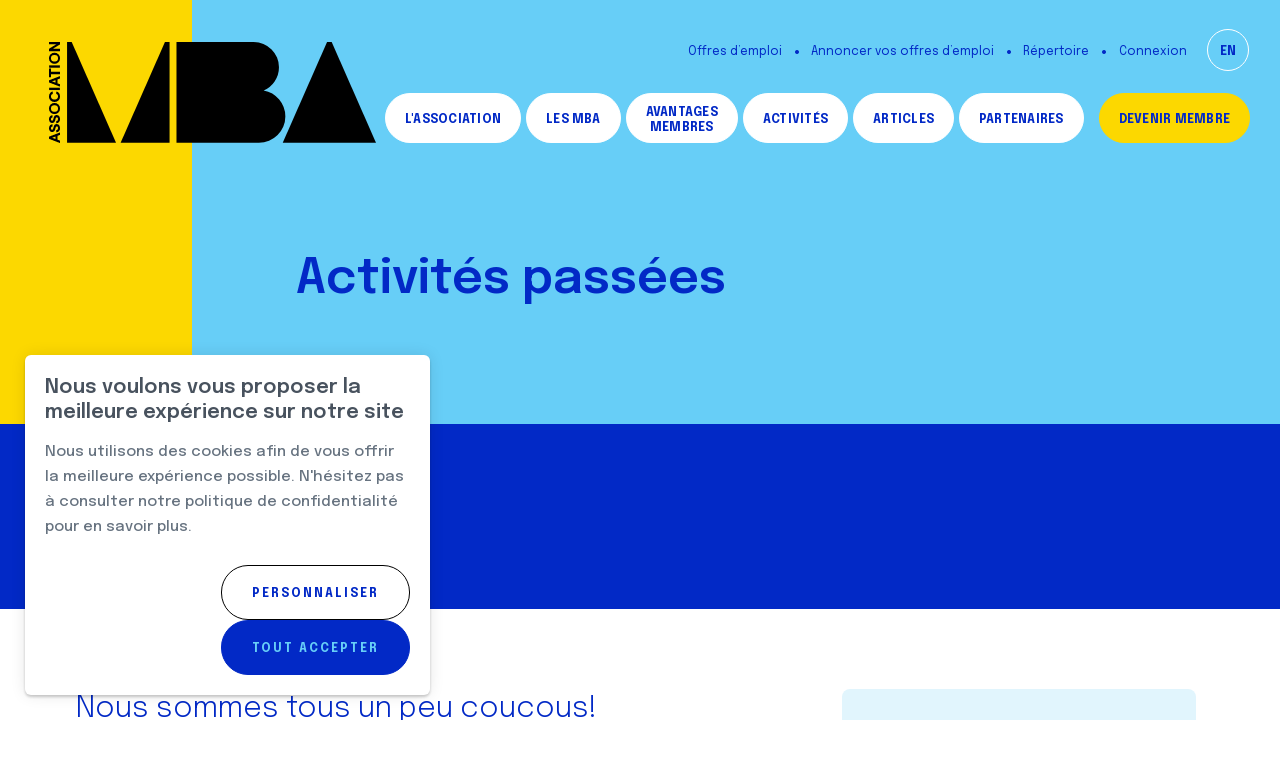

--- FILE ---
content_type: text/html; charset=UTF-8
request_url: https://www.ambaq.org/fr/activites-passees/detail/nous-sommes-tous-un-peu-coucous/35226
body_size: 22204
content:
<!DOCTYPE html PUBLIC "-//W3C//DTD XHTML+RDFa 1.0//EN" "http://www.w3.org/MarkUp/DTD/xhtml-rdfa-1.dtd"><html lang="fr-CA" dir="ltr"
	xmlns="http://www.w3.org/1999/xhtml">

<head>
			<title>Nous sommes tous un peu coucous!</title>
	<link rel="alternate" hreflang="en-ca" href="https://www.ambaq.org/en/previous-events/detail/nous-sommes-tous-un-peu-coucous/35226" />        <meta http-equiv="Content-Type" content="text/html; charset=UTF-8" />
        <meta name="title" content="Nous sommes tous un peu coucous!" />
        <meta name="description" content="La santé mentale des employés dans les organisations est sur toutes les lèvres et pour cause : les coûts reliés à la maladie mentale dépassent les 20 milliards de dollars par année au Canada, et encore, cela ne tient pas compte de tous les coûts indirects. Au-delà des programmes de santé et mieux-être, au-delà des PAE, au-delà des communiqués, des conférences et des formations, qu&amp;#39;est-ce que les entreprises peuvent et doivent faire?&amp;nbsp;

Membre ou non de l&amp;rsquo;Association des MBA du Québec, vous et vos invités serez accueillis avec le plus grand plaisir!
" />
        <meta name="keywords" content="Association des MBA du Québec, MBA, réseau, association" />
        <meta name="robots" content="index, follow" />
        <meta name="author" content="AMBAQ - Association des MBA du Québec" />
        <meta name="generator" content="Yapla v6.225.4 - CMS Application" />
        <meta property="og:title" content="Nous sommes tous un peu coucous!" />
        <meta property="og:type" content="article" />
        <meta property="og:url" content="https://www.ambaq.org/fr/activites-passees/detail/nous-sommes-tous-un-peu-coucous/35226" />
        <meta property="og:image" content="https://cdn.ca.yapla.com/company/CPYp7MwdaxBiWVXs8h0PLNmKI/event/brunel-1665686516.png" />
        <meta property="og:site_name" content="Association des MBA du Québec" />
        <meta property="og:description" content="La santé mentale des employés dans les organisations est sur toutes les lèvres et pour cause : les coûts reliés à la maladie mentale dépassent les 20 milliards de dollars par année au Canada, et encore, cela ne tient pas compte de tous les coûts indirects. Au-delà des programmes de santé et mieux-être, au-delà des PAE, au-delà des communiqués, des conférences et des formations, qu&amp;#39;est-ce que les entreprises peuvent et doivent faire?&amp;nbsp;

Membre ou non de l&amp;rsquo;Association des MBA du Québec, vous et vos invités serez accueillis avec le plus grand plaisir!
" />
        <meta name="twitter:account_id" content="https://twitter.com/AMBAQ" />
        <meta name="twitter:title" content="Nous sommes tous un peu coucous!" />
        <meta name="twitter:card" content="summary_large_image" />
        <meta name="twitter:site" content="https://twitter.com/AMBAQ" />
        <meta name="twitter:creator" content="https://twitter.com/AMBAQ" />
        <meta name="twitter:url" content="https://www.ambaq.org/fr/activites-passees/detail/nous-sommes-tous-un-peu-coucous/35226" />
        <meta name="twitter:description" content="La santé mentale des employés dans les organisations est sur toutes les lèvres et pour cause : les coûts reliés à la maladie mentale dépassent les 20 milliards de dollars par année au Canada, et encore, cela ne tient pas compte de tous les coûts indirects. Au-delà des programmes de santé et mieux-être, au-delà des PAE, au-delà des communiqués, des conférences et des formations, qu&amp;#39;est-ce que les entreprises peuvent et doivent faire?&amp;nbsp;

Membre ou non de l&amp;rsquo;Association des MBA du Québec, vous et vos invités serez accueillis avec le plus grand plaisir!
" />
        <meta name="twitter:image:src" content="https://cdn.ca.yapla.com/company/CPYp7MwdaxBiWVXs8h0PLNmKI/event/brunel-1665686516.png" />
    <script type="module" src="/js/vue/dist/assets/cms-CN8Q5_NO.js"></script>
<link rel="stylesheet" href="/js/vue/dist/assets/cms-CtorkvZO.css" rel="stylesheet" type="text/css">
		<script>
			document.addEventListener('DOMContentLoaded', function () {
				memboGo.Web.Consent.gtm({"dataClientLayer":"GTM-P2C976J"});
								memboGo.Web.Consent.hotjarId = '';
				memboGo.Web.Consent.facebookId = '';
				memboGo.Web.Consent.init(1, {"consentNotice":{"description":"<p class=\"consent_notice_title_title\">Nous voulons vous proposer la meilleure exp\u00e9rience sur notre site<\/p> Nous utilisons des cookies afin de vous offrir une navigation fluide et agr\u00e9able. Vous avez la possibilit\u00e9 de refuser, accepter ou g\u00e9rer ces pr\u00e9f\u00e9rences en cliquant sur l'un des trois boutons ci-dessous.","learnMore":"Param\u00e9trer les cookies"},"consentModal":{"title":"Param\u00e9trer les cookies","description":"<p>L&#39;Association des MBA du Qu\u00e9bec utilise des cookies pour vous proposer une meilleure exp\u00e9rience de navigation.<\/p>\r\n\r\n<p>Cliquez sur chaque cat\u00e9gorie de cookies pour activer ou d\u00e9sactiver leur utilisation.<\/p>\r\n\r\n<p>Veuillez noter que les cookies n\u00e9cessaires au fonctionnement du site ne peuvent \u00eatre refus\u00e9s.<\/p>\r\n","acceptAll":"Tout accepter","acceptSelected":"Terminer","decline":"Tout refuser"},"Hotjar":{"description":"Enregistrement du parcours de navigation - <a href=\"https:\/\/www.hotjar.com\/legal\/policies\/privacy\/\" target=\"_blank\" style=\"font-size:12px;\">En savoir plus<\/a>"},"Google-Analytics":{"title":"Analytics","description":"Permet d'analyser les statistiques de consultation de notre site - <a href=\"https:\/\/policies.google.com\/privacy?hl=fr#infocollect\" target=\"_blank\" style=\"font-size:12px;\">En savoir plus<\/a>"},"Google-Ads":{"title":"Google-Ads","description":"Analyser la performance des campagnes publicitaires - <a href=\"https:\/\/policies.google.com\/privacy?hl=fr#infocollect\" target=\"_blank\" style=\"font-size:12px;\">En savoir plus<\/a>"},"Amplitude":{"title":"Amplitude","description":"Analyse et mesure les performances du site - <a href=\"https:\/\/amplitude.com\/privacy\" target=\"_blank\" style=\"font-size:12px;\">En savoir plus<\/a>"},"Facebook":{"title":"Facebook Pixel","description":"Identifie les visteurs en provenance de publications Facebook - <a href=\"https:\/\/www.facebook.com\/about\/privacy\" target=\"_blank\" style=\"font-size:12px;\">En savoir plus<\/a>"},"Sentry":{"title":"Sentry","description":"Surveille les erreurs et probl\u00e8mes techniques du site - <a href=\"https:\/\/sentry.io\/privacy\/\" target=\"_blank\" style=\"font-size:12px;\">En savoir plus<\/a>"},"ok":"OK pour moi","acceptAll":"Tout accepter","acceptSelected":"Terminer","decline":"Tout refuser"}, 'fr')
			});

							var RGPDContent = {"message":"En poursuivant votre navigation sur ce site, vous reconnaissez avoir pris connaissance de nos conditions d'utilisation et acceptez l\u2019utilisation de cookies ou autres traceurs pour vous proposer une meilleure exp\u00e9rience.","dismiss":"J'ai compris","link":"En savoir plus","href":"\/fr\/method\/ajax-user-consent\/name\/module"};
					</script>

		<link href="https://cdn.ca.yapla.com/css/loader.css?v=v6.225.4&amp;v=v6.225.4&amp;sha1=e21164bbac4d51c8b6e3a69937221af9d4653f45" media="screen" rel="stylesheet" type="text/css" />
<link href="https://cdn.ca.yapla.com/css/tips.css?v=v6.225.4&amp;v=v6.225.4&amp;sha1=e21164bbac4d51c8b6e3a69937221af9d4653f45" media="screen" rel="stylesheet" type="text/css" />
<link href="https://cdn.ca.yapla.com/css/chosen.min.css?v=v6.225.4&amp;v=v6.225.4&amp;sha1=e21164bbac4d51c8b6e3a69937221af9d4653f45" media="screen" rel="stylesheet" type="text/css" />
<link href="https://fonts.gstatic.com" rel="preconnect" />
<link href="https://www.googletagmanager.com" rel="preconnect" />
<link href="https://cdn.ca.yapla.com/company/CPYp7MwdaxBiWVXs8h0PLNmKI/website/favicon_mba-1605555248.png" rel="shortcut icon" />
<link href="https://cdn.ca.yapla.com/css/bootstrap-cms.css?v=v6.225.4&amp;v=v6.225.4&amp;sha1=e21164bbac4d51c8b6e3a69937221af9d4653f45" media="all" rel="stylesheet" type="text/css" />
<link href="/templates/cms/00012/css/main.css?v=v6.225.4" media="screen" rel="stylesheet" type="text/css" /><script type="text/javascript" src="https://cdn.ca.yapla.com/js/jquery/jquery-1.12.4.min.js?v=v6.225.4&amp;sha1=e21164bbac4d51c8b6e3a69937221af9d4653f45"></script>
<script type="text/javascript" src="https://cdn.ca.yapla.com/js/jquery/jquery-ui-1.13.2.min.js?v=v6.225.4&amp;sha1=e21164bbac4d51c8b6e3a69937221af9d4653f45"></script>
<script type="text/javascript" src="https://cdn.ca.yapla.com/js/membogo/web/frontend.js?v=v6.225.4&amp;v=v6.225.4&amp;sha1=e21164bbac4d51c8b6e3a69937221af9d4653f45"></script>
<script type="text/javascript" src="https://cdn.ca.yapla.com/js/membogo/core.js?v=v6.225.4&amp;v=v6.225.4&amp;sha1=e21164bbac4d51c8b6e3a69937221af9d4653f45"></script>
<script type="text/javascript" defer="defer">
    //<![CDATA[
    $(function(){memboGo.Web.Menu.vertical('.menu-vertical-635254');});    //]]>
</script>
<script type="text/javascript" defer="defer" src="https://cdn.ca.yapla.com/js/membogo/event/frontend.js?v=?v=v6.225.4&amp;v=v6.225.4&amp;sha1=e21164bbac4d51c8b6e3a69937221af9d4653f45"></script>
<script type="text/javascript" defer="defer" src="https://cdn.ca.yapla.com/js/membogo/form/field.js?v=v6.225.4&amp;v=v6.225.4&amp;sha1=e21164bbac4d51c8b6e3a69937221af9d4653f45"></script>
<script type="text/javascript" defer="defer" src="https://cdn.ca.yapla.com/js/jquery/chosen.jquery.min.js?v=v6.225.4&amp;sha1=e21164bbac4d51c8b6e3a69937221af9d4653f45"></script>
<script type="text/javascript" defer="defer">
    //<![CDATA[
    var fieldText = {"autocomplete":"Rechercher avec Google Maps","manual":"Saisir l'adresse manuellement"}    //]]>
</script>
<script type="text/javascript" defer="defer">
    //<![CDATA[
    
var selected_state = '';
var local = "fr";
var pageId = "42426";
var text_edit = 'Éditer';
    //]]>
</script>
<script type="text/javascript" defer="defer" src="https://cdn.ca.yapla.com/js/hpjorg/utils.js?v=v6.225.4&amp;v=v6.225.4&amp;sha1=e21164bbac4d51c8b6e3a69937221af9d4653f45"></script>
<script type="text/javascript" defer="defer" src="https://cdn.ca.yapla.com/js/joomflo/paginator.js?v=v6.225.4&amp;v=v6.225.4&amp;sha1=e21164bbac4d51c8b6e3a69937221af9d4653f45"></script>
<script type="text/javascript" defer="defer" src="https://cdn.ca.yapla.com/js/joomflo/main.js?v=v6.225.4&amp;v=v6.225.4&amp;sha1=e21164bbac4d51c8b6e3a69937221af9d4653f45"></script>
<script type="text/javascript" defer="defer" src="https://cdn.ca.yapla.com/js/jquery/chosen.jquery.min.js?v=v6.225.4&amp;v=v6.225.4&amp;sha1=e21164bbac4d51c8b6e3a69937221af9d4653f45"></script>
<script type="text/javascript" defer="defer" src="https://cdn.ca.yapla.com/js/jquery/jquery.inputmask.bundle.min.js?v=4.0.6&amp;v=v6.225.4&amp;sha1=e21164bbac4d51c8b6e3a69937221af9d4653f45"></script>
<script type="text/javascript" defer="defer" src="https://kit.fontawesome.com/1118d2d659.js"></script>
<script type="text/javascript" defer="defer" src="https://cdn.ca.yapla.com/js/joomflo/bootstrap-cms.min.js?v=v6.225.4&amp;v=v6.225.4&amp;sha1=e21164bbac4d51c8b6e3a69937221af9d4653f45"></script>
<script type="text/javascript" defer="defer" src="https://cdn.ca.yapla.com/js/joomflo/dest/respond.min.js?v=v6.225.4&amp;v=v6.225.4&amp;sha1=e21164bbac4d51c8b6e3a69937221af9d4653f45"></script>
<script type="text/javascript" defer="defer" src="https://cdn.ca.yapla.com/js/joomflo/cookieconsent/cookieconsent.min.js?v=v6.225.4&amp;v=v6.225.4&amp;sha1=e21164bbac4d51c8b6e3a69937221af9d4653f45"></script>
<script type="text/javascript" defer="defer" src="https://cdn.ca.yapla.com/js/hpjorg/loader.js?v=v6.225.4&amp;v=v6.225.4&amp;sha1=e21164bbac4d51c8b6e3a69937221af9d4653f45"></script>
<script type="text/javascript" defer="defer">
    //<![CDATA[
    	// Add a custom class to all datepicker instances to allow styling
	const originalAttachMethod = $.datepicker._attachDatepicker;
	$.datepicker._attachDatepicker = function(target, settings) {
		originalAttachMethod.call(this, target, settings);	
		this.dpDiv.addClass('yapla-datepicker');
	};

	var baseUrl = "/";
	var language = "fr";
	$(function() {
	memboGo.core._lng = 'fr';
	memboGo.core.money.format = '0,00 $';
	memboGo.core.googlePlace.key = '';
	memboGo.core.datepicker.init({"monthNames":"['Janvier', 'F\u00e9vrier', 'Mars', 'Avril', 'Mai', 'Juin', 'Juillet', 'Aout', 'Septembre', 'Octobre', 'Novembre', 'D\u00e9cembre']","monthNamesShort":"['Janvier', 'F\u00e9vrier', 'Mars', 'Avril', 'Mai', 'Juin', 'Juillet', 'Aout', 'Septembre', 'Octobre', 'Novembre', 'D\u00e9cembre']","dayNames":"['Dimanche', 'Lundi', 'Mardi', 'Mercredi', 'Jeudi', 'Vendredi', 'Samedi']","dayNamesShort":"['Dim', 'Lun', 'Mar', 'Mer', 'Jeu', 'Ven', 'Sam']","dayNamesMin":"['Dim', 'Lun', 'Mar', 'Mer', 'Jeu', 'Ven', 'Sam']","dateFormat":"dd-mm-yy","companyCountry":"CA"}	);
	});
	    //]]>
</script>	<meta name="viewport" content="width=device-width, initial-scale=1.0" />
	<meta http-equiv="X-UA-Compatible" content="IE=edge"><script type="text/javascript">(window.NREUM||(NREUM={})).init={privacy:{cookies_enabled:true},ajax:{deny_list:[]},feature_flags:["soft_nav"]};(window.NREUM||(NREUM={})).loader_config={licenseKey:"f76546586f",applicationID:"1038230873",browserID:"1120157852"};;/*! For license information please see nr-loader-rum-1.308.0.min.js.LICENSE.txt */
(()=>{var e,t,r={163:(e,t,r)=>{"use strict";r.d(t,{j:()=>E});var n=r(384),i=r(1741);var a=r(2555);r(860).K7.genericEvents;const s="experimental.resources",o="register",c=e=>{if(!e||"string"!=typeof e)return!1;try{document.createDocumentFragment().querySelector(e)}catch{return!1}return!0};var d=r(2614),u=r(944),l=r(8122);const f="[data-nr-mask]",g=e=>(0,l.a)(e,(()=>{const e={feature_flags:[],experimental:{allow_registered_children:!1,resources:!1},mask_selector:"*",block_selector:"[data-nr-block]",mask_input_options:{color:!1,date:!1,"datetime-local":!1,email:!1,month:!1,number:!1,range:!1,search:!1,tel:!1,text:!1,time:!1,url:!1,week:!1,textarea:!1,select:!1,password:!0}};return{ajax:{deny_list:void 0,block_internal:!0,enabled:!0,autoStart:!0},api:{get allow_registered_children(){return e.feature_flags.includes(o)||e.experimental.allow_registered_children},set allow_registered_children(t){e.experimental.allow_registered_children=t},duplicate_registered_data:!1},browser_consent_mode:{enabled:!1},distributed_tracing:{enabled:void 0,exclude_newrelic_header:void 0,cors_use_newrelic_header:void 0,cors_use_tracecontext_headers:void 0,allowed_origins:void 0},get feature_flags(){return e.feature_flags},set feature_flags(t){e.feature_flags=t},generic_events:{enabled:!0,autoStart:!0},harvest:{interval:30},jserrors:{enabled:!0,autoStart:!0},logging:{enabled:!0,autoStart:!0},metrics:{enabled:!0,autoStart:!0},obfuscate:void 0,page_action:{enabled:!0},page_view_event:{enabled:!0,autoStart:!0},page_view_timing:{enabled:!0,autoStart:!0},performance:{capture_marks:!1,capture_measures:!1,capture_detail:!0,resources:{get enabled(){return e.feature_flags.includes(s)||e.experimental.resources},set enabled(t){e.experimental.resources=t},asset_types:[],first_party_domains:[],ignore_newrelic:!0}},privacy:{cookies_enabled:!0},proxy:{assets:void 0,beacon:void 0},session:{expiresMs:d.wk,inactiveMs:d.BB},session_replay:{autoStart:!0,enabled:!1,preload:!1,sampling_rate:10,error_sampling_rate:100,collect_fonts:!1,inline_images:!1,fix_stylesheets:!0,mask_all_inputs:!0,get mask_text_selector(){return e.mask_selector},set mask_text_selector(t){c(t)?e.mask_selector="".concat(t,",").concat(f):""===t||null===t?e.mask_selector=f:(0,u.R)(5,t)},get block_class(){return"nr-block"},get ignore_class(){return"nr-ignore"},get mask_text_class(){return"nr-mask"},get block_selector(){return e.block_selector},set block_selector(t){c(t)?e.block_selector+=",".concat(t):""!==t&&(0,u.R)(6,t)},get mask_input_options(){return e.mask_input_options},set mask_input_options(t){t&&"object"==typeof t?e.mask_input_options={...t,password:!0}:(0,u.R)(7,t)}},session_trace:{enabled:!0,autoStart:!0},soft_navigations:{enabled:!0,autoStart:!0},spa:{enabled:!0,autoStart:!0},ssl:void 0,user_actions:{enabled:!0,elementAttributes:["id","className","tagName","type"]}}})());var p=r(6154),m=r(9324);let h=0;const v={buildEnv:m.F3,distMethod:m.Xs,version:m.xv,originTime:p.WN},b={consented:!1},y={appMetadata:{},get consented(){return this.session?.state?.consent||b.consented},set consented(e){b.consented=e},customTransaction:void 0,denyList:void 0,disabled:!1,harvester:void 0,isolatedBacklog:!1,isRecording:!1,loaderType:void 0,maxBytes:3e4,obfuscator:void 0,onerror:void 0,ptid:void 0,releaseIds:{},session:void 0,timeKeeper:void 0,registeredEntities:[],jsAttributesMetadata:{bytes:0},get harvestCount(){return++h}},_=e=>{const t=(0,l.a)(e,y),r=Object.keys(v).reduce((e,t)=>(e[t]={value:v[t],writable:!1,configurable:!0,enumerable:!0},e),{});return Object.defineProperties(t,r)};var w=r(5701);const x=e=>{const t=e.startsWith("http");e+="/",r.p=t?e:"https://"+e};var R=r(7836),k=r(3241);const A={accountID:void 0,trustKey:void 0,agentID:void 0,licenseKey:void 0,applicationID:void 0,xpid:void 0},S=e=>(0,l.a)(e,A),T=new Set;function E(e,t={},r,s){let{init:o,info:c,loader_config:d,runtime:u={},exposed:l=!0}=t;if(!c){const e=(0,n.pV)();o=e.init,c=e.info,d=e.loader_config}e.init=g(o||{}),e.loader_config=S(d||{}),c.jsAttributes??={},p.bv&&(c.jsAttributes.isWorker=!0),e.info=(0,a.D)(c);const f=e.init,m=[c.beacon,c.errorBeacon];T.has(e.agentIdentifier)||(f.proxy.assets&&(x(f.proxy.assets),m.push(f.proxy.assets)),f.proxy.beacon&&m.push(f.proxy.beacon),e.beacons=[...m],function(e){const t=(0,n.pV)();Object.getOwnPropertyNames(i.W.prototype).forEach(r=>{const n=i.W.prototype[r];if("function"!=typeof n||"constructor"===n)return;let a=t[r];e[r]&&!1!==e.exposed&&"micro-agent"!==e.runtime?.loaderType&&(t[r]=(...t)=>{const n=e[r](...t);return a?a(...t):n})})}(e),(0,n.US)("activatedFeatures",w.B)),u.denyList=[...f.ajax.deny_list||[],...f.ajax.block_internal?m:[]],u.ptid=e.agentIdentifier,u.loaderType=r,e.runtime=_(u),T.has(e.agentIdentifier)||(e.ee=R.ee.get(e.agentIdentifier),e.exposed=l,(0,k.W)({agentIdentifier:e.agentIdentifier,drained:!!w.B?.[e.agentIdentifier],type:"lifecycle",name:"initialize",feature:void 0,data:e.config})),T.add(e.agentIdentifier)}},384:(e,t,r)=>{"use strict";r.d(t,{NT:()=>s,US:()=>u,Zm:()=>o,bQ:()=>d,dV:()=>c,pV:()=>l});var n=r(6154),i=r(1863),a=r(1910);const s={beacon:"bam.nr-data.net",errorBeacon:"bam.nr-data.net"};function o(){return n.gm.NREUM||(n.gm.NREUM={}),void 0===n.gm.newrelic&&(n.gm.newrelic=n.gm.NREUM),n.gm.NREUM}function c(){let e=o();return e.o||(e.o={ST:n.gm.setTimeout,SI:n.gm.setImmediate||n.gm.setInterval,CT:n.gm.clearTimeout,XHR:n.gm.XMLHttpRequest,REQ:n.gm.Request,EV:n.gm.Event,PR:n.gm.Promise,MO:n.gm.MutationObserver,FETCH:n.gm.fetch,WS:n.gm.WebSocket},(0,a.i)(...Object.values(e.o))),e}function d(e,t){let r=o();r.initializedAgents??={},t.initializedAt={ms:(0,i.t)(),date:new Date},r.initializedAgents[e]=t}function u(e,t){o()[e]=t}function l(){return function(){let e=o();const t=e.info||{};e.info={beacon:s.beacon,errorBeacon:s.errorBeacon,...t}}(),function(){let e=o();const t=e.init||{};e.init={...t}}(),c(),function(){let e=o();const t=e.loader_config||{};e.loader_config={...t}}(),o()}},782:(e,t,r)=>{"use strict";r.d(t,{T:()=>n});const n=r(860).K7.pageViewTiming},860:(e,t,r)=>{"use strict";r.d(t,{$J:()=>u,K7:()=>c,P3:()=>d,XX:()=>i,Yy:()=>o,df:()=>a,qY:()=>n,v4:()=>s});const n="events",i="jserrors",a="browser/blobs",s="rum",o="browser/logs",c={ajax:"ajax",genericEvents:"generic_events",jserrors:i,logging:"logging",metrics:"metrics",pageAction:"page_action",pageViewEvent:"page_view_event",pageViewTiming:"page_view_timing",sessionReplay:"session_replay",sessionTrace:"session_trace",softNav:"soft_navigations",spa:"spa"},d={[c.pageViewEvent]:1,[c.pageViewTiming]:2,[c.metrics]:3,[c.jserrors]:4,[c.spa]:5,[c.ajax]:6,[c.sessionTrace]:7,[c.softNav]:8,[c.sessionReplay]:9,[c.logging]:10,[c.genericEvents]:11},u={[c.pageViewEvent]:s,[c.pageViewTiming]:n,[c.ajax]:n,[c.spa]:n,[c.softNav]:n,[c.metrics]:i,[c.jserrors]:i,[c.sessionTrace]:a,[c.sessionReplay]:a,[c.logging]:o,[c.genericEvents]:"ins"}},944:(e,t,r)=>{"use strict";r.d(t,{R:()=>i});var n=r(3241);function i(e,t){"function"==typeof console.debug&&(console.debug("New Relic Warning: https://github.com/newrelic/newrelic-browser-agent/blob/main/docs/warning-codes.md#".concat(e),t),(0,n.W)({agentIdentifier:null,drained:null,type:"data",name:"warn",feature:"warn",data:{code:e,secondary:t}}))}},1687:(e,t,r)=>{"use strict";r.d(t,{Ak:()=>d,Ze:()=>f,x3:()=>u});var n=r(3241),i=r(7836),a=r(3606),s=r(860),o=r(2646);const c={};function d(e,t){const r={staged:!1,priority:s.P3[t]||0};l(e),c[e].get(t)||c[e].set(t,r)}function u(e,t){e&&c[e]&&(c[e].get(t)&&c[e].delete(t),p(e,t,!1),c[e].size&&g(e))}function l(e){if(!e)throw new Error("agentIdentifier required");c[e]||(c[e]=new Map)}function f(e="",t="feature",r=!1){if(l(e),!e||!c[e].get(t)||r)return p(e,t);c[e].get(t).staged=!0,g(e)}function g(e){const t=Array.from(c[e]);t.every(([e,t])=>t.staged)&&(t.sort((e,t)=>e[1].priority-t[1].priority),t.forEach(([t])=>{c[e].delete(t),p(e,t)}))}function p(e,t,r=!0){const s=e?i.ee.get(e):i.ee,c=a.i.handlers;if(!s.aborted&&s.backlog&&c){if((0,n.W)({agentIdentifier:e,type:"lifecycle",name:"drain",feature:t}),r){const e=s.backlog[t],r=c[t];if(r){for(let t=0;e&&t<e.length;++t)m(e[t],r);Object.entries(r).forEach(([e,t])=>{Object.values(t||{}).forEach(t=>{t[0]?.on&&t[0]?.context()instanceof o.y&&t[0].on(e,t[1])})})}}s.isolatedBacklog||delete c[t],s.backlog[t]=null,s.emit("drain-"+t,[])}}function m(e,t){var r=e[1];Object.values(t[r]||{}).forEach(t=>{var r=e[0];if(t[0]===r){var n=t[1],i=e[3],a=e[2];n.apply(i,a)}})}},1738:(e,t,r)=>{"use strict";r.d(t,{U:()=>g,Y:()=>f});var n=r(3241),i=r(9908),a=r(1863),s=r(944),o=r(5701),c=r(3969),d=r(8362),u=r(860),l=r(4261);function f(e,t,r,a){const f=a||r;!f||f[e]&&f[e]!==d.d.prototype[e]||(f[e]=function(){(0,i.p)(c.xV,["API/"+e+"/called"],void 0,u.K7.metrics,r.ee),(0,n.W)({agentIdentifier:r.agentIdentifier,drained:!!o.B?.[r.agentIdentifier],type:"data",name:"api",feature:l.Pl+e,data:{}});try{return t.apply(this,arguments)}catch(e){(0,s.R)(23,e)}})}function g(e,t,r,n,s){const o=e.info;null===r?delete o.jsAttributes[t]:o.jsAttributes[t]=r,(s||null===r)&&(0,i.p)(l.Pl+n,[(0,a.t)(),t,r],void 0,"session",e.ee)}},1741:(e,t,r)=>{"use strict";r.d(t,{W:()=>a});var n=r(944),i=r(4261);class a{#e(e,...t){if(this[e]!==a.prototype[e])return this[e](...t);(0,n.R)(35,e)}addPageAction(e,t){return this.#e(i.hG,e,t)}register(e){return this.#e(i.eY,e)}recordCustomEvent(e,t){return this.#e(i.fF,e,t)}setPageViewName(e,t){return this.#e(i.Fw,e,t)}setCustomAttribute(e,t,r){return this.#e(i.cD,e,t,r)}noticeError(e,t){return this.#e(i.o5,e,t)}setUserId(e,t=!1){return this.#e(i.Dl,e,t)}setApplicationVersion(e){return this.#e(i.nb,e)}setErrorHandler(e){return this.#e(i.bt,e)}addRelease(e,t){return this.#e(i.k6,e,t)}log(e,t){return this.#e(i.$9,e,t)}start(){return this.#e(i.d3)}finished(e){return this.#e(i.BL,e)}recordReplay(){return this.#e(i.CH)}pauseReplay(){return this.#e(i.Tb)}addToTrace(e){return this.#e(i.U2,e)}setCurrentRouteName(e){return this.#e(i.PA,e)}interaction(e){return this.#e(i.dT,e)}wrapLogger(e,t,r){return this.#e(i.Wb,e,t,r)}measure(e,t){return this.#e(i.V1,e,t)}consent(e){return this.#e(i.Pv,e)}}},1863:(e,t,r)=>{"use strict";function n(){return Math.floor(performance.now())}r.d(t,{t:()=>n})},1910:(e,t,r)=>{"use strict";r.d(t,{i:()=>a});var n=r(944);const i=new Map;function a(...e){return e.every(e=>{if(i.has(e))return i.get(e);const t="function"==typeof e?e.toString():"",r=t.includes("[native code]"),a=t.includes("nrWrapper");return r||a||(0,n.R)(64,e?.name||t),i.set(e,r),r})}},2555:(e,t,r)=>{"use strict";r.d(t,{D:()=>o,f:()=>s});var n=r(384),i=r(8122);const a={beacon:n.NT.beacon,errorBeacon:n.NT.errorBeacon,licenseKey:void 0,applicationID:void 0,sa:void 0,queueTime:void 0,applicationTime:void 0,ttGuid:void 0,user:void 0,account:void 0,product:void 0,extra:void 0,jsAttributes:{},userAttributes:void 0,atts:void 0,transactionName:void 0,tNamePlain:void 0};function s(e){try{return!!e.licenseKey&&!!e.errorBeacon&&!!e.applicationID}catch(e){return!1}}const o=e=>(0,i.a)(e,a)},2614:(e,t,r)=>{"use strict";r.d(t,{BB:()=>s,H3:()=>n,g:()=>d,iL:()=>c,tS:()=>o,uh:()=>i,wk:()=>a});const n="NRBA",i="SESSION",a=144e5,s=18e5,o={STARTED:"session-started",PAUSE:"session-pause",RESET:"session-reset",RESUME:"session-resume",UPDATE:"session-update"},c={SAME_TAB:"same-tab",CROSS_TAB:"cross-tab"},d={OFF:0,FULL:1,ERROR:2}},2646:(e,t,r)=>{"use strict";r.d(t,{y:()=>n});class n{constructor(e){this.contextId=e}}},2843:(e,t,r)=>{"use strict";r.d(t,{G:()=>a,u:()=>i});var n=r(3878);function i(e,t=!1,r,i){(0,n.DD)("visibilitychange",function(){if(t)return void("hidden"===document.visibilityState&&e());e(document.visibilityState)},r,i)}function a(e,t,r){(0,n.sp)("pagehide",e,t,r)}},3241:(e,t,r)=>{"use strict";r.d(t,{W:()=>a});var n=r(6154);const i="newrelic";function a(e={}){try{n.gm.dispatchEvent(new CustomEvent(i,{detail:e}))}catch(e){}}},3606:(e,t,r)=>{"use strict";r.d(t,{i:()=>a});var n=r(9908);a.on=s;var i=a.handlers={};function a(e,t,r,a){s(a||n.d,i,e,t,r)}function s(e,t,r,i,a){a||(a="feature"),e||(e=n.d);var s=t[a]=t[a]||{};(s[r]=s[r]||[]).push([e,i])}},3878:(e,t,r)=>{"use strict";function n(e,t){return{capture:e,passive:!1,signal:t}}function i(e,t,r=!1,i){window.addEventListener(e,t,n(r,i))}function a(e,t,r=!1,i){document.addEventListener(e,t,n(r,i))}r.d(t,{DD:()=>a,jT:()=>n,sp:()=>i})},3969:(e,t,r)=>{"use strict";r.d(t,{TZ:()=>n,XG:()=>o,rs:()=>i,xV:()=>s,z_:()=>a});const n=r(860).K7.metrics,i="sm",a="cm",s="storeSupportabilityMetrics",o="storeEventMetrics"},4234:(e,t,r)=>{"use strict";r.d(t,{W:()=>a});var n=r(7836),i=r(1687);class a{constructor(e,t){this.agentIdentifier=e,this.ee=n.ee.get(e),this.featureName=t,this.blocked=!1}deregisterDrain(){(0,i.x3)(this.agentIdentifier,this.featureName)}}},4261:(e,t,r)=>{"use strict";r.d(t,{$9:()=>d,BL:()=>o,CH:()=>g,Dl:()=>_,Fw:()=>y,PA:()=>h,Pl:()=>n,Pv:()=>k,Tb:()=>l,U2:()=>a,V1:()=>R,Wb:()=>x,bt:()=>b,cD:()=>v,d3:()=>w,dT:()=>c,eY:()=>p,fF:()=>f,hG:()=>i,k6:()=>s,nb:()=>m,o5:()=>u});const n="api-",i="addPageAction",a="addToTrace",s="addRelease",o="finished",c="interaction",d="log",u="noticeError",l="pauseReplay",f="recordCustomEvent",g="recordReplay",p="register",m="setApplicationVersion",h="setCurrentRouteName",v="setCustomAttribute",b="setErrorHandler",y="setPageViewName",_="setUserId",w="start",x="wrapLogger",R="measure",k="consent"},5289:(e,t,r)=>{"use strict";r.d(t,{GG:()=>s,Qr:()=>c,sB:()=>o});var n=r(3878),i=r(6389);function a(){return"undefined"==typeof document||"complete"===document.readyState}function s(e,t){if(a())return e();const r=(0,i.J)(e),s=setInterval(()=>{a()&&(clearInterval(s),r())},500);(0,n.sp)("load",r,t)}function o(e){if(a())return e();(0,n.DD)("DOMContentLoaded",e)}function c(e){if(a())return e();(0,n.sp)("popstate",e)}},5607:(e,t,r)=>{"use strict";r.d(t,{W:()=>n});const n=(0,r(9566).bz)()},5701:(e,t,r)=>{"use strict";r.d(t,{B:()=>a,t:()=>s});var n=r(3241);const i=new Set,a={};function s(e,t){const r=t.agentIdentifier;a[r]??={},e&&"object"==typeof e&&(i.has(r)||(t.ee.emit("rumresp",[e]),a[r]=e,i.add(r),(0,n.W)({agentIdentifier:r,loaded:!0,drained:!0,type:"lifecycle",name:"load",feature:void 0,data:e})))}},6154:(e,t,r)=>{"use strict";r.d(t,{OF:()=>c,RI:()=>i,WN:()=>u,bv:()=>a,eN:()=>l,gm:()=>s,mw:()=>o,sb:()=>d});var n=r(1863);const i="undefined"!=typeof window&&!!window.document,a="undefined"!=typeof WorkerGlobalScope&&("undefined"!=typeof self&&self instanceof WorkerGlobalScope&&self.navigator instanceof WorkerNavigator||"undefined"!=typeof globalThis&&globalThis instanceof WorkerGlobalScope&&globalThis.navigator instanceof WorkerNavigator),s=i?window:"undefined"!=typeof WorkerGlobalScope&&("undefined"!=typeof self&&self instanceof WorkerGlobalScope&&self||"undefined"!=typeof globalThis&&globalThis instanceof WorkerGlobalScope&&globalThis),o=Boolean("hidden"===s?.document?.visibilityState),c=/iPad|iPhone|iPod/.test(s.navigator?.userAgent),d=c&&"undefined"==typeof SharedWorker,u=((()=>{const e=s.navigator?.userAgent?.match(/Firefox[/\s](\d+\.\d+)/);Array.isArray(e)&&e.length>=2&&e[1]})(),Date.now()-(0,n.t)()),l=()=>"undefined"!=typeof PerformanceNavigationTiming&&s?.performance?.getEntriesByType("navigation")?.[0]?.responseStart},6389:(e,t,r)=>{"use strict";function n(e,t=500,r={}){const n=r?.leading||!1;let i;return(...r)=>{n&&void 0===i&&(e.apply(this,r),i=setTimeout(()=>{i=clearTimeout(i)},t)),n||(clearTimeout(i),i=setTimeout(()=>{e.apply(this,r)},t))}}function i(e){let t=!1;return(...r)=>{t||(t=!0,e.apply(this,r))}}r.d(t,{J:()=>i,s:()=>n})},6630:(e,t,r)=>{"use strict";r.d(t,{T:()=>n});const n=r(860).K7.pageViewEvent},7699:(e,t,r)=>{"use strict";r.d(t,{It:()=>a,KC:()=>o,No:()=>i,qh:()=>s});var n=r(860);const i=16e3,a=1e6,s="SESSION_ERROR",o={[n.K7.logging]:!0,[n.K7.genericEvents]:!1,[n.K7.jserrors]:!1,[n.K7.ajax]:!1}},7836:(e,t,r)=>{"use strict";r.d(t,{P:()=>o,ee:()=>c});var n=r(384),i=r(8990),a=r(2646),s=r(5607);const o="nr@context:".concat(s.W),c=function e(t,r){var n={},s={},u={},l=!1;try{l=16===r.length&&d.initializedAgents?.[r]?.runtime.isolatedBacklog}catch(e){}var f={on:p,addEventListener:p,removeEventListener:function(e,t){var r=n[e];if(!r)return;for(var i=0;i<r.length;i++)r[i]===t&&r.splice(i,1)},emit:function(e,r,n,i,a){!1!==a&&(a=!0);if(c.aborted&&!i)return;t&&a&&t.emit(e,r,n);var o=g(n);m(e).forEach(e=>{e.apply(o,r)});var d=v()[s[e]];d&&d.push([f,e,r,o]);return o},get:h,listeners:m,context:g,buffer:function(e,t){const r=v();if(t=t||"feature",f.aborted)return;Object.entries(e||{}).forEach(([e,n])=>{s[n]=t,t in r||(r[t]=[])})},abort:function(){f._aborted=!0,Object.keys(f.backlog).forEach(e=>{delete f.backlog[e]})},isBuffering:function(e){return!!v()[s[e]]},debugId:r,backlog:l?{}:t&&"object"==typeof t.backlog?t.backlog:{},isolatedBacklog:l};return Object.defineProperty(f,"aborted",{get:()=>{let e=f._aborted||!1;return e||(t&&(e=t.aborted),e)}}),f;function g(e){return e&&e instanceof a.y?e:e?(0,i.I)(e,o,()=>new a.y(o)):new a.y(o)}function p(e,t){n[e]=m(e).concat(t)}function m(e){return n[e]||[]}function h(t){return u[t]=u[t]||e(f,t)}function v(){return f.backlog}}(void 0,"globalEE"),d=(0,n.Zm)();d.ee||(d.ee=c)},8122:(e,t,r)=>{"use strict";r.d(t,{a:()=>i});var n=r(944);function i(e,t){try{if(!e||"object"!=typeof e)return(0,n.R)(3);if(!t||"object"!=typeof t)return(0,n.R)(4);const r=Object.create(Object.getPrototypeOf(t),Object.getOwnPropertyDescriptors(t)),a=0===Object.keys(r).length?e:r;for(let s in a)if(void 0!==e[s])try{if(null===e[s]){r[s]=null;continue}Array.isArray(e[s])&&Array.isArray(t[s])?r[s]=Array.from(new Set([...e[s],...t[s]])):"object"==typeof e[s]&&"object"==typeof t[s]?r[s]=i(e[s],t[s]):r[s]=e[s]}catch(e){r[s]||(0,n.R)(1,e)}return r}catch(e){(0,n.R)(2,e)}}},8362:(e,t,r)=>{"use strict";r.d(t,{d:()=>a});var n=r(9566),i=r(1741);class a extends i.W{agentIdentifier=(0,n.LA)(16)}},8374:(e,t,r)=>{r.nc=(()=>{try{return document?.currentScript?.nonce}catch(e){}return""})()},8990:(e,t,r)=>{"use strict";r.d(t,{I:()=>i});var n=Object.prototype.hasOwnProperty;function i(e,t,r){if(n.call(e,t))return e[t];var i=r();if(Object.defineProperty&&Object.keys)try{return Object.defineProperty(e,t,{value:i,writable:!0,enumerable:!1}),i}catch(e){}return e[t]=i,i}},9324:(e,t,r)=>{"use strict";r.d(t,{F3:()=>i,Xs:()=>a,xv:()=>n});const n="1.308.0",i="PROD",a="CDN"},9566:(e,t,r)=>{"use strict";r.d(t,{LA:()=>o,bz:()=>s});var n=r(6154);const i="xxxxxxxx-xxxx-4xxx-yxxx-xxxxxxxxxxxx";function a(e,t){return e?15&e[t]:16*Math.random()|0}function s(){const e=n.gm?.crypto||n.gm?.msCrypto;let t,r=0;return e&&e.getRandomValues&&(t=e.getRandomValues(new Uint8Array(30))),i.split("").map(e=>"x"===e?a(t,r++).toString(16):"y"===e?(3&a()|8).toString(16):e).join("")}function o(e){const t=n.gm?.crypto||n.gm?.msCrypto;let r,i=0;t&&t.getRandomValues&&(r=t.getRandomValues(new Uint8Array(e)));const s=[];for(var o=0;o<e;o++)s.push(a(r,i++).toString(16));return s.join("")}},9908:(e,t,r)=>{"use strict";r.d(t,{d:()=>n,p:()=>i});var n=r(7836).ee.get("handle");function i(e,t,r,i,a){a?(a.buffer([e],i),a.emit(e,t,r)):(n.buffer([e],i),n.emit(e,t,r))}}},n={};function i(e){var t=n[e];if(void 0!==t)return t.exports;var a=n[e]={exports:{}};return r[e](a,a.exports,i),a.exports}i.m=r,i.d=(e,t)=>{for(var r in t)i.o(t,r)&&!i.o(e,r)&&Object.defineProperty(e,r,{enumerable:!0,get:t[r]})},i.f={},i.e=e=>Promise.all(Object.keys(i.f).reduce((t,r)=>(i.f[r](e,t),t),[])),i.u=e=>"nr-rum-1.308.0.min.js",i.o=(e,t)=>Object.prototype.hasOwnProperty.call(e,t),e={},t="NRBA-1.308.0.PROD:",i.l=(r,n,a,s)=>{if(e[r])e[r].push(n);else{var o,c;if(void 0!==a)for(var d=document.getElementsByTagName("script"),u=0;u<d.length;u++){var l=d[u];if(l.getAttribute("src")==r||l.getAttribute("data-webpack")==t+a){o=l;break}}if(!o){c=!0;var f={296:"sha512-+MIMDsOcckGXa1EdWHqFNv7P+JUkd5kQwCBr3KE6uCvnsBNUrdSt4a/3/L4j4TxtnaMNjHpza2/erNQbpacJQA=="};(o=document.createElement("script")).charset="utf-8",i.nc&&o.setAttribute("nonce",i.nc),o.setAttribute("data-webpack",t+a),o.src=r,0!==o.src.indexOf(window.location.origin+"/")&&(o.crossOrigin="anonymous"),f[s]&&(o.integrity=f[s])}e[r]=[n];var g=(t,n)=>{o.onerror=o.onload=null,clearTimeout(p);var i=e[r];if(delete e[r],o.parentNode&&o.parentNode.removeChild(o),i&&i.forEach(e=>e(n)),t)return t(n)},p=setTimeout(g.bind(null,void 0,{type:"timeout",target:o}),12e4);o.onerror=g.bind(null,o.onerror),o.onload=g.bind(null,o.onload),c&&document.head.appendChild(o)}},i.r=e=>{"undefined"!=typeof Symbol&&Symbol.toStringTag&&Object.defineProperty(e,Symbol.toStringTag,{value:"Module"}),Object.defineProperty(e,"__esModule",{value:!0})},i.p="https://js-agent.newrelic.com/",(()=>{var e={374:0,840:0};i.f.j=(t,r)=>{var n=i.o(e,t)?e[t]:void 0;if(0!==n)if(n)r.push(n[2]);else{var a=new Promise((r,i)=>n=e[t]=[r,i]);r.push(n[2]=a);var s=i.p+i.u(t),o=new Error;i.l(s,r=>{if(i.o(e,t)&&(0!==(n=e[t])&&(e[t]=void 0),n)){var a=r&&("load"===r.type?"missing":r.type),s=r&&r.target&&r.target.src;o.message="Loading chunk "+t+" failed: ("+a+": "+s+")",o.name="ChunkLoadError",o.type=a,o.request=s,n[1](o)}},"chunk-"+t,t)}};var t=(t,r)=>{var n,a,[s,o,c]=r,d=0;if(s.some(t=>0!==e[t])){for(n in o)i.o(o,n)&&(i.m[n]=o[n]);if(c)c(i)}for(t&&t(r);d<s.length;d++)a=s[d],i.o(e,a)&&e[a]&&e[a][0](),e[a]=0},r=self["webpackChunk:NRBA-1.308.0.PROD"]=self["webpackChunk:NRBA-1.308.0.PROD"]||[];r.forEach(t.bind(null,0)),r.push=t.bind(null,r.push.bind(r))})(),(()=>{"use strict";i(8374);var e=i(8362),t=i(860);const r=Object.values(t.K7);var n=i(163);var a=i(9908),s=i(1863),o=i(4261),c=i(1738);var d=i(1687),u=i(4234),l=i(5289),f=i(6154),g=i(944),p=i(384);const m=e=>f.RI&&!0===e?.privacy.cookies_enabled;function h(e){return!!(0,p.dV)().o.MO&&m(e)&&!0===e?.session_trace.enabled}var v=i(6389),b=i(7699);class y extends u.W{constructor(e,t){super(e.agentIdentifier,t),this.agentRef=e,this.abortHandler=void 0,this.featAggregate=void 0,this.loadedSuccessfully=void 0,this.onAggregateImported=new Promise(e=>{this.loadedSuccessfully=e}),this.deferred=Promise.resolve(),!1===e.init[this.featureName].autoStart?this.deferred=new Promise((t,r)=>{this.ee.on("manual-start-all",(0,v.J)(()=>{(0,d.Ak)(e.agentIdentifier,this.featureName),t()}))}):(0,d.Ak)(e.agentIdentifier,t)}importAggregator(e,t,r={}){if(this.featAggregate)return;const n=async()=>{let n;await this.deferred;try{if(m(e.init)){const{setupAgentSession:t}=await i.e(296).then(i.bind(i,3305));n=t(e)}}catch(e){(0,g.R)(20,e),this.ee.emit("internal-error",[e]),(0,a.p)(b.qh,[e],void 0,this.featureName,this.ee)}try{if(!this.#t(this.featureName,n,e.init))return(0,d.Ze)(this.agentIdentifier,this.featureName),void this.loadedSuccessfully(!1);const{Aggregate:i}=await t();this.featAggregate=new i(e,r),e.runtime.harvester.initializedAggregates.push(this.featAggregate),this.loadedSuccessfully(!0)}catch(e){(0,g.R)(34,e),this.abortHandler?.(),(0,d.Ze)(this.agentIdentifier,this.featureName,!0),this.loadedSuccessfully(!1),this.ee&&this.ee.abort()}};f.RI?(0,l.GG)(()=>n(),!0):n()}#t(e,r,n){if(this.blocked)return!1;switch(e){case t.K7.sessionReplay:return h(n)&&!!r;case t.K7.sessionTrace:return!!r;default:return!0}}}var _=i(6630),w=i(2614),x=i(3241);class R extends y{static featureName=_.T;constructor(e){var t;super(e,_.T),this.setupInspectionEvents(e.agentIdentifier),t=e,(0,c.Y)(o.Fw,function(e,r){"string"==typeof e&&("/"!==e.charAt(0)&&(e="/"+e),t.runtime.customTransaction=(r||"http://custom.transaction")+e,(0,a.p)(o.Pl+o.Fw,[(0,s.t)()],void 0,void 0,t.ee))},t),this.importAggregator(e,()=>i.e(296).then(i.bind(i,3943)))}setupInspectionEvents(e){const t=(t,r)=>{t&&(0,x.W)({agentIdentifier:e,timeStamp:t.timeStamp,loaded:"complete"===t.target.readyState,type:"window",name:r,data:t.target.location+""})};(0,l.sB)(e=>{t(e,"DOMContentLoaded")}),(0,l.GG)(e=>{t(e,"load")}),(0,l.Qr)(e=>{t(e,"navigate")}),this.ee.on(w.tS.UPDATE,(t,r)=>{(0,x.W)({agentIdentifier:e,type:"lifecycle",name:"session",data:r})})}}class k extends e.d{constructor(e){var t;(super(),f.gm)?(this.features={},(0,p.bQ)(this.agentIdentifier,this),this.desiredFeatures=new Set(e.features||[]),this.desiredFeatures.add(R),(0,n.j)(this,e,e.loaderType||"agent"),t=this,(0,c.Y)(o.cD,function(e,r,n=!1){if("string"==typeof e){if(["string","number","boolean"].includes(typeof r)||null===r)return(0,c.U)(t,e,r,o.cD,n);(0,g.R)(40,typeof r)}else(0,g.R)(39,typeof e)},t),function(e){(0,c.Y)(o.Dl,function(t,r=!1){if("string"!=typeof t&&null!==t)return void(0,g.R)(41,typeof t);const n=e.info.jsAttributes["enduser.id"];r&&null!=n&&n!==t?(0,a.p)(o.Pl+"setUserIdAndResetSession",[t],void 0,"session",e.ee):(0,c.U)(e,"enduser.id",t,o.Dl,!0)},e)}(this),function(e){(0,c.Y)(o.nb,function(t){if("string"==typeof t||null===t)return(0,c.U)(e,"application.version",t,o.nb,!1);(0,g.R)(42,typeof t)},e)}(this),function(e){(0,c.Y)(o.d3,function(){e.ee.emit("manual-start-all")},e)}(this),function(e){(0,c.Y)(o.Pv,function(t=!0){if("boolean"==typeof t){if((0,a.p)(o.Pl+o.Pv,[t],void 0,"session",e.ee),e.runtime.consented=t,t){const t=e.features.page_view_event;t.onAggregateImported.then(e=>{const r=t.featAggregate;e&&!r.sentRum&&r.sendRum()})}}else(0,g.R)(65,typeof t)},e)}(this),this.run()):(0,g.R)(21)}get config(){return{info:this.info,init:this.init,loader_config:this.loader_config,runtime:this.runtime}}get api(){return this}run(){try{const e=function(e){const t={};return r.forEach(r=>{t[r]=!!e[r]?.enabled}),t}(this.init),n=[...this.desiredFeatures];n.sort((e,r)=>t.P3[e.featureName]-t.P3[r.featureName]),n.forEach(r=>{if(!e[r.featureName]&&r.featureName!==t.K7.pageViewEvent)return;if(r.featureName===t.K7.spa)return void(0,g.R)(67);const n=function(e){switch(e){case t.K7.ajax:return[t.K7.jserrors];case t.K7.sessionTrace:return[t.K7.ajax,t.K7.pageViewEvent];case t.K7.sessionReplay:return[t.K7.sessionTrace];case t.K7.pageViewTiming:return[t.K7.pageViewEvent];default:return[]}}(r.featureName).filter(e=>!(e in this.features));n.length>0&&(0,g.R)(36,{targetFeature:r.featureName,missingDependencies:n}),this.features[r.featureName]=new r(this)})}catch(e){(0,g.R)(22,e);for(const e in this.features)this.features[e].abortHandler?.();const t=(0,p.Zm)();delete t.initializedAgents[this.agentIdentifier]?.features,delete this.sharedAggregator;return t.ee.get(this.agentIdentifier).abort(),!1}}}var A=i(2843),S=i(782);class T extends y{static featureName=S.T;constructor(e){super(e,S.T),f.RI&&((0,A.u)(()=>(0,a.p)("docHidden",[(0,s.t)()],void 0,S.T,this.ee),!0),(0,A.G)(()=>(0,a.p)("winPagehide",[(0,s.t)()],void 0,S.T,this.ee)),this.importAggregator(e,()=>i.e(296).then(i.bind(i,2117))))}}var E=i(3969);class I extends y{static featureName=E.TZ;constructor(e){super(e,E.TZ),f.RI&&document.addEventListener("securitypolicyviolation",e=>{(0,a.p)(E.xV,["Generic/CSPViolation/Detected"],void 0,this.featureName,this.ee)}),this.importAggregator(e,()=>i.e(296).then(i.bind(i,9623)))}}new k({features:[R,T,I],loaderType:"lite"})})()})();</script>
		<style type="text/css">
		@import url("https://fonts.googleapis.com/css?family=Roboto:300,400,500,600,700,800,900");

		:root {
			--primary: #67cef7;
			--secondary: #000000;
			--font: 'Roboto';
			--g-font: Roboto;
			--yapla-consent-primary: #67cef7;
			--yapla-consent-primary-alt: #53a5c6;
			--yapla-consent-secondary: #000000;
			--yapla-consent-secondary-alt: #000000;
		}
	</style><link id="custom-advanced-css" rel="stylesheet" type="text/css" href="https://cdn.ca.yapla.com/company/CPYp7MwdaxBiWVXs8h0PLNmKI/website/7828/assets/css/advanced_custom_css_1700592648.css" media="screen"/><link id="uploaded-advanced-css" rel="stylesheet" type="text/css" href="https://cdn.ca.yapla.com/company/CPYp7MwdaxBiWVXs8h0PLNmKI/website/7828/assets/css/main-1690812051_1690812053.css" media="screen"/></head>

<body class="pageid-42426 activites template-00012 lang-fr default">
		<div id="site-wrapper" class="">
		<!-- Vue global config -->
		<div id="vue-config" data-locale="fr_CA"></div>

		<div data-component="cookie-consent" data-props="{}" ></div>		<div data-component="floating-elements-queue" data-props="{}" ></div>
		<div class="site-inner">
				<script id="js-config" type="application/json">{"id":"CPYp7MwdaxBiWVXs8h0PLNmKI","companyCountry":"CA","companyLocale":"fr_CA","companyCurrency":"cad","companyCurrencySymbol":"$"}</script>

<div class="line site_line__item line-header" data-line-id="84121"><div class="container-fluid"><div class="row-fluid row"><div id="GfLQxNYOxG4kceIbrevqTRUC"  class=" col-sm-24 zone-100 zone-header" data-zone-alias="Header" data-zone-id="634817"><div class="rf-mod-header-wrapper">
	<div class="mod-header-container">		<div class="mod-header-part mod-header-part__right">
			<ul class="mod-header mod-header-wrapper">
										<li class="header-ext header-ext-custom"><a href="/fr/offres-demplois">Offres d&rsquo;emploi</a>&nbsp;<a href="/fr/annoncer-vos-offres-demploi">Annoncer vos offres d&rsquo;emploi</a>&nbsp;<a href="/fr/repertoire">Répertoire</a></li>
											<li class="header-ext header-ext-login"><a class="member-login btn" href="https://www.ambaq.org/fr/connexion/authentication#login_content_box">Connexion</a><style>@media(max-width:767px){.site-inner{padding-bottom:34px;}}</style></li>
											<li class="header-ext header-ext-language"><a class="switch-language" href="/en/previous-events/detail/nous-sommes-tous-un-peu-coucous/35226">English</a></li>
								</ul>
		</div>
	</div>
</div></div></div></div></div><div class="line site_line__item main-header" data-line-id="84159"><div class="container-fluid"><div class="row-fluid row"><div id="wCIWGbTH1mkXDW9M5NlFf4Tw"  class=" col-sm-6 zone-25 zone-header" data-zone-alias="Logo" data-zone-id="635217"><div class="rf-mod-header-wrapper">
	<div class="mod-header-container">				<div class="mod-header-part mod-header-part__left">	<a href="/fr/">
		<svg xmlns="http://www.w3.org/2000/svg" xmlns:xlink="http://www.w3.org/1999/xlink" width="327.008" height="101" viewBox="0 0 327.008 101"><defs><clipPath id="clip-path"><path id="Tracé_6" data-name="Tracé 6" d="M0-16.836H327.008v-101H0Z" transform="translate(0 117.836)"/></clipPath></defs><g id="Groupe_17" data-name="Groupe 17" transform="translate(0 117.836)"><g id="Groupe_1" data-name="Groupe 1" transform="translate(0.123 -27.323)"><path id="Tracé_1" data-name="Tracé 1" d="M0-.689V1.532L10.767,5.664V3.241L8.414,2.386V-1.545L10.767-2.4V-4.823ZM2.985.413,6.476-.846V1.687Z" transform="translate(0 4.823)"/></g><g id="Groupe_6" data-name="Groupe 6" transform="translate(0 -117.836)" clip-path="url(#clip-path)"><g id="Groupe_2" data-name="Groupe 2" transform="translate(0 82.06)"><path id="Tracé_2" data-name="Tracé 2" d="M-1.205-1.383V-3.621A1.837,1.837,0,0,0,.58-5.593c0-1.042-.43-1.741-1.246-1.741-2.107,0-.492,5.64-4.722,5.64-1.785,0-3.045-1.553-3.045-3.759,0-2.346,1.338-3.931,3.383-3.993v2.222a1.578,1.578,0,0,0-1.4,1.772c0,.916.432,1.491,1.062,1.491,2.246,0,.43-5.718,4.691-5.718,2.016,0,3.277,1.647,3.277,4.087a3.859,3.859,0,0,1-3.784,4.21" transform="translate(8.434 9.68)"/></g><g id="Groupe_3" data-name="Groupe 3" transform="translate(0 73.001)"><path id="Tracé_3" data-name="Tracé 3" d="M-1.205-1.383V-3.621A1.837,1.837,0,0,0,.58-5.593c0-1.041-.43-1.741-1.246-1.741-2.107,0-.492,5.64-4.722,5.64-1.785,0-3.045-1.553-3.045-3.759,0-2.346,1.338-3.932,3.383-3.993v2.222a1.578,1.578,0,0,0-1.4,1.772c0,.916.432,1.491,1.062,1.491,2.246,0,.43-5.717,4.691-5.717,2.016,0,3.277,1.647,3.277,4.087a3.859,3.859,0,0,1-3.784,4.21" transform="translate(8.434 9.68)"/></g><g id="Groupe_4" data-name="Groupe 4" transform="translate(0 60.974)"><path id="Tracé_4" data-name="Tracé 4" d="M-.918-1.852A5.378,5.378,0,0,1-6.425-7.414,5.374,5.374,0,0,1-.918-12.96,5.374,5.374,0,0,1,4.588-7.414,5.378,5.378,0,0,1-.918-1.852m0-8.762A3.284,3.284,0,0,0-4.442-7.4,3.273,3.273,0,0,0-.918-4.2,3.258,3.258,0,0,0,2.589-7.4,3.269,3.269,0,0,0-.918-10.613" transform="translate(6.425 12.96)"/></g><g id="Groupe_5" data-name="Groupe 5" transform="translate(0 49.444)"><path id="Tracé_5" data-name="Tracé 5" d="M-.918-1.748A5.192,5.192,0,0,1-6.425-7.2c0-2.734,1.539-4.738,3.86-5.034V-9.8A2.406,2.406,0,0,0-4.442-7.2c0,1.756,1.215,3.108,3.524,3.108S2.589-5.445,2.589-7.2A2.479,2.479,0,0,0,.728-9.858v-2.33c2.307.2,3.86,2.206,3.86,4.987A5.169,5.169,0,0,1-.918-1.748" transform="translate(6.425 12.235)"/></g></g><path id="Tracé_7" data-name="Tracé 7" d="M.143-62.156H10.91V-64.5H.143Z" transform="translate(-0.02 -7.62)"/><g id="Groupe_7" data-name="Groupe 7" transform="translate(0.123 -83.698)"><path id="Tracé_8" data-name="Tracé 8" d="M0-.689V1.532L10.767,5.664V3.241L8.414,2.387V-1.544L10.767-2.4V-4.822ZM2.985.413,6.476-.845V1.687Z" transform="translate(0 4.822)"/></g><g id="Groupe_8" data-name="Groupe 8" transform="translate(0.123 -91.234)"><path id="Tracé_9" data-name="Tracé 9" d="M0,0V8.762H1.985V5.546h8.782V3.216H1.985V0Z"/></g><path id="Tracé_10" data-name="Tracé 10" d="M.143-88.245H10.91V-90.59H.143Z" transform="translate(-0.02 -3.893)"/><g id="Groupe_10" data-name="Groupe 10" transform="translate(0 -117.836)" clip-path="url(#clip-path)"><g id="Groupe_9" data-name="Groupe 9" transform="translate(0 10.707)"><path id="Tracé_11" data-name="Tracé 11" d="M-.918-1.852A5.378,5.378,0,0,1-6.425-7.413,5.374,5.374,0,0,1-.918-12.959,5.374,5.374,0,0,1,4.588-7.413,5.378,5.378,0,0,1-.918-1.852m0-8.762A3.284,3.284,0,0,0-4.442-7.4,3.273,3.273,0,0,0-.918-4.2,3.258,3.258,0,0,0,2.589-7.4,3.269,3.269,0,0,0-.918-10.613" transform="translate(6.425 12.959)"/></g></g><g id="Groupe_11" data-name="Groupe 11" transform="translate(0.123 -117.836)"><path id="Tracé_13" data-name="Tracé 13" d="M0,0V2.331H7.123L0,6.7V9.181H10.767V6.852H3.645l7.122-4.366V0Z"/></g><g id="Groupe_12" data-name="Groupe 12" transform="translate(18.09 -117.776)"><path id="Tracé_14" data-name="Tracé 14" d="M0,0V100.8H48.935L4.613,0Z"/></g><g id="Groupe_13" data-name="Groupe 13" transform="translate(71.637 -117.776)"><path id="Tracé_15" data-name="Tracé 15" d="M-7.388,0-51.709,100.8H-2.775V0Z" transform="translate(51.709)"/></g><g id="Groupe_15" data-name="Groupe 15" transform="translate(0 -117.836)" clip-path="url(#clip-path)"><g id="Groupe_14" data-name="Groupe 14" transform="translate(127.49 0.06)"><path id="Tracé_16" data-name="Tracé 16" d="M-14.53-8.066A25.2,25.2,0,0,0,.787-31.251a25.2,25.2,0,0,0-25.2-25.2h-77.279V44.353h82.437A26.432,26.432,0,0,0,7.176,17.921,26.422,26.422,0,0,0-14.53-8.066" transform="translate(101.693 56.452)"/></g></g><g id="Groupe_16" data-name="Groupe 16" transform="translate(233.752 -117.776)"><path id="Tracé_18" data-name="Tracé 18" d="M-7.388,0-51.71,100.8H41.546L-2.776,0Z" transform="translate(51.71)"/></g></g></svg>	</a>
</div>		<div class="mod-header-part mod-header-part__right">
			<ul class="mod-header mod-header-wrapper">
							</ul>
		</div>
	</div>
</div></div><div id="0CL1o4MPuC9fpSKOfrEnFVpZ"  class=" col-sm-18 zone-75 zone-menu" data-zone-alias="Menu" data-zone-id="635254"><div class="navbar navbar-default  hidden-print">
	<div class="navbar-header">
		<button type="button" class="navbar-toggle collapsed" data-toggle="collapse" data-target="#mainMenu"
				aria-expanded="false">
			<span class="sr-only"></span>
			<span class="icon-bar"></span>
			<span class="icon-bar"></span>
			<span class="icon-bar"></span>
		</button>
	</div>
	<div class="collapse navbar-collapse" id="mainMenu">
		<ul class="nav navbar-nav menu-vertical-items menu-vertical-635254">
			<li rel="data-menu-42401" class="menu-type-separator" data-menu-id="42401"><a href="javascript:void(0);" class="child-link">L'association</a><a id="dropdown42401" class="dropdown-toggle" data-toggle="dropdown" data-expanded="true"><span class="caret"></span></a><ul class="dropdown-menu dropdown-menu-level-2" aria-labelledby="dropdown42401"><li rel="data-children-42411" class="menu-type-page" data-menu-id="42411"><a href="/fr/qui-sommes-nous">Qui sommes-nous</a></li><li rel="data-children-42412" class="menu-type-page" data-menu-id="42412"><a href="/fr/gouvernance">Gouvernance</a></li><li rel="data-children-42413" class="menu-type-page" data-menu-id="42413"><a href="/fr/devenir-benevole">Devenir bénévole</a></li></ul></li><li rel="data-menu-42402" class="menu-type-separator" data-menu-id="42402"><a href="javascript:void(0);" class="child-link">Les MBA</a><a id="dropdown42402" class="dropdown-toggle" data-toggle="dropdown" data-expanded="true"><span class="caret"></span></a><ul class="dropdown-menu dropdown-menu-level-2" aria-labelledby="dropdown42402"><li rel="data-children-42418" class="menu-type-page" data-menu-id="42418"><a href="/fr/le-titre-mba">Le titre MBA</a></li><li rel="data-children-42419" class="menu-type-page" data-menu-id="42419"><a href="/fr/programme-mba-universites">Programme MBA - universités</a></li><li rel="data-children-42420" class="menu-type-page" data-menu-id="42420"><a href="/fr/description-du-programme-mba">Description du programme MBA</a></li></ul></li><li rel="data-menu-42403" class="menu-type-separator" data-menu-id="42403"><a href="javascript:void(0);" class="child-link">Avantages membres</a><a id="dropdown42403" class="dropdown-toggle" data-toggle="dropdown" data-expanded="true"><span class="caret"></span></a><ul class="dropdown-menu dropdown-menu-level-2" aria-labelledby="dropdown42403"><li rel="data-children-42421" class="menu-type-page" data-menu-id="42421"><a href="/fr/pourquoi-devenir-membre">Pourquoi devenir membre</a></li></ul></li><li rel="data-menu-42404" class="menu-type-separator" data-menu-id="42404"><a href="javascript:void(0);" class="child-link">Activités</a><a id="dropdown42404" class="dropdown-toggle" data-toggle="dropdown" data-expanded="true"><span class="caret"></span></a><ul class="dropdown-menu dropdown-menu-level-2" aria-labelledby="dropdown42404"><li rel="data-children-42425" class="menu-type-page" data-menu-id="42425"><a href="/fr/activites-a-venir">Activités à venir</a></li><li rel="data-children-42426" class="menu-type-page" data-menu-id="42426"><a href="/fr/activites-passees">Activités passées</a></li><li rel="data-children-42429" class="menu-type-page" data-menu-id="42429"><a href="/fr/webinaires-passes">Webinaires passés</a></li></ul></li><li rel="data-menu-42405" class="menu-type-separator" data-menu-id="42405"><a href="javascript:void(0);" class="child-link">Articles</a><a id="dropdown42405" class="dropdown-toggle" data-toggle="dropdown" data-expanded="true"><span class="caret"></span></a><ul class="dropdown-menu dropdown-menu-level-2" aria-labelledby="dropdown42405"><li rel="data-children-42430" class="menu-type-page" data-menu-id="42430"><a href="/fr/articles-et-communiques">Articles et communiqués</a></li><li rel="data-children-42432" class="menu-type-page" data-menu-id="42432"><a href="/fr/revue-de-presse">Revue de presse</a></li><li rel="data-children-42433" class="menu-type-page" data-menu-id="42433"><a href="/fr/liens-utiles">Liens utiles</a></li><li rel="data-children-42434" class="menu-type-page" data-menu-id="42434"><a href="/fr/infolettre">Infolettre</a></li></ul></li><li rel="data-menu-42406" class="menu-type-separator" data-menu-id="42406"><a href="javascript:void(0);" class="child-link">Partenaires</a><a id="dropdown42406" class="dropdown-toggle" data-toggle="dropdown" data-expanded="true"><span class="caret"></span></a><ul class="dropdown-menu dropdown-menu-level-2" aria-labelledby="dropdown42406"><li rel="data-children-42436" class="menu-type-page" data-menu-id="42436"><a href="/fr/nos-partenaires">Nos partenaires</a></li><li rel="data-children-42437" class="menu-type-page" data-menu-id="42437"><a href="/fr/devenir-partenaire">Devenir partenaire</a></li></ul></li><li rel="data-menu-42407" class="menu-type-page" data-menu-id="42407"><a href="/fr/devenir-membre">Devenir membre</a></li><li rel="data-menu-42410" class="menu-type-page" data-menu-id="42410"><a href="/fr/repertoire">Répertoire</a></li>		</ul>
	</div></div></div></div></div></div><div class="line site_line__item banner" data-line-id="84122"><div class="container"><div class="row-fluid row"><div id="KKcm49mdf8gEg3EWdymTKaIA"  class=" col-sm-24 zone-100 zone-html" data-zone-alias="Bannière" data-zone-id="634818"><div class="content"><h1>Activités passées</h1>
</div></div></div></div></div><div class="line site_line__item smallpadding" data-line-id="84232"><div class="container"><div class="row-fluid row"><div id="KO3RcZkyJlK9qL1y3rEUFQEU"  class=" col-sm-24 zone-100 zone-event" data-zone-alias="Zone 636505" data-zone-id="636530"><div class="row"><div class="content col-md-24 col-sm-24 event-detail event-jumbotron__position--right"><div class="row row-event-jumbotron__left-right"><div class="col-sm-14 col-md-16 col-event-jumbotron__left"><h1 class="event-jumbotron__left-right__title">Nous sommes tous un peu coucous!</h1><div class="row event-detail__row-image-description event-detail__section">		<div class="col-sm-24">
			<div class="event-detail__image-wrapper">
				<img src="https://cdn.ca.yapla.com/company/CPYp7MwdaxBiWVXs8h0PLNmKI/event/brunel-1665684661.png" alt="Nous sommes tous un peu coucous!"/>
			</div>
		</div>		<div class="col-sm-24">
			<div class="event-detail__description-wrapper">
				<p>La santé mentale des employés dans les organisations est sur toutes les lèvres et pour cause : les coûts reliés à la maladie mentale dépassent les 20 milliards de dollars par année au Canada, et encore, cela ne tient pas compte de tous les coûts indirects. Au-delà des programmes de santé et mieux-être, au-delà des PAE, au-delà des communiqués, des conférences et des formations, qu&#39;est-ce que les entreprises peuvent et doivent faire?&nbsp; Benoit Brunel a fait plusieurs expériences en management dans sa PME démarrée en 1994 afin d&#39;adresser les défis des organisations face à la santé mentale des employés. Seuls les bons coups seront adressés dans cette conférence, les mauvais on n&rsquo;a pas le temps!</p>
			</div>
		</div>
		</div>
    <div class="event-detail__description-additional event-detail__section"><p><strong>Conférence présentée par M. Benoît Brunel&nbsp;</strong><br />
La santé mentale des employés dans les organisations est sur toutes les lèvres et pour cause : les coûts reliés à la maladie mentale dépassent les 20 milliards de dollars par année au Canada, et encore, cela ne tient pas compte de tous les coûts indirects. Au-delà des programmes de santé et mieux-être, au-delà des PAE, au-delà des communiqués, des conférences et des formations, qu&#39;est-ce que les entreprises peuvent et doivent faire? &nbsp;Benoit Brunel a fait plusieurs expériences en management dans sa PME démarrée en 1994 afin d&#39;adresser les défis des organisations face à la santé mentale des employés. Seuls les bons coups seront adressés dans cette conférence, les mauvais on n&rsquo;a pas le temps! &nbsp;&nbsp;<br />
&nbsp;<br />
<strong>M Benoit Brunel - Président, Tootelo,&nbsp;</strong>Bachelier en administration des affaires<br />
Reconnu pour sa tendance à bousculer le statu quo et à défier les concepts établis, Benoit aime s&rsquo;aventurer là où peu d&rsquo;entrepreneurs osent aller. Sous sa gouverne, Tootelo est passée de 5 à 300 employés en plus de se tailler une place de leader en solutions d&rsquo;optimisation des communications grâce à l&rsquo;innovation constante autant en technologies qu&rsquo;en développement humain.&nbsp;<br />
Passionné du management réinventé, Benoit reconnaît la corrélation étroite entre le bien-être de ses employés et la santé de son entreprise. C&rsquo;est ainsi, pour que &laquo; les bottines suivent les babines &raquo; comme il aime dire, tous les employés sans exception profitent de 8 et 10 semaines de vacances par année et de nombreuses conditions de travail exceptionnelles afin d&rsquo;assurer un équilibre entre leur vie personnelle et le travail. Fervent environnementaliste et visionnaire, Benoit est toujours à la recherche de solutions pour contribuer au mieux-être de la société et de la planète.</p>

<p><strong>Tarifs</strong><br />
*PLACES LIMITÉES à 50 personnes&nbsp;<br />
Membres de l&rsquo;Association des MBA du Québec et Étudiants(tes)&nbsp;: 15 $ / Non-membres : &nbsp;25 $<br />
Réservation obligatoire avant le 16 novembre 2022 via le site web<br />
Note : Cocktail et bouchées vous seront servies sur place.&nbsp;<br />
&nbsp;<br />
Une invitation de l&rsquo;<a href="https://www.ambaq.org/fr/">Association des MBA</a>, du programme MBA de l&rsquo;<a href="https://www.usherbrooke.ca/ecole-gestion/programme/maitrise-administration-affaires">Université de Sherbrooke</a>,&nbsp;</p>
</div></div><div class="col-sm-10 col-md-8 row-event-jumbotron__right"><div class="jumbotron event-jumbotron__right">		<p class="itemInfos event-jumbotron__date">Le 29 nov. 2022</p>	<div class="event-jumbotron__contact-wrapper">
		<div class="address address-full">
						<div class="address__contact-info">			</div>		</div>
	</div>
	<div class="event-jumbotron__short-description"><p>La santé mentale des employés dans les organisations est sur toutes les lèvres et pour cause : les coûts reliés à la maladie mentale dépassent les 20 milliards de dollars par année au Canada, et encore, cela ne tient pas compte de tous les coûts indirects. Au-delà des programmes de santé et mieux-être, au-delà des PAE, au-delà des communiqués, des conférences et des formations, qu&#39;est-ce que les entreprises peuvent et doivent faire?&nbsp;</p>

<p>Membre ou non de l&rsquo;Association des MBA du Québec, vous et vos invités serez accueillis avec le plus grand plaisir!</p>
</div>	</div>
</div></div></div></div></div></div></div></div><div class="line site_line__item darkbackground newslettermargin footer-newsletter" data-line-id="84238"><div class="container"><div class="row-fluid row"><div id="rhinbhA0pP8AT2MV4cWLmkqH"  class=" col-sm-8 zone-33 zone-html" data-zone-alias="Footer - Infolettre titre" data-zone-id="636872"><div class="content"><h3>Infolettre</h3>

<h2><span style="color:#67cef7;">Restez branché sur l&rsquo;actualité de l&rsquo;Association des MBA</span></h2>
</div></div><div id="ISykpmmD0SGVi54nxXoqPfwG"  class=" col-sm-16 zone-67 zone-html" data-zone-alias="Footer - Infolettre texte" data-zone-id="636910"><div class="content"><h5>&nbsp;</h5>

<h5>Recevez directement dans vos courriels les plus récents articles et nouvelles de votre association et soyez à l&rsquo;affût de nos activités.&nbsp;</h5>

<p><a class="btn btn-primary" href="/fr/infolettre">JE M&rsquo;INSCRIS</a></p>
</div></div></div></div></div><div class="line site_line__item footer line-1 p-large" style="background-color:#67CEF7" data-line-id="84239"><div class="container"><div class="row-fluid row"><div id="MoKCvq3nfptgUgcvjYNbvm0j"  class=" col-sm-8 zone-33 zone-image" data-zone-alias="Footer - Logo" data-zone-id="636948"><div class="content" align="left"><img src="https://cdn.ca.yapla.com/company/CPYp7MwdaxBiWVXs8h0PLNmKI/7828/42397/images/logo_mba_footer-1642090271.svg" alt="" width=""></div></div><div id="YndUFpeGXOxBknp4qzvpt0zg"  class=" col-sm-8 zone-33 zone-html" data-zone-alias="Footer - Informations" data-zone-id="636986"><div class="content"><p>1370, rue Notre-Dame Ouest<br />
Montréal (Québec) H3C 1K8</p>

<p><strong>T : </strong>514 323-8480<br />
<strong>Téléc. :</strong> 514 282-4292</p>
</div></div><div id="7AC0VXdl5AXgPKip6WtP0bSk"  class=" col-sm-8 zone-33 zone-html" data-zone-alias="Footer - Contact et Médias" data-zone-id="637024"><div class="content"><a class="btn btn-link" href="/nous-joindre">Nous joindre</a>
<table class="social-bt-container">
	<tbody>
		<tr>
			<td><a href="https://www.linkedin.com/company/association-des-mba-du-qu-bec/" target="_blank">LinkedIn</a></td>
			<td><a href="https://www.facebook.com/ambaq" target="_blank">Facebook</a></td>
			<td><a href="https://twitter.com/AMBAQ" target="_blank">Twitter</a></td>
		</tr>
	</tbody>
</table>
</div></div></div></div></div><div class="line site_line__item footer-hr" style="background-color:#67CEF7" data-line-id="84571"><div class="container"><div class="row-fluid row"><div id="rB0HyIRkI1dJxM6ETm7N1JUT"  class=" col-sm-24 zone-100 zone-html" data-zone-alias="Zone 643416" data-zone-id="643441"><div class="content"><hr></div></div></div></div></div><div class="line site_line__item footer line-2 " style="background-color:#67CEF7" data-line-id="84240"><div class="container"><div class="row-fluid row"><div id="LEjCCjvzQIKo6FoqGd0usWie"  class=" col-sm-8 zone-33 zone-html" data-zone-alias="Footer - Liens de pages" data-zone-id="637062"><div class="content"><h6>L&rsquo;Association</h6>

<ul>
	<li><a href="/fr/qui-sommes-nous">Qui sommes-nous</a></li>
	<li><a href="/fr/gouvernance">Gouvernance</a></li>
	<li><a href="/fr/devenir-benevole">Devenir bénévole</a></li>
</ul>
</div></div><div id="na8YMLQL04JvpFBYrm6SocCl"  class=" col-sm-8 zone-33 zone-html" data-zone-alias="Footer - Liens de pages" data-zone-id="637100"><div class="content"><h6>Avantages membres</h6>

<ul>
	<li><a href="/fr/pourquoi-devenir-membre">Pourquoi devenir membre</a></li>
	<li><a href="/fr/mentorat">Mentorat</a></li>
	<li><a href="/fr/rabais">Rabais</a></li>
	<li><a href="/fr/bourses">Bourses</a></li>
</ul></div></div><div id="MhD3bryLXZCrSvEHt2LJUo2E"  class=" col-sm-8 zone-33 zone-html" data-zone-alias="Footer - Liens de pages" data-zone-id="637138"><div class="content"><h6>Articles</h6>

<ul>
	<li><a href="/fr/articles-et-communiques">Articles et communiqués</a></li>
	<li><a href="/fr/revue-de-presse">Revue de presse</a></li>
	<li><a href="/fr/liens-utiles">Liens utiles</a></li>
	<li><a href="/fr/infolettre">Infolettre</a></li>
</ul></div></div></div></div></div><div class="line site_line__item footer line-3" style="background-color:#67CEF7" data-line-id="85042"><div class="container"><div class="row-fluid row"><div id="VsONEUvxdtLBCGVzaDeE634T"  class=" col-sm-8 zone-33 zone-html" data-zone-alias="Footer - Liens de pages" data-zone-id="653619"><div class="content"><h6><a href="/fr/nous-joindre">Nous joindre</a></h6>

<p>&nbsp;</p>

<h6>Les MBA</h6>

<ul>
	<li><a href="/fr/le-titre-mba">Le titre MBA</a></li>
	<li><a href="/fr/programme-mba-universites">Programmes MBA - universités</a></li>
	<li><a href="/fr/description-du-programme-mba">Description du programme MBA</a></li>
</ul>
</div></div><div id="M3Rb23PJRYRkGgBswK1IIOHE"  class=" col-sm-8 zone-33 zone-html" data-zone-alias="Footer - Liens de pages" data-zone-id="653668"><div class="content"><h6>Activités</h6>

<ul>
	<li><a href="/fr/activites-a-venir">Activités à venir</a></li>
	<li><a href="/fr/activites-passees">Activités passés</a></li>
	<li><a href="/fr/cercle-dechange">Cercle d&rsquo;échange</a></li>
	<li><a href="/fr/webinaires-passes">Webinaires passés</a></li>
</ul>
</div></div><div id="PLQUVEPBn90DETbah2sN9f8X"  class=" col-sm-8 zone-33 zone-html" data-zone-alias="Footer - Liens de pages" data-zone-id="653717"><div class="content"><h6>Partenaires</h6>

<ul>
	<li><a href="/fr/nos-partenaires">Nos partenaires</a></li>
	<li><a href="/fr/devenir-partenaire">Devenir partenaire</a></li>
	<li><a href="/fr/offres-demplois">Offres d&rsquo;emplois</a></li>
	<li><a href="/fr/annoncer-vos-offres-demploi">Annoncer vos offres d&rsquo;emploi</a></li>
	<li><a href="/fr/repertoire">Répertoire des membres</a></li>
</ul>

<p>&nbsp;</p>

<h6><a href="/fr/politique-sur-la-protection-des-renseignements-personnels">Politique sur la protection des renseignements personnels</a></h6>
</div></div></div></div></div>
<div class="poweredBy-wrapper">
    <div class="container poweredBy-container">
        <div class="row-fluid">
            <div class="col-sm-24 poweredBy">
                <a class="poweredBy-link"
                   href="https://www.yapla.com/fr-ca/?utm_source=cms&utm_campaign=poweredby&utm_medium=footer"
                   target="_blank">
                    <span style="display: inline-block;margin-right: 1px;">Propulsé par </span>
                    <img src="/images/yapla-logo-grey.svg"
                         alt="Yapla Logo" height="16"
                         style="height:16px !important;vertical-align: sub;margin-bottom: 1px;">
                </a>
            </div>
        </div>
    </div>
</div><script>memboGo.core.tracking([{"app_scope":"front","organisation_plan":"Premium"}]);</script>		</div>
	</div>
		<script>var enableYaplaConsent = true;


function fixme(){
	var fixmeTop = $( ".banner" ).outerHeight()+160;
	$(window).scroll(function(){
		var currentScroll = $(window).scrollTop();
		if(currentScroll >= fixmeTop){
			$('.main-header').addClass("sticked");
			$('.line-header').addClass("sticked");
                        $('.site-inner').css('margin-top', '90px');
		} else {
			$('.main-header').removeClass("sticked");
			$('.line-header').removeClass("sticked");
			$('.site-inner').css('margin-top', '0');
		}
	});
}
fixme();


$(function() {
	var lang_switch = document.querySelector("a.switch-language");
	var lang_list = { "fr" : "EN", "en" : "FR" };
	if(lang_switch) {
		if(document.body.classList.contains("lang-fr")) {
			lang_switch.text = lang_list.fr;
		} else if(document.body.classList.contains("lang-en")) {
			lang_switch.text = lang_list.en;
		}
	}
});


$('.navbar').on('show.bs.collapse', function () {
   $('body').addClass('mobile-menu-on');
})
$('.navbar').on('hide.bs.collapse', function () {
   $('body').removeClass('mobile-menu-on');
})


var courteDescription = $( ".activites .event-jumbotron__short-description" ).html();
var descriptionComplementaire = $( ".activites .event-detail__description-additional" ).html();
$('.activites .event-jumbotron__short-description').html(descriptionComplementaire );
$('.activites .event-detail__description-additional').html(courteDescription );


$(".lang-fr #paramsPrivacy .form-element-directory_enabled label span").html("Afficher mon profil dans le répertoire des membres et rendre mes informations accessibles aux autres membres");
$(".lang-en #paramsPrivacy .form-element-directory_enabled label span").html("Show my profile in the member directory and make my data available to other members");


$(".lang-fr.boutique .actions .btn-primary").html("Acheter");
//btn Inscription vue Détail
$(".lang-fr.boutique .btn.btn-primary.jumbotron__btn_subscribe").html("Acheter");
$(".lang-fr.boutique .event-detail__nav__cta .btn-primary").html("Acheter");
//Nom de la première étape du formulaire
$(".lang-fr.boutique .nav-progress li:first-child a").html("Description");
// Boutique / Je ne suis pas membre
$(".lang-fr.boutique .event-authentication.type-identification-slave-nomember .form-withProgress__navigation-footer .btn-primary").html("Acheter sans devenir membre");
//Lien s'inscrire / Ajouter un participant
$(".lang-fr.boutique .btn-add").html("<i class='fa fa-plus-square'></i> &nbsp; Achetez ce produit");
//btn Enregistrer du formulaire
$(".lang-fr.boutique #modal-event-add .btn-primary").html("Acheter");
//Nom du participant dans le tableau
$(".lang-fr.boutique #registration-price-table thead td:first-child").html("Nom");
//Status Validé dans le tableau
$(".lang-fr.boutique #registration-price-table .rate-participant-bloc__status").html("Ajouté au panier");
//Participant #X à l'étape Résumé
$(".lang-fr.boutique .subscription-title legend").html("Résumé de l'achat");
// Message de confirmation
$(".lang-fr.boutique .eventsubscriptionconfirmation .event-price-description legend").html("Merci !");
//$(".lang-fr.boutique .eventsubscriptionconfirmation .event-price-description p").html("Nous avons bien reçu votre commande.");
$(".lang-fr.boutique .eventsubscriptionconfirmation .event-price-description fieldset").next("p").html("Nous avons bien reçu votre commande.");


/*****************************************************************************/
/* GDPR MODIFIER LE TEXTE FRANCAIS DE LA BARRE EN BAS EN STICKY */
/*****************************************************************************/

if ($("body").hasClass("lang-fr")) {
    window.addEventListener("DOMContentLoaded", () => {
        const interval = setInterval(() => {
        const element = document.querySelector(
        ".cookie-modal .cm-header > p"
        );
        if (!element) return;
        element.innerHTML = "<h4>Nous voulons mieux vous servir !</h4><p>Nous utilisons des cookies afin de vous offrir la meilleure expérience possible. N'hésitez pas à consulter notre <a href='/fr/politique-sur-la-protection-des-renseignements-personnels' target='_blank'>politique de confidentialité</a> pour en savoir plus.</p> <p>Cliquez sur chaque catégorie de cookies pour activer ou désactiver leur utilisation.</p>";
        clearInterval(interval);
    }, 500);
    });
}


/*****************************************************************************/
/* GDPR MODIFIER LE TEXTE ANGLAIS DE LA BARRE EN BAS EN STICKY */
/*****************************************************************************/

if ($("body").hasClass("lang-en")) {
    window.addEventListener("DOMContentLoaded", () => {
        const interval = setInterval(() => {
        const element = document.querySelector(
        ".cookie-modal .cm-header > p"
        );
        if (!element) return;
        element.innerHTML = "<h4>We want to serve you better!</h4><p>We use cookies to provide you with the best possible experience. Please feel free to review our <a href='/en/privacy-policy' target='_blank'>privacy policy</a> to learn more.</p> <p>Click on each cookie category to enable or disable their use.</p>";
        clearInterval(interval);
    }, 500);
    });
}


/*****************************************************************************/
/*  COPYRIGHT YEAR AUTO UPDATE  */
/* <span id="copyright-year">Année</span> */
/*****************************************************************************/
document.getElementById("copyright-year").innerHTML = new Date().getFullYear();</script>		<link rel="stylesheet" href="https://cdn.ca.yapla.com/js/joomflo/cookieconsent/cookieconsent.min.css?v=v6.225.4&v=v6.225.4&sha1=e21164bbac4d51c8b6e3a69937221af9d4653f45" type="text/css"><link rel="stylesheet" href="/font/neotechstd/stylesheet.css?v=v6.225.4" type="text/css"><link rel="stylesheet" href="/font/brandontext/stylesheet.css?v=v6.225.4" type="text/css"><link rel="stylesheet" href="https://cdn.ca.yapla.com/css/jquery-tools.css?v=v6.225.4&sha1=e21164bbac4d51c8b6e3a69937221af9d4653f45" type="text/css"><link rel="stylesheet" href="https://cdn.ca.yapla.com/css/paginator.css?v=v6.225.4&v=v6.225.4&sha1=e21164bbac4d51c8b6e3a69937221af9d4653f45" type="text/css"><link rel="stylesheet" href="https://cdn.ca.yapla.com/css/icons.css?v=v6.225.4&v=v6.225.4&sha1=e21164bbac4d51c8b6e3a69937221af9d4653f45" type="text/css"><link rel="stylesheet" href="https://cdn.ca.yapla.com/js/jquery/hpj-custom/jquery-ui-1.7.custom.css?v=v6.225.4&sha1=e21164bbac4d51c8b6e3a69937221af9d4653f45" type="text/css">	<link href="https://fonts.googleapis.com/css?family=Muli:400" rel="stylesheet">
<script type="text/javascript">window.NREUM||(NREUM={});NREUM.info={"beacon":"bam.nr-data.net","licenseKey":"f76546586f","applicationID":"1038230873","transactionName":"YQNRMhMEWEFRVEFRX1hJZhQISl9cVFJNFkBeFg==","queueTime":0,"applicationTime":280,"atts":"TURSRFseS08=","errorBeacon":"bam.nr-data.net","agent":""}</script></body>

</html>

--- FILE ---
content_type: text/css
request_url: https://cdn.ca.yapla.com/company/CPYp7MwdaxBiWVXs8h0PLNmKI/website/7828/assets/css/advanced_custom_css_1700592648.css
body_size: 412
content:
.control-label--required {
    color: #0229c6!important;
}

.gouvernance #site-wrapper .panel-news-accordion .panel-body p.news-accordion-text{
display:block;
}

.pageid-73173 #type_identification-membership, .pageid-73173 #type_identification-membership + label,
.pageid-76306 #type_identification-membership, .pageid-76306 #type_identification-membership + label
{display:none;}

#yapla-consent-box .cookie-notice a, #yapla-consent-box .cookie-modal a{
color:#0229c6;
}
#yapla-consent-box .cm-btn-success, #yapla-consent-box .cookie-modal .cm-list-input:checked + .cm-list-label .slider{
background-color:#0229c6;
}
#yapla-consent-box .cm-btn-success:hover, #yapla-consent-box .cm-btn-success:focus{
background-color:#fcd800;
}
#yapla-consent-box .cookie-modal .cm-btn-accept{
color:#0229c6;
border-color:#0229c6;
}
#yapla-consent-box .cookie-modal .cm-btn-accept:hover,#yapla-consent-box .cookie-modal .cm-btn-accept:focus{
color:#ffffff;
background-color:#0229c6;
}



#yapla-consent-box .cookie-notice .cn-learn-more, #yapla-consent-box .cookie-modal .cn-learn-more{
    flex-grow:unset;
    display:inline-block;
    font-size: 15px;
  font-weight: bold;
  height: 50px;
  padding: 15px 20px;
    border-radius:4px;
    color:#ffffff;
    background-color:#555555;
}
#yapla-consent-box .cookie-notice .cn-learn-more:hover, #yapla-consent-box .cookie-modal .cn-learn-more:hover,
#yapla-consent-box .cookie-notice .cn-learn-more:focus, #yapla-consent-box .cookie-modal .cn-learn-more:focus{
    background-color:#8c8a88;
}

.lang-fr .cookie-notice span:after{
    content:"*Veuillez noter que les cookies nécessaires au fonctionnement du site ne peuvent être refusés.";
    display:block;
}
.lang-en .cookie-notice span:after{
    content:"*Please note that cookies required for site operation cannot be refused.";
    display:block;
}

--- FILE ---
content_type: text/css
request_url: https://cdn.ca.yapla.com/company/CPYp7MwdaxBiWVXs8h0PLNmKI/website/7828/assets/css/main-1690812051_1690812053.css
body_size: 12361
content:
@import"https://fonts.googleapis.com/css2?family=Epilogue:wght@300;400;500;600;700&display=swap";.clearafter:after{content:"";display:block;clear:both}.displaynone{display:none}@media(max-width: 991px){.md-hidden{display:none}}@media(max-width: 767px){.sm-hidden{display:none}}@media(max-width: 767px){.max-sm-clear:after{content:"";display:block;clear:both}}.displaynone{display:none}.centeredmosaicitem .news-mosaic{text-align:center}.centeredmosaicitem .news-mosaic .row>div{margin-bottom:60px}.centeredmosaicitem .news-mosaic .row:last-child>div:last-child{margin-bottom:0}.pageIntroduction{text-align:center}.pageIntroduction .mod-article__intro,.pageIntroduction .mod-article__content,.pageIntroduction .content{max-width:760px;margin:auto}.verticalalign .row{display:-webkit-box;display:-ms-flexbox;display:flex;-ms-flex-wrap:wrap;flex-wrap:wrap}.verticalalign .row>div{display:-webkit-box;display:-ms-flexbox;display:flex;-webkit-box-orient:vertical;-webkit-box-direction:normal;-ms-flex-direction:column;flex-direction:column}.verticalalign .row>div>div{width:100%}.verticalalign.center .row>div{-webkit-box-align:center;-ms-flex-align:center;align-items:center;-webkit-box-pack:center;-ms-flex-pack:center;justify-content:center}.verticalalign.bottom .row>div{-webkit-box-align:center;-ms-flex-align:center;align-items:center;-webkit-box-pack:end;-ms-flex-pack:end;justify-content:flex-end}@media(min-width: 768px){.rowCenteredItems .row{display:-webkit-box;display:-ms-flexbox;display:flex;-webkit-box-pack:center;-ms-flex-pack:center;justify-content:center}}.centeredimage .mod-article__img,.centeredimage .news-thumbnail{display:block;margin:0 auto}.centeredimage .itemImage{text-align:center}.centeredimage .itemImage img{display:inline-block !important}.centeredimage .item img{display:inline-block !important}.centeredimage-marginbottom .mod-article__img,.centeredimage-marginbottom .news-thumbnail{display:block;margin:0 auto;margin-bottom:20px}.centeredimage-margintop .mod-article__img,.centeredimage-margintop .news-thumbnail{display:block;margin:0 auto;margin-top:50px}.centeredimageinparagraph .item p{margin-bottom:15px}@media(max-width: 767px){.centeredimageinparagraph .item{margin-bottom:60px}}@media(max-width: 767px){.mobileallcenter{text-align:center}.mobileallcenter .zone-article,.mobileallcenter .zone-article div{width:100%}}@media(max-width: 767px){.mobileimgcenter{text-align:center}.mobileimgcenter .zone-article,.mobileimgcenter .zone-article div{width:100%}.mobileimgcenter .mod-article__intro{margin-top:30px}.mobileimgcenter .mod-article__intro,.mobileimgcenter .mod-article__content .mod-article__content{text-align:left}}.smallpadding{padding:80px 0}.smallpaddingtop{padding-top:80px}.smallpaddingbottom{padding-bottom:80px}.largepadding{padding:100px 0}.largepaddingtop{padding-top:100px}.largepaddingbottom{padding-bottom:100px}@media(max-width: 767px){.smallpadding{padding:80px 0}.smallpaddingtop{padding-top:80px}.smallpaddingbottom{padding-bottom:80px}.largepadding{padding:80px 0}.largepaddingtop{padding-top:80px}.largepaddingbottom{padding-bottom:80px}}.whitetitles h1,.whitetitles h2,.whitetitles h3,.whitetitles h4,.whitetitles h5,.whitetitles h6,.whitetitles .h1,.whitetitles .h2,.whitetitles .h3,.whitetitles .h4,.whitetitles .h5,.whitetitles .h6{color:#fff !important}.whitetitles-h1 h1,.whitetitles-h2 h2,.whitetitles-h3 h3,.whitetitles-h4 h4,.whitetitles-h5 h5,.whitetitles-h6 h6{color:#fff !important}.darktitles h1,.darktitles h2,.darktitles h3,.darktitles h4,.darktitles h5,.darktitles h6,.darktitles .h1,.darktitles .h2,.darktitles .h3,.darktitles .h4,.darktitles .h5,.darktitles .h6{color:#000 !important}.darktitles-h1 h1,.darktitles-h2 h2,.darktitles-h3 h3,.darktitles-h4 h4,.darktitles-h5 h5,.darktitles-h6 h6{color:#000 !important}.darkparagraphe p{color:#000}@media(max-width: 767px){.zlayout>.container>.row{display:-webkit-box;display:-ms-flexbox;display:flex;-webkit-box-orient:vertical;-webkit-box-direction:normal;-ms-flex-flow:column;flex-flow:column}.zlayout>.container>.row>div:first-child{-webkit-box-ordinal-group:2;-ms-flex-order:1;order:1}.zlayout>.container>.row>div:last-child{-webkit-box-ordinal-group:1;-ms-flex-order:0;order:0}.zlayout .zone-image{margin-bottom:30px}}.marginforimage .mod-article__img,.marginforimage .zone-image{margin-bottom:30px}.lightbackground .btn.btn-primary,.lightbackground .btn.btn-default{border:none !important;background-color:#0229c6 !important;color:#fcd800 !important}.lightbackground .btn.btn-primary:hover,.lightbackground .btn.btn-default:hover{background-color:#fcd800 !important;color:#0229c6 !important}.lightbackground .btn-link,.lightbackground .btn-back,.lightbackground .btn-secondary{background-color:rgba(0,0,0,0) !important;color:#0229c6 !important;border:1px solid #000 !important}.lightbackground .btn-link:hover,.lightbackground .btn-back:hover,.lightbackground .btn-secondary:hover{background-color:#0229c6 !important;color:#fcd800 !important;border:1px solid #0229c6 !important}.lightbackground.smalltitlesection .content:before{border-color:#000}.lightbackground.smalltitlesection a{color:#0229c6}.darkbackground h1,.darkbackground h2,.darkbackground h3,.darkbackground h4,.darkbackground h5,.darkbackground h6,.darkbackground .h1,.darkbackground .h2,.darkbackground .h3,.darkbackground .h4,.darkbackground .h5,.darkbackground .h6,.darkbackground p{color:#fff !important}.darkbackground .btn.btn-primary,.darkbackground .btn.btn-default{border:none !important;background-color:#fcd800 !important;color:#0229c6 !important}.darkbackground .btn.btn-primary:hover,.darkbackground .btn.btn-default:hover{background-color:#67cef7 !important;color:#0229c6 !important}.darkbackground .btn-link,.darkbackground .btn-back,.darkbackground .btn-secondary{background-color:rgba(0,0,0,0) !important;color:#67cef7 !important;border:1px solid #fff !important}.darkbackground .btn-link:hover,.darkbackground .btn-back:hover,.darkbackground .btn-secondary:hover{background-color:rgba(0,0,0,0) !important;color:#fcd800 !important;border:1px solid #fff !important}.twocolumscentersidepadding .row>div{padding:0 40px}@media(max-width: 767px){.twocolumscentersidepadding .row>div:not(:last-child){margin-bottom:60px}}@media(min-width: 768px){.col-xs-1,.col-sm-1,.col-md-1,.col-lg-1,.col-xs-2,.col-sm-2,.col-md-2,.col-lg-2,.col-xs-3,.col-sm-3,.col-md-3,.col-lg-3,.col-xs-4,.col-sm-4,.col-md-4,.col-lg-4,.col-xs-5,.col-sm-5,.col-md-5,.col-lg-5,.col-xs-6,.col-sm-6,.col-md-6,.col-lg-6,.col-xs-7,.col-sm-7,.col-md-7,.col-lg-7,.col-xs-8,.col-sm-8,.col-md-8,.col-lg-8,.col-xs-9,.col-sm-9,.col-md-9,.col-lg-9,.col-xs-10,.col-sm-10,.col-md-10,.col-lg-10,.col-xs-11,.col-sm-11,.col-md-11,.col-lg-11,.col-xs-12,.col-sm-12,.col-md-12,.col-lg-12,.col-xs-13,.col-sm-13,.col-md-13,.col-lg-13,.col-xs-14,.col-sm-14,.col-md-14,.col-lg-14,.col-xs-15,.col-sm-15,.col-md-15,.col-lg-15,.col-xs-16,.col-sm-16,.col-md-16,.col-lg-16,.col-xs-17,.col-sm-17,.col-md-17,.col-lg-17,.col-xs-18,.col-sm-18,.col-md-18,.col-lg-18,.col-xs-19,.col-sm-19,.col-md-19,.col-lg-19,.col-xs-20,.col-sm-20,.col-md-20,.col-lg-20,.col-xs-21,.col-sm-21,.col-md-21,.col-lg-21,.col-xs-22,.col-sm-22,.col-md-22,.col-lg-22,.col-xs-23,.col-sm-23,.col-md-23,.col-lg-23,.col-xs-24,.col-sm-24,.col-md-24,.col-lg-24{margin:0 -1px}}.article-back-to-list-histo{display:none}@media(max-width: 767px){.container{padding-left:30px;padding-right:30px}}table.accordeon{display:block;width:100% !important;border:0;margin-bottom:10px}table.accordeon tbody,table.accordeon tr,table.accordeon td{border:0}table.accordeon tbody{display:block}table.accordeon tbody tr:first-child{cursor:pointer;display:block;border-bottom:3px solid #fcd800;background-color:#f5f5f5;padding:15px;position:relative}table.accordeon tbody tr:first-child td h3{margin-bottom:0}table.accordeon tbody tr:first-child:after{content:"+";display:block;position:absolute;right:15px;top:13px;font-size:20px;font-weight:bold;color:#0229c6;-webkit-transition:-webkit-transform 150ms;transition:-webkit-transform 150ms;transition:transform 150ms;transition:transform 150ms, -webkit-transform 150ms}table.accordeon tbody tr:last-child{display:block}table.accordeon tbody tr:last-child td{display:block;max-height:0;overflow:hidden}table.accordeon.active tbody tr:first-child:after{-webkit-transform:rotate(45deg);transform:rotate(45deg)}table.accordeon.active tbody tr:last-child{padding:40px 0px}table.accordeon.active tbody tr:last-child td{max-height:5000px;-webkit-transition:max-height 1.5s;transition:max-height 1.5s}body{font-family:"Epilogue",serif}h1,h2,h3,h4,h5,h6,p,.h1,.h2,.h3,.h4,.h5,.h6{font-family:"Epilogue",serif;margin-bottom:15px;width:100%}@media(max-width: 575px){h1,h2,h3,h4,h5,h6,p,.h1,.h2,.h3,.h4,.h5,.h6{word-break:break-word}}@media(max-width: 991px){h1 br,h2 br,h3 br,h4 br,h5 br,h6 br,.h1 br,.h2 br,.h3 br,.h4 br,.h5 br,.h6 br{display:none !important}}h1,.h1{font-size:48px;line-height:68px;color:#0229c6;font-weight:600;text-transform:none}@media(max-width: 767px){h1,.h1{font-size:35px;line-height:45px}}h2,.h2{font-size:29px;line-height:40px;color:#0229c6;font-weight:300;text-transform:none}h3,.h3{font-size:18px;line-height:25px;color:#000;font-weight:700;text-transform:none}h4,.h4{font-size:18px;line-height:25px;color:#000;font-weight:500;text-transform:none}h5,.h5{font-size:16px;line-height:25px;color:#000;font-weight:400;text-transform:none}h6,.h6{font-size:12px;line-height:20px;color:#0229c6;font-weight:400;text-transform:none;letter-spacing:.25px}p{font-size:14px;line-height:25px;font-weight:400;margin-bottom:15px;color:#000}.p-large p{font-size:16px;line-height:25px;font-weight:400;margin-bottom:15px;color:#000}.content ul a{color:#000}hr{border-color:#000}ul{padding-left:15px}.btn{font-family:"Epilogue",serif;text-transform:uppercase !important;font-size:12px;line-height:16px;font-weight:700;text-align:center;height:55px;padding:3px 30px 0px 30px;vertical-align:middle;margin-right:15px;border:none;min-width:0;border-radius:50px;letter-spacing:2px;white-space:normal;display:-webkit-inline-box;display:-ms-inline-flexbox;display:inline-flex;-webkit-box-align:center;-ms-flex-align:center;align-items:center;-webkit-box-pack:center;-ms-flex-pack:center;justify-content:center;-ms-flex-line-pack:start;align-content:flex-start;width:-webkit-fit-content;width:-moz-fit-content;width:fit-content;margin-top:30px}.btn:hover,.btn:focus{text-decoration:none}.btn.btn-primary,.btn.btn-default{background-color:#0229c6;color:#67cef7;-webkit-transition:all 150ms;transition:all 150ms;border:1px solid #0229c6}.btn.btn-primary:hover,.btn.btn-default:hover{background-color:rgba(0,0,0,0);border:1px solid #000;color:#0229c6}.btn.btn-link,.btn.btn-back,.btn.btn-secondary{background-color:rgba(0,0,0,0);color:#0229c6;-webkit-transition:all 150ms;transition:all 150ms;border:1px solid #000}.btn.btn-link:hover,.btn.btn-back:hover,.btn.btn-secondary:hover{background-color:#0229c6;color:#67cef7;border:1px solid #0229c6}.btn-add{font-weight:700 !important;padding:0px 30px !important;margin-right:15px !important;border:1px solid #000 !important}.back-to-list{font-family:"Epilogue",serif;text-transform:uppercase !important;font-size:12px;line-height:16px;font-weight:700;text-align:center;height:55px;padding:3px 30px 0px 30px;vertical-align:middle;margin-right:15px;border:none;min-width:0;border-radius:50px;letter-spacing:2px;white-space:normal;display:-webkit-inline-box;display:-ms-inline-flexbox;display:inline-flex;-webkit-box-align:center;-ms-flex-align:center;align-items:center;-webkit-box-pack:center;-ms-flex-pack:center;justify-content:center;-ms-flex-line-pack:start;align-content:flex-start;width:-webkit-fit-content;width:-moz-fit-content;width:fit-content;margin-top:30px;background-color:#0229c6;color:#67cef7;-webkit-transition:all 150ms;transition:all 150ms;border:1px solid #0229c6;margin-top:50px}.back-to-list:hover,.back-to-list:focus{text-decoration:none}.back-to-list:hover{background-color:rgba(0,0,0,0);border:1px solid #000;color:#0229c6}.back-to-list:hover{text-decoration:none;outline:0}.back-to-list:focus{text-decoration:none;outline:0}.form-withProgress__wrapper .form-withProgress__navigation-footer a.btn-link{font-family:"Epilogue",serif;text-transform:uppercase !important;font-size:12px;line-height:16px;font-weight:700;text-align:center;height:55px;padding:3px 30px 0px 30px;vertical-align:middle;margin-right:15px;border:none;min-width:0;border-radius:50px;letter-spacing:2px;white-space:normal;display:-webkit-inline-box;display:-ms-inline-flexbox;display:inline-flex;-webkit-box-align:center;-ms-flex-align:center;align-items:center;-webkit-box-pack:center;-ms-flex-pack:center;justify-content:center;-ms-flex-line-pack:start;align-content:flex-start;width:-webkit-fit-content;width:-moz-fit-content;width:fit-content;margin-top:30px;background-color:#0229c6;color:#67cef7;-webkit-transition:all 150ms;transition:all 150ms;border:1px solid #0229c6}.form-withProgress__wrapper .form-withProgress__navigation-footer a.btn-link:hover,.form-withProgress__wrapper .form-withProgress__navigation-footer a.btn-link:focus{text-decoration:none}.form-withProgress__wrapper .form-withProgress__navigation-footer a.btn-link:hover{background-color:rgba(0,0,0,0);border:1px solid #000;color:#0229c6}form.form-horizontal .col-md-12{width:100%}form.form-horizontal h2{font-size:29px;line-height:40px;color:#0229c6;font-weight:300;text-transform:none;color:#0229c6}form.form-horizontal .section-description{color:#a94442}form.form-horizontal label.control-label{color:#0229c6;font-family:"Epilogue",serif;font-size:14px;font-weight:400;margin-bottom:10px;padding-left:15px;padding-top:20px}form.form-horizontal .form-control-static{padding:10px}form.form-horizontal .event-price-description{color:#fff}form.form-horizontal input,form.form-horizontal select,form.form-horizontal textarea{background-color:#f0f0f0 !important;border:none}form.form-horizontal textarea{resize:vertical}form.form-horizontal .crm-footer-frame{margin-top:30px}form.form-horizontal input[type=submit]{background-color:rgba(0,0,0,0) !important;margin-top:40px}form.form-horizontal input[type=submit]:hover{background-color:#0229c6 !important}form.form-horizontal .btn.btn-primary{background-color:rgba(0,0,0,0);color:#0229c6;-webkit-transition:all 150ms;transition:all 150ms;border:1px solid #000}form.form-horizontal .btn.btn-primary:hover{background-color:#0229c6;color:#67cef7;border:1px solid #0229c6}select{background-color:#e6e8ea !important}.darkbackground form h2{color:#fff}.darkbackground form label.control-label{color:#fff}.darkbackground form .btn-primary{color:#fff}.darkbackground form input,.darkbackground form select,.darkbackground form textarea{background-color:#fff;border-bottom:none !important}.darkbackground form .checkbox{margin-left:15px}.darkbackground form .checkbox label{color:#fff}.overrideformtitle .zone-crm h1{font-size:29px;line-height:40px;color:#0229c6;font-weight:300;text-transform:none;text-align:center}.formdarkinput input,.formdarkinput select,.formdarkinput textarea{background-color:#f0f1f1 !important;border-bottom:none !important}.control-label--required{padding-left:5px;color:#fff}select,input.form-control,.chosen-choices{border:none !important;padding:15px !important;height:60px !important;border-radius:7px !important}select{border:1px solid #000;font-size:20px}select.moteur-recherche,select#category_id,.chosen-choices{width:100%;max-width:400px;-webkit-appearance:none;-moz-appearance:none;appearance:none;background:#f0f1f1 url(https://cdn.ca.yapla.com/company/CPYp7MwdaxBiWVXs8h0PLNmKI/asset/images/Element-graphique/selectdropdownblue.png) no-repeat right 20px center !important}.form-element-keywords .chosen-choices,.chosen-container-multi .chosen-choices{height:auto !important;padding-right:60px !important}.form-element-keywords .chosen-choices .search-choice,.chosen-container-multi .chosen-choices .search-choice{display:block;width:100%;background-color:rgba(0,0,0,0) !important;color:#0229c6 !important;font-size:15px;padding-left:15px !important}.form-element-keywords .chosen-choices .search-choice span,.chosen-container-multi .chosen-choices .search-choice span{vertical-align:-webkit-baseline-middle}.form-element-keywords .chosen-choices .search-choice .search-choice-close,.chosen-container-multi .chosen-choices .search-choice .search-choice-close{right:auto;left:0;top:9px !important;-webkit-filter:invert(1);filter:invert(1)}#ui-form .ui-section__content{background-color:rgba(2,41,198,.1)}#ui-form .ui-section__content h2{color:#0229c6}.form-horizontal .form-group{margin-left:0px;margin-right:0px}.slightydarker-formulaire .form-horizontal{background-color:#f1f0f0;padding:30px 15px}.slightydarker-formulaire .form-horizontal .section-title{padding:0 15px}.slightydarker-formulaire .form-horizontal .crm-footer-frame{padding:0 15px}.slightydarker-formulaire .form-horizontal label,.slightydarker-formulaire .form-horizontal .control-label--required{color:#fcd800 !important}.slightydarker-formulaire .form-horizontal .checkbox span{color:#fcd800 !important}@media(max-width: 991px)and (min-width: 768px){.slightydarker-formulaire .col-sm-8,.slightydarker-formulaire .col-sm-16{width:100%}}@media(max-width: 991px){.slightydarker-formulaire .col-sm-8{margin-top:60px}}.form-group .col-md-12{padding:0}.nav-pills{background-image:none}.nav-progress{counter-reset:count-steps}@media(max-width: 991px){.nav-progress{display:grid}}.nav-progress li{list-style:none}.nav-progress li.disabled{counter-increment:count-steps;-webkit-box-flex:1;-ms-flex-positive:1;flex-grow:1;opacity:1}@media(max-width: 991px){.nav-progress li.disabled{padding-bottom:30px}}.nav-progress li.disabled:before{content:counter(count-steps);display:block;height:57px;width:57px;border:0;background-color:#0229c6;padding:13px;float:left;border-radius:50%;font-size:30px;font-weight:900;text-align:center;color:#fff}.nav-progress li.disabled:after{display:none}.nav-progress li.disabled a{font-family:"Epilogue",serif;text-align:left;margin-left:55px;float:none;font-weight:600;color:#0229c6;margin-top:10px;padding-top:10px;text-transform:none !important;font-size:15px;position:relative;padding-left:15px}.nav-progress li.disabled a:before{display:none}.nav-progress li.disabled a:hover{padding-left:15px;margin-top:10px;padding-top:10px;text-transform:uppercase;font-size:15px}.nav-progress li.disabled.active{opacity:1}.nav-progress li.disabled.active:before{background-color:#67cef7 !important}.nav-progress li.disabled.active a{color:#67cef7}.nav-progress li.disabled.active~li:before{opacity:.3;border-color:#fff;color:#fff;background-color:#67cef7}.nav-progress li.disabled.active~li a{opacity:.3;color:#67cef7}.nav-progress li.disabled.active~li a:before{color:#fcd800;background-color:#fcd800}.form-withProgress__wrapper{background:#fff}.sidebar__member-zone{background-color:rgba(0,0,0,0)}.sidebar__member-zone .member-sidebar__inner{background-color:#f0f1f1;padding:30px 0 30px 0}.sidebar__member-zone .member-sidebar__member-header{border:none}.sidebar__member-zone .member-sidebar__member-header__title{color:#000;font-weight:700;border-bottom:1px solid #0229c6;padding-bottom:10px;margin-bottom:5px}.sidebar__member-zone .member-sidebar__member-footer{background:rgba(0,0,0,0)}.sidebar__member-zone .member-sidebar__member-footer a{font-family:"Epilogue",serif;text-transform:uppercase !important;font-size:12px;line-height:16px;font-weight:700;text-align:center;height:55px;padding:3px 30px 0px 30px;vertical-align:middle;margin-right:15px;border:none;min-width:0;border-radius:50px;letter-spacing:2px;white-space:normal;display:-webkit-inline-box;display:-ms-inline-flexbox;display:inline-flex;-webkit-box-align:center;-ms-flex-align:center;align-items:center;-webkit-box-pack:center;-ms-flex-pack:center;justify-content:center;-ms-flex-line-pack:start;align-content:flex-start;width:-webkit-fit-content;width:-moz-fit-content;width:fit-content;margin-top:30px;background-color:#0229c6;color:#67cef7;-webkit-transition:all 150ms;transition:all 150ms;border:1px solid #0229c6}.sidebar__member-zone .member-sidebar__member-footer a:hover,.sidebar__member-zone .member-sidebar__member-footer a:focus{text-decoration:none}.sidebar__member-zone .member-sidebar__member-footer a:hover{background-color:rgba(0,0,0,0);border:1px solid #000;color:#0229c6}.sidebar__member-zone .member-sidebar__menu li{padding:0;margin-bottom:0}.sidebar__member-zone .member-sidebar__menu li a{color:#000;text-transform:none;font-family:"Epilogue",serif;font-size:16px;line-height:28px;font-weight:normal;letter-spacing:0}.sidebar__member-zone .member-sidebar__menu li a:hover{text-decoration:none;color:#67cef7}.sidebar__member-zone .member-sidebar__menu li.active{border-bottom:0;display:inline-block}.sidebar__member-zone .member-sidebar__menu li.active a{color:#67cef7 !important}.member .form-horizontal .form-control-static{padding-left:15px}.zone-cart .table-cart__heading,.zone-cart .order-summary__title{font-size:18px;line-height:25px;color:#000;font-weight:700;text-transform:none;color:#0229c6;border-color:#fff}.zone-cart .cart-wrapper__text-empty,.zone-cart .order-summary__subtotal,.zone-cart .order-summary__subtotal-amount,.zone-cart .order-summary__total{font-size:18px;line-height:25px;color:#000;font-weight:500;text-transform:none;font-weight:700 !important;color:#0229c6;border-color:#fff}.zone-cart .order-totals__wrapper{background-color:rgba(2,41,198,.2);border-radius:12px}.zone-cart .table-order-taxes>tfoot>tr>td{border-color:#fff}.breadcrumb{padding:15px 0px}.breadcrumb li a,.breadcrumb li span{font-size:14px;font-weight:600}.breadcrumb li a{color:#0229c6}.breadcrumb li span{color:#fcd800}.breadcrumb>li+li:before{content:"/";color:#0229c6;font-weight:400}.panel-default>.panel-heading{border-bottom:none}.panel-news-accordion,.tabwrap{border-bottom:1px solid #000 !important;background-color:rgba(0,0,0,0)}.panel-news-accordion:after,.tabwrap:after{content:"";width:100%;display:block}.panel-news-accordion .panel-heading,.tabwrap .panel-heading{background-color:rgba(0,0,0,0);padding:15px 65px 10px 30px;position:relative}.panel-news-accordion .panel-heading .panel-title,.tabwrap .panel-heading .panel-title{font-size:18px;line-height:25px;color:#000;font-weight:500;text-transform:none;font-weight:bold;margin-bottom:0;padding-bottom:20px;padding-right:30px}.panel-news-accordion .panel-heading .panel-title a,.tabwrap .panel-heading .panel-title a{color:#0229c6;text-decoration:none}.panel-news-accordion .panel-heading .panel-title a:after,.tabwrap .panel-heading .panel-title a:after{content:"−";display:block;position:absolute;right:25px;top:20px;font-size:35px;font-weight:900;color:#67cef7;-webkit-transition:-webkit-transform 150ms;transition:-webkit-transform 150ms;transition:transform 150ms;transition:transform 150ms, -webkit-transform 150ms}.panel-news-accordion .panel-heading .panel-title a.collapsed:after,.tabwrap .panel-heading .panel-title a.collapsed:after{content:"+"}.panel-news-accordion .panel-heading p,.tabwrap .panel-heading p{display:none}.panel-news-accordion .panel-heading:hover,.tabwrap .panel-heading:hover{cursor:pointer}.panel-news-accordion .panel-collapse.in,.tabwrap .panel-collapse.in{border-bottom:0}.panel-news-accordion .tabcontent,.panel-news-accordion .panel-body,.tabwrap .tabcontent,.tabwrap .panel-body{padding:5px 65px 21px 15px;margin-top:-10px}.panel-news-accordion .tabcontent .news-accordion-content,.panel-news-accordion .panel-body .news-accordion-content,.tabwrap .tabcontent .news-accordion-content,.tabwrap .panel-body .news-accordion-content{padding:0 15px 0 15px}.panel-news-accordion .tabcontent .news-accordion-content p.news-accordion-text,.panel-news-accordion .panel-body .news-accordion-content p.news-accordion-text,.tabwrap .tabcontent .news-accordion-content p.news-accordion-text,.tabwrap .panel-body .news-accordion-content p.news-accordion-text{display:block}.panel-news-accordion .tabcontent h4,.panel-news-accordion .panel-body h4,.tabwrap .tabcontent h4,.tabwrap .panel-body h4{margin-bottom:15px}.panel-news-accordion .tabcontent p,.panel-news-accordion .panel-body p,.tabwrap .tabcontent p,.tabwrap .panel-body p{color:#000;margin-bottom:15px}.panel-news-accordion .tabcontent .btn-link,.panel-news-accordion .panel-body .btn-link,.tabwrap .tabcontent .btn-link,.tabwrap .panel-body .btn-link{margin-bottom:40px}.zend_form{background-color:rgba(0,0,0,0);padding:0;width:100%;max-width:560px;display:inline-block}.zend_form input{margin-bottom:20px}.zend_form .reset-password{font-size:12px;line-height:20px;text-transform:uppercase;color:#0229c6;font-weight:bold}.zend_form .btn.btn-primary{margin-top:40px;background-color:#0229c6 !important;color:#67cef7 !important;-webkit-transition:all 150ms !important;transition:all 150ms !important;border:1px solid #0229c6 !important;float:left}.zend_form .btn.btn-primary:hover{background-color:rgba(0,0,0,0) !important;border:1px solid #000 !important;color:#0229c6 !important}.zend_form .btn.btn-default{margin-top:40px;background-color:rgba(0,0,0,0) !important;color:#0229c6 !important;-webkit-transition:all 150ms !important;transition:all 150ms !important;border:1px solid #000 !important;margin-bottom:20px !important}.zend_form .btn.btn-default:hover{background-color:#0229c6 !important;color:#67cef7 !important;border:1px solid #0229c6 !important}.zend_form .btn.btn-link{margin-top:40px}.table-striped thead tr th{background-color:#0229c6;border-bottom:none !important;padding:16px 15px;color:#fff !important;border-right:2px solid #fff}.table-striped thead tr th a{font-size:18px;line-height:25px;color:#000;font-weight:700;text-transform:none;color:#fff !important;display:block}.table-striped thead tr th a:hover{text-decoration:none}.table-striped thead tr th a:after{content:"";border:0;width:15px;height:16px;position:absolute;right:0;top:7px;background:url(https://cdn.ca.yapla.com/company/CPYp7MwdaxBiWVXs8h0PLNmKI/asset/images/Element-graphique/flechemenu_2x.png) no-repeat 2px 0 !important;background-size:31px !important;-webkit-transform:rotate(90deg);transform:rotate(90deg)}.table-striped thead tr th a.rsort:after{content:"";border:0;width:15px;height:16px;position:absolute;right:0;top:2px;background:url(https://cdn.ca.yapla.com/company/CPYp7MwdaxBiWVXs8h0PLNmKI/asset/images/Element-graphique/flechemenu_2x.png) no-repeat 2px 0 !important;background-size:31px !important;-webkit-transform:rotate(270deg);transform:rotate(270deg)}.table-striped thead tr th:last-child{border-right:0}.table-striped tbody>tr:nth-child(even)>td{background-color:rgba(103,206,247,.7)}.table-striped tbody>tr:nth-child(odd)>td{background-color:rgba(103,206,247,.2)}.table-striped tbody tr td{padding:15px 15px;color:#000;border-right:2px solid #fff;font-size:14px;line-height:25px}.table-striped tbody tr td .table__field-image{max-width:130px;width:100%}.table-striped tbody tr td:last-child{border-right:0}.paginationControl{font-size:12px;font-weight:600}.paginationControl .page.active{font-weight:bold;border-radius:25px;border:1px solid #0229c6;color:#0229c6;padding:9px 7px 6px 7px;width:36px;display:inline-block}.nav-tabs{margin-top:60px}.nav-tabs li{padding:0px 20px}.nav-tabs li:first-child{padding-left:0}.nav-tabs li a{border:none;border-bottom:5px solid rgba(0,0,0,0);color:rgba(2,41,198,.5);text-transform:uppercase;font-weight:700;font-family:"Epilogue",serif;letter-spacing:2px;padding:10px 0px}.nav-tabs li a:hover,.nav-tabs li a:focus{background-color:rgba(0,0,0,0);color:rgba(2,41,198,.4);border-color:rgba(0,0,0,0)}.nav-tabs li.active:hover a,.nav-tabs li.active a{border-bottom:5px solid #fcd800;color:#0229c6}.category{font-family:"Montserrat",sans-serif;font-size:14px;color:#fcd800;text-transform:uppercase;font-weight:700;letter-spacing:6px}.keyword,.chosen-choices .search-choice,span.news-tags,span.news-blog__tag{font-family:"Montserrat",sans-serif;font-size:14px;background-color:rgba(0,0,0,0) !important;display:inline-block;width:auto;padding:2px 10px !important;color:#67cef7 !important;text-transform:none;text-decoration:underline;font-weight:normal;border-radius:0}span.news-tags,span.news-blog__tag{margin-right:10px}.search-form{margin-bottom:30px}.search-form label{font-size:18px;line-height:25px;color:#000;font-weight:700;text-transform:none;color:#0229c6 !important}.chosen-choices{height:51px !important;min-height:0 !important}.chosen-choices .search-choice{padding-right:25px !important;border:none !important;background-image:none !important;margin:0 !important}.formatdate,.e-date,.adh-date{font-family:"Montserrat",sans-serif;font-size:14px;color:#0229c6;font-style:italic;font-weight:700;text-transform:none !important}a[href^=tel]{color:inherit;text-decoration:none}input,select,textarea{outline:none !important}*:focus,*:hover,img{outline:none}a:active,a:focus{outline:0;-moz-outline-style:none}.btn:focus,.btn:active:focus,.btn.active:focus{outline:0;-moz-outline-style:none}.linkdisabled{pointer-events:none;cursor:default;text-decoration:none}.homepage .newslettermargin{border-left:30px solid #67cef7;border-right:30px solid #67cef7}@media(max-width: 767px){.homepage .newslettermargin{border-left:0;border-right:0}}.newslettermargin{border-left:30px solid rgba(0,0,0,0);border-right:0}@media(max-width: 767px){.newslettermargin{border-left:0;border-right:0}}.footer-newsletter{overflow:hidden;background:#0229c6;background:-webkit-gradient(linear, left top, right top, color-stop(50%, rgb(2, 41, 198)), color-stop(50%, rgba(0, 212, 255, 0)));background:linear-gradient(90deg, rgb(2, 41, 198) 50%, rgba(0, 212, 255, 0) 50%);position:relative;margin-bottom:-140px}@media(max-width: 991px){.footer-newsletter{border-left:0;border-right:0}}.footer-newsletter .container{padding-top:60px;padding-bottom:30px;background:#0229c6}.footer-newsletter .container .row{position:relative;display:inline-block}.footer-newsletter .container .row:after{content:"";position:absolute;right:-105px;bottom:0;width:394px;height:82px;background:url("https://cdn.ca.yapla.com/company/CPYp7MwdaxBiWVXs8h0PLNmKI/asset/images/Element-graphique/fleche-left.png") no-repeat;background-size:394px}@media(max-width: 767px){.footer-newsletter .container .row:after{right:-50px;height:82px}}@media(max-width: 575px){.footer-newsletter .container .row:after{right:0;left:70%}}.footer-newsletter .container .row div:nth-child(2){width:55%}@media(max-width: 767px){.footer-newsletter .container .row div:nth-child(2) .content h5:first-child{margin-bottom:0}}@media(max-width: 767px){.footer-newsletter .container .row div:nth-child(2){width:100%}}.footer-newsletter .container .row div:nth-child(2) .btn{margin-top:30px;display:inline-block;line-height:52px}@media(max-width: 767px){.footer-newsletter{border-left:0;border-right:0}}.newsletter-blue-bg .footer-newsletter{border-left:30px solid #67cef7;background:clrLightBlue;background:-webkit-gradient(linear, left top, right top, color-stop(50%, rgb(2, 41, 198)), color-stop(50%, rgb(103, 206, 240)));background:linear-gradient(90deg, rgb(2, 41, 198) 50%, rgb(103, 206, 240) 50%)}@media(max-width: 767px){.newsletter-blue-bg .footer-newsletter{border-left:0;border-right:0}}.footer.line-1{padding-top:220px;padding-bottom:40px}@media(max-width: 767px){.footer.line-1{padding-bottom:60px}}.footer.line-1.p-large p{color:#0229c6}.footer.line-1 .row{display:-webkit-box;display:-ms-flexbox;display:flex}@media(max-width: 767px){.footer.line-1 .row{display:block}}.footer.line-1 .row>div{display:grid;-ms-flex-line-pack:end;align-content:flex-end}.footer.line-1 .row>div p:last-child{margin-bottom:0}.footer.line-1 .row>div:nth-child(3) .content{display:-webkit-box;display:-ms-flexbox;display:flex;-webkit-box-orient:horizontal;-webkit-box-direction:normal;-ms-flex-flow:row wrap;flex-flow:row wrap;-ms-flex-line-pack:justify;align-content:space-between;-webkit-box-pack:justify;-ms-flex-pack:justify;justify-content:space-between}@media(max-width: 767px){.footer.line-1 .row>div{width:100%}.footer.line-1 .row>div .content{text-align:center}.footer.line-1 .row>div:nth-child(1) .content img{max-width:240px}.footer.line-1 .row>div:nth-child(2){padding:60px 0 30px 0}.footer.line-1 .row>div:nth-child(2) p br{display:block !important}.footer.line-1 .row>div:nth-child(3) .content{display:grid;-ms-flex-wrap:wrap;flex-wrap:wrap;-webkit-box-pack:center;-ms-flex-pack:center;justify-content:center}.footer.line-1 .row>div:nth-child(3) .content a{margin-left:auto;margin-right:auto}.footer.line-1 .row>div:nth-child(3) .content table{margin-left:auto;margin-right:auto;margin-top:3rem}}.footer.line-1 .btn-link{margin-bottom:0;line-height:16px}.footer.line-1 .social-bt-container{background-color:rgba(0,0,0,0);color:#0229c6;-webkit-transition:all 150ms;transition:all 150ms;border:1px solid #000;font-family:"Epilogue",serif;text-transform:uppercase;font-size:12px;line-height:1.2;font-weight:700;height:55px;padding:0px 30px;margin-top:1.5rem;margin-bottom:0;margin-right:0;display:-webkit-inline-box;display:-ms-inline-flexbox;display:inline-flex;-webkit-box-align:center;-ms-flex-align:center;align-items:center;min-width:0;border-radius:50px;letter-spacing:2px;margin-top:30px}.footer.line-1 .social-bt-container a:hover{text-decoration:none}.footer.line-1 .social-bt-container tr td{width:20px;height:20px}.footer.line-1 .social-bt-container tr td a{width:20px;height:20px;display:block;text-indent:-10000px;background:url("https://cdn.ca.yapla.com/company/CPYp7MwdaxBiWVXs8h0PLNmKI/asset/images/Element-graphique/icon-social.png") 0 -20px no-repeat;background-size:65px !important}.footer.line-1 .social-bt-container tr td:nth-child(1) a{background-position:0 -20px}.footer.line-1 .social-bt-container tr td:nth-child(1) a:hover{background-position:0 0}.footer.line-1 .social-bt-container tr td:nth-child(2){padding:0 20px}.footer.line-1 .social-bt-container tr td:nth-child(2) a{background-position:-22px -20px}.footer.line-1 .social-bt-container tr td:nth-child(2) a:hover{background-position:-22px 0}.footer.line-1 .social-bt-container tr td:nth-child(3) a{background-position:-45px -20px}.footer.line-1 .social-bt-container tr td:nth-child(3) a:hover{background-position:-45px 0}.footer.line-2{padding-top:40px;padding-bottom:40px}@media(max-width: 767px){.footer.line-2{float:left;width:50%}}.footer.line-2 h6{font-weight:bold;text-transform:uppercase !important;margin-bottom:8px}@media(max-width: 767px){.footer.line-2 ul{padding-bottom:30px}}.footer.line-2 ul li a{color:#0229c6;font-size:14px;line-height:28px;-webkit-transition:.2s;transition:.2s}@media(max-width: 575px){.footer.line-2 ul li a{font-size:13px}}.footer.line-2 ul li a:hover{color:#fff;text-decoration:none}.footer.line-3{padding-bottom:40px}@media(max-width: 767px){.footer.line-3{padding-top:40px}}@media(max-width: 767px){.footer.line-3 .row>div{margin-left:50%}}.footer.line-3 h6{font-weight:bold;text-transform:uppercase !important;margin-bottom:8px}@media(max-width: 767px){.footer.line-3 ul{padding-bottom:30px}}.footer.line-3 ul li a{color:#0229c6;font-size:14px;line-height:28px;-webkit-transition:.2s;transition:.2s}@media(max-width: 575px){.footer.line-3 ul li a{font-size:13px}}.footer.line-3 ul li a:hover{color:#fff;text-decoration:none}.footer-hr hr{border-color:#0229c6}@media(max-width: 991px){.site-inner{padding-bottom:34px}}.titlesection hr{margin-bottom:15px}.titlesection h1,.titlesection h2,.titlesection h3,.titlesection h4,.titlesection h5,.titlesection h6,.titlesection p,.titlesection .h1,.titlesection .h2,.titlesection .h3,.titlesection .h4,.titlesection .h5,.titlesection .h6{margin-bottom:0}@media(min-width: 992px){.titlesection .row>div:first-child .content{padding-right:80px}}@media(max-width: 991px){.titlesection .row>div:nth-child(2){display:none}}.smalltitlesection{display:block;overflow:hidden;width:100%}.smalltitlesection .content{display:-webkit-box;display:-ms-flexbox;display:flex;margin-bottom:30px;-webkit-box-align:center;-ms-flex-align:center;align-items:center}@media(max-width: 767px){.smalltitlesection .content{margin-bottom:110px}}.smalltitlesection .content:before{content:"";width:100%;border-bottom:1px solid rgba(103,206,247,.35);-webkit-box-ordinal-group:3;-ms-flex-order:2;order:2;margin-bottom:15px;margin-right:30px;margin-left:30px}.smalltitlesection h3{display:inline-block;-webkit-box-ordinal-group:2;-ms-flex-order:1;order:1;width:auto;white-space:nowrap}.smalltitlesection h3 img{margin-right:10px;max-width:initial}.smalltitlesection a{text-transform:uppercase;text-decoration:underline;letter-spacing:2px;font-size:12px;-webkit-box-ordinal-group:4;-ms-flex-order:3;order:3;margin-bottom:15px;white-space:nowrap}@media(max-width: 767px){.smalltitlesection a{position:absolute;padding-top:120px;left:15px}@supports(-webkit-touch-callout: none){.smalltitlesection a{padding-top:80px}}}.banner{padding:100px 0;border-bottom:75px solid #0229c6;background:-webkit-gradient(linear, left top, right top, color-stop(15%, #FCD800), color-stop(15%, #67CEF7));background:linear-gradient(to right, #FCD800 15%, #67CEF7 15%);display:-webkit-box;display:-ms-flexbox;display:flex;max-width:100%}.banner .container{display:-webkit-box;display:-ms-flexbox;display:flex;-webkit-box-align:center;-ms-flex-align:center;align-items:center}@media(max-width: 991px){.banner .container{padding-left:115px}}@media(max-width: 767px){.banner .container{width:100%;padding-left:20%}}@media(max-width: 575px){.banner .container{padding-left:20px;padding-right:10px}}.banner .container>.row{width:100%}@media(max-width: 575px){.banner .container>.row>div{padding-right:5px}}.banner .container .content{padding-left:20%}@media(max-width: 991px){.banner .container .content{padding-left:10px}}@media(max-width: 767px){.banner .container .content{padding-left:0}}.banner .container .content h1{line-height:58px}@media(max-width: 767px){.banner .container .content h1{line-height:45px}}@media(max-width: 575px){.banner .container .content h1{line-height:43px;font-size:33px}}@media(max-width: 1199px){.banner .container .content h1 br{display:none}}.banner.smallbannernotitle{height:135px}.banner.smallbannernotitle h1{display:none}@media(min-width: 992px){.righttextblock .row>div:nth-child(2){padding-right:150px}}@media(max-width: 1199px){.righttextblock .row>div:nth-child(2){padding-left:70px}}@media(max-width: 767px){.righttextblock .row>div:nth-child(2){padding-left:15px}}.event-authentication-cpy-name{font-weight:bold}@media(max-width: 991px){.responsivetoppadding .container>.row>div:nth-child(n+2){padding-top:70px}}@media(max-width: 767px){.eventsList .row>div:not(:last-child),.zone-news_flash .row>div:not(:last-child),.events-mosaic .row>div:not(:last-child){margin-bottom:60px}}@media(max-width: 991px){.news-mosaic>.row:nth-child(n+2){margin-top:0}}@media(max-width: 767px){.imageresponsivepadding img{padding-bottom:40px}}.btncenter .row>div{display:-webkit-box;display:-ms-flexbox;display:flex;-webkit-box-align:center;-ms-flex-align:center;align-items:center;-webkit-box-pack:center;-ms-flex-pack:center;justify-content:center}@media(max-width: 767px){.titlemobilepaddingbottom20{padding-bottom:20px}}@media(max-width: 767px){.titlemobilepaddingbottom0{padding-bottom:20px}}@media(max-width: 767px){.titlemobilepaddingtop0{padding-top:10px}}.white-space-nowrap{white-space:nowrap}.total-amount-price{text-align:right}.homepage .banner{height:600px;padding-top:30px;padding-bottom:0}.homepage .banner .content h1{line-height:68px}.homepage .banner .content h1 span{padding:0 0 6px 0;border-bottom:1px solid #0229c6}@media(max-width: 767px){.homepage .banner .content h1{line-height:45px}}.homepage .banner .btn{font-size:15px;letter-spacing:3px}.homepage .eventsList h3{font-size:29px;line-height:40px;color:#0229c6;font-weight:300;text-transform:none}.homepage .eventsList h3 a:hover{text-decoration:none}.homepage .eventsList p{font-size:16px;line-height:25px;font-weight:400}.homepage .eventsList ul{color:#fff}.homepage .eventsList .btn.btn-primary{background-color:rgba(0,0,0,0) !important;border:1px solid #fff !important;color:#67cef7 !important}.homepage .eventsList .btn.btn-primary:hover{color:#fcd800 !important}.homepage .eventsList .e-thumbnail,.homepage .eventsList .itemInfos,.homepage .eventsList hr{display:none}.homepage .newsList .item h3{font-size:29px;line-height:40px;color:#0229c6;font-weight:300;text-transform:none;padding-bottom:5px}.homepage .newsList .item h3 a:hover{text-decoration:none}.homepage .newsList .item p{padding-bottom:5px}.homepage .newsList .item .news-category{color:#0229c6;text-decoration:underline;font-size:14px;line-height:25px;font-weight:400;margin-bottom:15px}.homepage .newsList .item .itemInfos.e-date{color:#000;font-style:normal;font-weight:900;font-size:15px;line-height:19px}.homepage .newsList .item .intro,.homepage .newsList .item p{color:#000}.homepage .newsList .item p[itemprop=description] strong{font-weight:normal}.homepage .lightbackground .newsList .item .actions .btn.btn-primary{background-color:rgba(0,0,0,0) !important;border:1px solid #fff !important;color:#0229c6 !important}.homepage .lightbackground .newsList .item .actions .btn.btn-primary:hover{background-color:#0229c6 !important;border-color:#0229c6 !important;color:#fcd800 !important}.homepage .mod-eventflash__item-intro{padding-right:20px}.homepage .mod-eventflash__item-intro .partenaires-events{display:none}@media(max-width: 767px){.homepage .avantages{padding-bottom:20px}}.homepage .avantages .row>div:first-child{-webkit-box-align:end;-ms-flex-align:end;align-items:flex-end;-webkit-box-pack:end;-ms-flex-pack:end;justify-content:flex-end}@media(max-width: 767px){.homepage .avantages .row>div:first-child{display:block;margin-bottom:100px;-webkit-box-align:center;-ms-flex-align:center;align-items:center;-webkit-box-pack:center;-ms-flex-pack:center;justify-content:center;width:100%}}@media(max-width: 767px){.homepage .avantages .mod-article__content{text-align:center}}.homepage .avantages .btn.btn-link:hover{color:#67cef7 !important}.homepage .avantages .btn.btn-primary{color:#67cef7 !important;border:1px solid #0229c6 !important}.homepage .avantages .btn.btn-primary:hover{background-color:rgba(0,0,0,0) !important;color:#0229c6 !important;border:1px solid #000 !important}@media(max-width: 767px){.homepage .offre-emplois{padding:60px 0 50px 0}}@media(max-width: 767px){.homepage .offre-emplois-2 .row>div:first-child{padding-bottom:40px}}.homepage-pink-rectangle{position:relative}.homepage-pink-rectangle:before{content:"";position:absolute;top:0;bottom:-200px;background-color:#fc9ac9;width:225px;right:0}@media(max-width: 1600px){.homepage-pink-rectangle:before{width:20px}}@media(max-width: 767px){.homepage-pink-rectangle:before{width:0}}.homepage-pink-rectangle .zone-html h6{font-size:13px;line-height:30px;text-transform:uppercase;font-weight:bold;letter-spacing:2px}.homepage-blue-rectangle{position:relative}.homepage-blue-rectangle:before{content:"";position:absolute;top:0;bottom:-100px;background-color:#0229c6;width:225px;left:0}@media(max-width: 1600px){.homepage-blue-rectangle:before{width:20px}}@media(max-width: 767px){.homepage-blue-rectangle:before{width:0}}@media(max-width: 767px){.homepage-blue-rectangle .row>div:first-child{padding-bottom:40px}}.homepage-blue-rectangle .row>div:first-child .mod-article__content{text-align:right}.homepage-blue-rectangle .row>div:first-child .mod-article__content img{margin-right:80px}@media(max-width: 767px){.homepage-blue-rectangle .row>div:first-child .mod-article__content img{margin-right:0}}.bluemargin{border-left:30px solid #67cef7;border-right:30px solid #67cef7}@media(max-width: 767px){.bluemargin{border-left:0;border-right:0}}.listepartenaires .content{margin:15px 0}.listepartenaires .content h3{display:-webkit-box;display:-ms-flexbox;display:flex;-webkit-box-align:center;-ms-flex-align:center;align-items:center}@media(min-width: 992px){.listepartenaires .content h3{white-space:nowrap}}.listepartenaires .content h3:before{content:"";width:100%;border-bottom:2px solid rgba(0,0,0,.35);-webkit-box-ordinal-group:3;-ms-flex-order:2;order:2;margin-right:30px;margin-left:30px}@media(max-width: 575px){.listepartenaires .content h3:before{width:50%}}.listepartenaires .content ul{list-style:none}.listepartenaires .content ul li{width:20%;float:left;padding:15px;margin-bottom:15px}@media(max-width: 991px){.listepartenaires .content ul li{width:25%;min-height:105px}}@media(max-width: 767px){.listepartenaires .content ul li{width:33%;min-height:100px}}@media(max-width: 575px){.listepartenaires .content ul li{width:50%;min-height:120px;padding:0;text-align:center}}.listepartenaires .content ul:after{content:"";display:block;clear:both}.listepartenaires .content p{text-align:center}.titre-de-mba .logolistsection ul{padding-left:0;margin:0;list-style:none}.titre-de-mba .logolistsection ul li{display:inline-block;width:25%;float:left;margin-bottom:60px}.titre-de-mba .sectionavantages .zone-news h4{font-size:18px;line-height:25px;text-transform:initial !important}.titre-de-mba .zone-news .row>div{padding-bottom:10px}@media(max-width: 991px)and (min-width: 768px){.titre-de-mba .pourquoidevenirmba{padding-bottom:30px}}@media(max-width: 991px){.titre-de-mba .verticalalign br{display:none}}.fiveicon .zone-news .row:nth-child(2){display:-webkit-box;display:-ms-flexbox;display:flex;-webkit-box-pack:center !important;-ms-flex-pack:center !important;justify-content:center !important}@media(max-width: 767px){.fiveicon .zone-news .row:nth-child(2){display:block;margin-top:0}}@media(min-width: 992px){.programme-mba .row>div{padding-right:50px}}.pourquoi-devenir-membre .quoidautre ul{padding-left:0;list-style:none}.pourquoi-devenir-membre .quoidautre ul li{padding:7px 0 5px 0;border-bottom:1px solid #000}@media(min-width: 768px){.pourquoi-devenir-membre .quoidautre ul{max-width:435px}}.pourquoi-devenir-membre .sectionpourquoirejoindre .zone-news h4{font-size:18px;line-height:25px;text-transform:initial !important}@media(max-width: 1199px){.pourquoi-devenir-membre .sectionpourquoirejoindre .zone-news h4 br{display:none}}@media(min-width: 1200px){.pourquoi-devenir-membre .containercustom>.container{width:952px}}@media(min-width: 1200px){.pourquoi-devenir-membre .containercustom>.container{width:952px}}@media(min-width: 992px){.pourquoi-devenir-membre .containercustom.imgajustment .row>div:nth-child(2) .news-content{text-align:right}}@media(max-width: 991px){.pourquoi-devenir-membre .sixicon .zone-news .row:nth-child(2){display:block;margin-top:0}}@media(max-width: 767px){.pourquoi-devenir-membre .smalltitlesection .content{margin-bottom:0}}@media(max-width: 767px){.pourquoi-devenir-membre .quoidautretitle{padding-bottom:0}}.cardadhesion{padding-top:40px}@media(max-width: 991px){.cardadhesion{padding-top:0}}.cardadhesion .news-mosaic .row{display:grid}@media(min-width: 992px){.cardadhesion .news-mosaic .row{display:-webkit-box;display:-ms-flexbox;display:flex;-webkit-box-pack:center;-ms-flex-pack:center;justify-content:center}}.cardadhesion .news-mosaic .row>div{background-color:#fff;border-radius:30px;padding:0 25px;-webkit-box-shadow:0px 6px 8px rgba(0,0,0,.1607843137);box-shadow:0px 6px 8px rgba(0,0,0,.1607843137);width:32%;margin:0 8px;padding:0 25px;max-width:370px}@media(max-width: 991px){.cardadhesion .news-mosaic .row>div{width:100%;margin:30px 0 !important;margin-left:auto !important;margin-right:auto !important}}.cardadhesion .news-mosaic .row>div h2{text-align:center;padding:50px 0 40px}.cardadhesion .news-mosaic .row>div p:nth-child(2){text-align:center;padding:30px 0 0 0;margin-bottom:8px;color:#0229c6}.cardadhesion .news-mosaic .row>div p:nth-child(2) span{font-weight:bold}.cardadhesion .news-mosaic .row>div p:nth-child(5),.cardadhesion .news-mosaic .row>div p:nth-child(4){text-align:center;padding-bottom:25px}.cardadhesion .news-mosaic .row>div h3{text-align:center;color:#0229c6;padding-left:100px}.cardadhesion .news-mosaic .row>div ul{padding:40px 0 30px;list-style:none}.cardadhesion .news-mosaic .row>div ul li{padding:7px 0 5px 0;border-bottom:1px solid #000;color:#000;font-size:14px}.cardadhesion .news-mosaic .row>div a{margin-left:auto;margin-right:auto}.cardadhesion .news-mosaic .row>div:nth-child(1){margin-left:0}.cardadhesion .news-mosaic .row>div:nth-child(3){margin-right:0}@media(min-width: 992px){.cardadhesion.cardadhesion-2col .news-mosaic .row>div{width:35%}.cardadhesion.cardadhesion-2col .news-mosaic .row>div:nth-child(1){margin-right:120px}}.rabais .news-mosaic .row>div h5{font-size:1.3rem;line-height:2rem;text-transform:uppercase !important;color:#000;font-weight:bold}.rabais .news-mosaic .row>div ul,.rabais .news-mosaic .row>div h6{font-size:14px;line-height:25px;font-weight:400;margin-bottom:15px;color:#000}.rabais .news-mosaic .row>div>a:last-child{margin-top:20px;font-family:"Epilogue",serif;text-transform:uppercase !important;font-size:12px;line-height:16px;font-weight:700;text-align:center;height:55px;padding:3px 30px 0px 30px;vertical-align:middle;margin-right:15px;border:none;min-width:0;border-radius:50px;letter-spacing:2px;white-space:normal;display:-webkit-inline-box;display:-ms-inline-flexbox;display:inline-flex;-webkit-box-align:center;-ms-flex-align:center;align-items:center;-webkit-box-pack:center;-ms-flex-pack:center;justify-content:center;-ms-flex-line-pack:start;align-content:flex-start;width:-webkit-fit-content;width:-moz-fit-content;width:fit-content;margin-top:30px;background-color:#0229c6;color:#67cef7;-webkit-transition:all 150ms;transition:all 150ms;border:1px solid #0229c6}.rabais .news-mosaic .row>div>a:last-child:hover,.rabais .news-mosaic .row>div>a:last-child:focus{text-decoration:none}.rabais .news-mosaic .row>div>a:last-child:hover{background-color:rgba(0,0,0,0);border:1px solid #000;color:#0229c6}@media(max-width: 991px){.rabais .zone-news .row>div{padding-bottom:60px}}.bourse p em{font-style:normal}.activites{padding:0}.activites .banner{border-bottom:185px solid #0229c6}.activites .zone-event #event_filter{position:absolute;width:100%;top:-203px}@media(max-width: 575px){.activites .zone-event #event_filter{top:-233px;left:0px}}.activites .zone-event #event_filter .search-form .col-sm-12{width:100%}.activites .zone-event #event_filter .search-form .col-sm-12 .form-group{display:-webkit-box;display:-ms-flexbox;display:flex;-ms-flex-wrap:wrap;flex-wrap:wrap;-webkit-box-pack:center;-ms-flex-pack:center;justify-content:center}.activites .zone-event #event_filter .search-form .col-sm-12 .form-group label{color:#fff !important;font-size:29px;line-height:40px;font-weight:300;display:block;position:relative;float:left;width:auto;padding-right:45px;top:5px}@media(max-width: 575px){.activites .zone-event #event_filter .search-form .col-sm-12 .form-group label{padding-bottom:10px}}.activites .zone-event #event_filter .search-form .col-sm-12 .form-group select{border-radius:55px !important;display:block;position:relative;float:left;padding:15px 45px !important;font-size:16px;color:#000}.activites .zone-event .allEvents{padding:50px 0 0 0}.activites .zone-event .allEvents .row>div{padding-bottom:30px}.activites .zone-event .allEvents h3{color:#0229c6;padding-top:15px}.activites .zone-event .allEvents h4{font-size:1.3rem;line-height:2rem;text-transform:uppercase !important;color:#000;font-weight:bold;font-style:inherit;font-family:"Roboto",Helvetica,Arial,sans-serif}.activites .zone-event .allEvents .partenaires-events{display:none}.activites .zone-event .allEvents a.btn-primary{background-color:rgba(0,0,0,0);color:#0229c6;-webkit-transition:all 150ms;transition:all 150ms;border:1px solid #000}.activites .zone-event .allEvents a.btn-primary:hover{background-color:#0229c6;color:#67cef7;border:1px solid #0229c6}.activites .zone-event .event-detail h1{font-size:29px;line-height:40px;color:#0229c6;font-weight:300;text-transform:none}@media(min-width: 1200px){.activites .zone-event .event-detail h1{padding-right:20%}}.activites .zone-event .event-detail p{color:#000}.activites .zone-event .event-detail table{width:100%;color:#000}.activites .zone-event .event-detail table td{padding:5px 5px 5px 0;position:relative}.activites .zone-event .event-detail table td:after{content:"";position:absolute;height:100%;right:15px;top:-1px;border-right:1px solid #949494}.activites .zone-event .event-detail .event-detail__description-additional{display:none}.activites .zone-event .jumbotron{background-color:#e1f5fd;border-radius:8px}.activites .zone-event .jumbotron .itemInfos{font-size:18px;line-height:25px;color:#0229c6;font-weight:700;text-transform:uppercase}.activites .zone-event .jumbotron .event-info__title{color:#0229c6}.activites .zone-event .jumbotron .event-jumbotron__short-description{display:block}.activites .zone-event .jumbotron .event-jumbotron__short-description p{font-size:14px;line-height:25px}.activites .zone-event .jumbotron .event-jumbotron__short-description p strong{font-size:18px;line-height:25px;font-weight:bold}.activites .zone-event .jumbotron .event-jumbotron__short-description h5{font-size:18px;line-height:25px;font-weight:bold}.webinaires .news-content{padding-bottom:60px}.webinaires .news-mosaic iframe{width:100%}.webinaires .zone-article h1{font-size:29px;line-height:40px;color:#0229c6;font-weight:300;text-transform:none}.webinaires .zone-article img{padding:20px 0}.webinaires .zone-article a{font-family:"Epilogue",serif;text-transform:uppercase !important;font-size:12px;line-height:16px;font-weight:700;text-align:center;height:55px;padding:3px 30px 0px 30px;vertical-align:middle;margin-right:15px;border:none;min-width:0;border-radius:50px;letter-spacing:2px;white-space:normal;display:-webkit-inline-box;display:-ms-inline-flexbox;display:inline-flex;-webkit-box-align:center;-ms-flex-align:center;align-items:center;-webkit-box-pack:center;-ms-flex-pack:center;justify-content:center;-ms-flex-line-pack:start;align-content:flex-start;width:-webkit-fit-content;width:-moz-fit-content;width:fit-content;margin-top:30px;background-color:rgba(0,0,0,0);color:#0229c6;-webkit-transition:all 150ms;transition:all 150ms;border:1px solid #000}.webinaires .zone-article a:hover,.webinaires .zone-article a:focus{text-decoration:none}.webinaires .zone-article a:hover{background-color:#0229c6;color:#67cef7;border:1px solid #0229c6}.webinaires .zone-news h3{font-weight:inherit}.webinaires .zone-news h3 strong{font-weight:bold}@media(max-width: 991px){.row-event-jumbotron__right{padding-top:80px}}.webinaires-details .mod-article__published-date{font-size:1.3rem;line-height:2rem;text-transform:uppercase !important;color:#000;font-weight:bold;font-style:inherit}.webinaires-details .article-back-to-list-histo{display:block;font-family:"Epilogue",serif;text-transform:uppercase !important;font-size:12px;line-height:16px;font-weight:700;text-align:center;height:55px;padding:3px 30px 0px 30px;vertical-align:middle;margin-right:15px;border:none;min-width:0;border-radius:50px;letter-spacing:2px;white-space:normal;display:-webkit-inline-box;display:-ms-inline-flexbox;display:inline-flex;-webkit-box-align:center;-ms-flex-align:center;align-items:center;-webkit-box-pack:center;-ms-flex-pack:center;justify-content:center;-ms-flex-line-pack:start;align-content:flex-start;width:-webkit-fit-content;width:-moz-fit-content;width:fit-content;margin-top:30px;background-color:rgba(0,0,0,0);color:#0229c6;-webkit-transition:all 150ms;transition:all 150ms;border:1px solid #000}.webinaires-details .article-back-to-list-histo:hover,.webinaires-details .article-back-to-list-histo:focus{text-decoration:none}.webinaires-details .article-back-to-list-histo:hover{background-color:#0229c6;color:#67cef7;border:1px solid #0229c6}.webinaires-details .article-back-to-list-histo:focus,.webinaires-details .article-back-to-list-histo:hover{text-decoration:none}.articles .banner{border-bottom:185px solid #0229c6}.articles .news-mosaic .row>div>a:last-child{font-family:"Epilogue",serif;text-transform:uppercase !important;font-size:12px;line-height:16px;font-weight:700;text-align:center;height:55px;padding:3px 30px 0px 30px;vertical-align:middle;margin-right:15px;border:none;min-width:0;border-radius:50px;letter-spacing:2px;white-space:normal;display:-webkit-inline-box;display:-ms-inline-flexbox;display:inline-flex;-webkit-box-align:center;-ms-flex-align:center;align-items:center;-webkit-box-pack:center;-ms-flex-pack:center;justify-content:center;-ms-flex-line-pack:start;align-content:flex-start;width:-webkit-fit-content;width:-moz-fit-content;width:fit-content;margin-top:30px;background-color:#0229c6;color:#67cef7;-webkit-transition:all 150ms;transition:all 150ms;border:1px solid #0229c6}.articles .news-mosaic .row>div>a:last-child:hover,.articles .news-mosaic .row>div>a:last-child:focus{text-decoration:none}.articles .news-mosaic .row>div>a:last-child:hover{background-color:rgba(0,0,0,0);border:1px solid #000;color:#0229c6}.articles .news-blog__published-date{margin:0 0 2px;font-size:1.3rem;line-height:2rem;text-transform:uppercase !important;color:#000;font-weight:bold;font-style:inherit;font-family:"Roboto",Helvetica,Arial,sans-serif}.articles .news-article__intro-text{margin:0 0 40px 0}.articles div.news-title{margin-bottom:12px}.articles div.news-tags{padding:2px 10px 15px 0 !important}.articles div.news-tags a{text-decoration:underline}.articles .news-image.e-thumbnail{margin:0 0 40px 0}.articles .news-detail h1{font-size:29px;line-height:40px;color:#0229c6;font-weight:300;text-transform:none;width:70%}@media(max-width: 991px){.articles .news-detail h1{width:100%}}@media(min-width: 992px){.articles .news-detail h1{max-width:600px}}.articles .news-detail p{color:#000}.articles .news-detail .news-content{margin-top:45px;width:70%}@media(max-width: 991px){.articles .news-detail .news-content{width:100%}}.articles .zone-news .search-form{position:absolute;width:100%;top:-203px}.articles .zone-news .search-form #filter_loader{position:absolute;margin-top:140px;margin-left:auto;margin-right:auto;width:100%}@media(max-width: 575px){.articles .zone-news .search-form{top:-233px;left:0px}}.articles .zone-news .search-form .col-sm-12{width:100%}.articles .zone-news .search-form .col-sm-12 .form-group{display:-webkit-box;display:-ms-flexbox;display:flex;-ms-flex-wrap:wrap;flex-wrap:wrap;-webkit-box-pack:center;-ms-flex-pack:center;justify-content:center}.articles .zone-news .search-form .col-sm-12 .form-group label{color:#fff !important;font-size:29px;line-height:40px;font-weight:300;display:block;position:relative;float:left;width:auto;padding-right:45px;top:5px}@media(max-width: 575px){.articles .zone-news .search-form .col-sm-12 .form-group label{padding-bottom:10px}}.articles .zone-news .search-form .col-sm-12 .form-group>div{width:100px;max-width:420px;min-width:300px}.articles .zone-news .search-form .col-sm-12 .form-group>div select{border-radius:55px !important;display:block;position:relative;float:left;padding:15px 45px !important;font-size:16px;color:#000}.zone-news .row>div{padding-bottom:30px}@media(max-width: 991px){.zone-news .row>div{padding-bottom:60px}}.zone-news h3{color:#0229c6;padding-top:15px}.zone-news h3 a:hover{text-decoration:none}.zone-news h4{font-size:1.3rem;line-height:2rem;text-transform:uppercase !important;color:#000;font-weight:bold;font-style:inherit;font-family:"Roboto",Helvetica,Arial,sans-serif}.zone-news .e-date{font-size:1.3rem;line-height:2rem;text-transform:uppercase !important;color:#000;font-weight:bold;font-style:inherit;font-family:"Roboto",Helvetica,Arial,sans-serif}.revue-de-presse .news-mosaic p a{font-family:"Epilogue",serif;text-transform:uppercase !important;font-size:12px;line-height:16px;font-weight:700;text-align:center;height:55px;padding:3px 30px 0px 30px;vertical-align:middle;margin-right:15px;border:none;min-width:0;border-radius:50px;letter-spacing:2px;white-space:normal;display:-webkit-inline-box;display:-ms-inline-flexbox;display:inline-flex;-webkit-box-align:center;-ms-flex-align:center;align-items:center;-webkit-box-pack:center;-ms-flex-pack:center;justify-content:center;-ms-flex-line-pack:start;align-content:flex-start;width:-webkit-fit-content;width:-moz-fit-content;width:fit-content;margin-top:30px;background-color:#0229c6;color:#67cef7;-webkit-transition:all 150ms;transition:all 150ms;border:1px solid #0229c6}.revue-de-presse .news-mosaic p a:hover,.revue-de-presse .news-mosaic p a:focus{text-decoration:none}.revue-de-presse .news-mosaic p a:hover{background-color:rgba(0,0,0,0);border:1px solid #000;color:#0229c6}.liens-utiles .news-content a{font-weight:bold}.infolettre .smallpaddingtop .btn{display:-webkit-inline-box;display:-ms-inline-flexbox;display:inline-flex}@media(max-width: 767px){.devenir-partenaire .leftlines{padding-bottom:0}}.devenir-partenaire .leftlines .row{display:-webkit-box;display:-ms-flexbox;display:flex;-ms-flex-wrap:wrap;flex-wrap:wrap}.devenir-partenaire .leftlines .row>div{display:-webkit-box;display:-ms-flexbox;display:flex;-webkit-box-orient:vertical;-webkit-box-direction:normal;-ms-flex-direction:column;flex-direction:column;-webkit-box-align:center;-ms-flex-align:center;align-items:center;-webkit-box-pack:end;-ms-flex-pack:end;justify-content:flex-end}.devenir-partenaire .leftlines .row>div>div{width:100%}@media(min-width: 768px){.devenir-partenaire .news-mosaic .row>div{padding-right:60px}}.devenir-partenaire .news-mosaic .row>div a{position:absolute}.devenir-partenaire .news-mosaic .row>div h3{color:#000;padding-left:150px}.devenir-partenaire .news-mosaic .row>div p{padding-left:150px}.gouvernance .panel-news-accordion,.gouvernance .tabwrap{border-bottom:1px solid #000 !important;background-color:#f7f7f7;margin-bottom:15px !important}.gouvernance .panel-news-accordion:after,.gouvernance .tabwrap:after{content:"";width:100%;display:block}.gouvernance .panel-news-accordion .panel-heading,.gouvernance .tabwrap .panel-heading{background-color:rgba(0,0,0,0);padding:10px 20px 30px;position:relative}.gouvernance .panel-news-accordion .panel-heading .panel-title,.gouvernance .tabwrap .panel-heading .panel-title{font-size:18px;line-height:25px;color:#000;font-weight:500;text-transform:none;margin-bottom:0;padding-bottom:0;padding-right:30px}.gouvernance .panel-news-accordion .panel-heading .panel-title a,.gouvernance .tabwrap .panel-heading .panel-title a{color:#0229c6;text-decoration:none;font-weight:bold;padding-bottom:15px}.gouvernance .panel-news-accordion .panel-heading .panel-title a:after,.gouvernance .tabwrap .panel-heading .panel-title a:after{content:"−";display:block;position:absolute;right:20px;top:7px;font-size:30px;font-weight:bold;font-weight:900;color:#67cef7;-webkit-transition:-webkit-transform 150ms;transition:-webkit-transform 150ms;transition:transform 150ms;transition:transform 150ms, -webkit-transform 150ms}.gouvernance .panel-news-accordion .panel-heading .panel-title a.collapsed:after,.gouvernance .tabwrap .panel-heading .panel-title a.collapsed:after{content:"+"}.gouvernance .panel-news-accordion .panel-heading h4,.gouvernance .tabwrap .panel-heading h4{padding:0 30px;margin-bottom:0px;font-weight:bold;color:#0229c6}.gouvernance .panel-news-accordion .panel-heading h6,.gouvernance .tabwrap .panel-heading h6{padding:0 30px;margin-bottom:0px;font-size:16px;line-height:25px;color:#000;font-weight:400;text-transform:none}.gouvernance .panel-news-accordion .panel-heading table td:nth-child(2),.gouvernance .tabwrap .panel-heading table td:nth-child(2){max-width:300px}.gouvernance .panel-news-accordion .panel-heading table p,.gouvernance .tabwrap .panel-heading table p{display:inline;padding:0 30px}.gouvernance .panel-news-accordion .panel-heading table p a,.gouvernance .tabwrap .panel-heading table p a{font-family:"Epilogue",serif;text-transform:uppercase;font-size:12px;line-height:1.2;font-weight:700;height:55px;padding:0px 30px;display:-webkit-inline-box;display:-ms-inline-flexbox;display:inline-flex;-webkit-box-align:center;-ms-flex-align:center;align-items:center;margin-right:15px;margin-top:10px;border:none;min-width:0;border-radius:50px;letter-spacing:2px;background-color:rgba(0,0,0,0);color:#0229c6;-webkit-transition:all 150ms;transition:all 150ms;border:1px solid #000}.gouvernance .panel-news-accordion .panel-heading table p a:hover,.gouvernance .tabwrap .panel-heading table p a:hover{text-decoration:none;background-color:#0229c6;color:#67cef7;border:1px solid #0229c6}@media(max-width: 767px){.gouvernance .panel-news-accordion .panel-heading table p a,.gouvernance .tabwrap .panel-heading table p a{white-space:normal !important}}.gouvernance .panel-news-accordion .panel-heading:hover,.gouvernance .tabwrap .panel-heading:hover{cursor:pointer}.gouvernance .panel-news-accordion .panel-collapse.in,.gouvernance .tabwrap .panel-collapse.in{border-bottom:0}.gouvernance .panel-news-accordion .tabcontent,.gouvernance .panel-news-accordion .panel-body,.gouvernance .tabwrap .tabcontent,.gouvernance .tabwrap .panel-body{padding:5px 15px 0 15px;margin-top:-10px}.gouvernance .panel-news-accordion .tabcontent h4,.gouvernance .panel-news-accordion .panel-body h4,.gouvernance .tabwrap .tabcontent h4,.gouvernance .tabwrap .panel-body h4{margin-bottom:15px}.gouvernance .panel-news-accordion .tabcontent p,.gouvernance .panel-news-accordion .panel-body p,.gouvernance .tabwrap .tabcontent p,.gouvernance .tabwrap .panel-body p{color:#000;margin-bottom:25px}.gouvernance .panel-news-accordion .tabcontent p.news-accordion-text,.gouvernance .panel-news-accordion .panel-body p.news-accordion-text,.gouvernance .tabwrap .tabcontent p.news-accordion-text,.gouvernance .tabwrap .panel-body p.news-accordion-text{display:none}.gouvernance .panel-news-accordion .tabcontent p strong,.gouvernance .panel-news-accordion .panel-body p strong,.gouvernance .tabwrap .tabcontent p strong,.gouvernance .tabwrap .panel-body p strong{font-size:12px;line-height:22px;text-transform:uppercase}.gouvernance .panel-news-accordion .tabcontent .btn-link,.gouvernance .panel-news-accordion .panel-body .btn-link,.gouvernance .tabwrap .tabcontent .btn-link,.gouvernance .tabwrap .panel-body .btn-link{margin-bottom:40px}.lienpageequipe a{font-family:"Epilogue",serif;text-transform:uppercase !important;font-size:12px;line-height:16px;font-weight:700;text-align:center;height:55px;padding:3px 30px 0px 30px;vertical-align:middle;margin-right:15px;border:none;min-width:0;border-radius:50px;letter-spacing:2px;white-space:normal;display:-webkit-inline-box;display:-ms-inline-flexbox;display:inline-flex;-webkit-box-align:center;-ms-flex-align:center;align-items:center;-webkit-box-pack:center;-ms-flex-pack:center;justify-content:center;-ms-flex-line-pack:start;align-content:flex-start;width:-webkit-fit-content;width:-moz-fit-content;width:fit-content;margin-top:30px;background-color:rgba(0,0,0,0);color:#0229c6;-webkit-transition:all 150ms;transition:all 150ms;border:1px solid #000}.lienpageequipe a:hover,.lienpageequipe a:focus{text-decoration:none}.lienpageequipe a:hover{background-color:#0229c6;color:#67cef7;border:1px solid #0229c6}.offre-emplois .zone-news .panel-heading p{display:block}.offre-emplois .zone-news .panel-body{padding-top:20px}@media(max-width: 767px){.titlepricewidget .content{margin-bottom:0}}.nous-joindre .bloc-coordonnees-general h4{color:#0229c6}@media(min-width: 992px){#module_directory_member .section>div{padding:0}#module_directory_member .section .col-md-12{width:50% !important}}#module_directory_member .section .search_input{width:100%;padding-bottom:20px;padding-left:15px;padding-right:15px}.js-directory-search-box .btn-primary{background-color:rgba(0,0,0,0);color:#0229c6;-webkit-transition:all 150ms;transition:all 150ms;border:1px solid #000}.js-directory-search-box .btn-primary:hover{background-color:#0229c6;color:#67cef7;border:1px solid #0229c6}.repertoire #directory-tabs{display:none}.repertoire .tab-content{padding-top:70px}.formulaire-detail-offre-emploi .section:not(:nth-child(1)) .section-title{padding-top:50px}.error404 h1{font-size:40px;line-height:46px;color:#000}.line-header{padding:40px 30px 0;background:-webkit-gradient(linear, left top, right top, color-stop(15%, #FCD800), color-stop(15%, #67CEF7));background:linear-gradient(to right, #FCD800 15%, #67CEF7 15%)}@media(max-width: 991px){.line-header{padding:0;right:0;background:none}}.line-header .mod-header-wrapper{padding:0;display:-webkit-box;display:-ms-flexbox;display:flex;-webkit-box-pack:end;-ms-flex-pack:end;justify-content:flex-end}.line-header .mod-header-wrapper .header-ext{padding:0 15px;height:26px;margin-left:0}.line-header .mod-header-wrapper .header-ext a{color:#0229c6;font-size:12px;font-weight:400;position:relative}.line-header .mod-header-wrapper .header-ext a:hover{text-decoration:none;color:#fff}.line-header .mod-header-wrapper .header-ext a:after{content:"•";display:block;font-size:26px;color:#0229c6;top:1px;right:-20px;position:absolute}.line-header .mod-header-wrapper .header-ext .member-login.btn{padding:0 !important;border:0;height:auto;text-transform:none;line-height:1.2}.line-header .mod-header-wrapper .header-ext.header-ext-login{-webkit-box-ordinal-group:3;-ms-flex-order:2;order:2;text-transform:initial;margin-top:1px}@media(max-width: 991px){.line-header .mod-header-wrapper .header-ext.header-ext-login{position:fixed;left:0;right:0;bottom:0;text-align:center;line-height:34px;background-color:#fff;-webkit-box-shadow:0 8px 15px 5px rgba(0,0,0,.3);box-shadow:0 8px 15px 5px rgba(0,0,0,.3);z-index:999999999}}.line-header .mod-header-wrapper .header-ext.header-ext-login a{letter-spacing:0;margin:0 15px 0 10px;display:inline-block}.line-header .mod-header-wrapper .header-ext.header-ext-login alast-child:after{display:none}.line-header .mod-header-wrapper .header-ext.header-ext-login .member-login{display:inline;text-transform:Capitalize !important;padding-top:0;padding-bottom:0;margin:0 5px 0 0}.line-header .mod-header-wrapper .header-ext.header-ext-login .member-login:after{display:none}.line-header .mod-header-wrapper .header-ext.header-ext-login .member-logout{display:inline;padding-top:0;padding-bottom:0;margin:0 5px 0 10px}.line-header .mod-header-wrapper .header-ext.header-ext-login .member-logout:after{display:none}.line-header .mod-header-wrapper .header-ext.header-ext-login span{color:#0229c6;font-size:12px;font-weight:600}.line-header .mod-header-wrapper .header-ext.header-ext-login .separator{display:none;width:auto;margin-left:8px;float:none}.line-header .mod-header-wrapper .header-ext.header-ext-login .separator:before{content:" | ";width:auto}.line-header .mod-header-wrapper .header-ext.header-ext-custom{-webkit-box-ordinal-group:2;-ms-flex-order:1;order:1;padding:0 !important}@media(max-width: 991px){.line-header .mod-header-wrapper .header-ext.header-ext-custom{display:none}}.line-header .mod-header-wrapper .header-ext.header-ext-custom a{display:inline-block;margin:0 15px 0 10px}.line-header .mod-header-wrapper .header-ext.header-ext-language{-webkit-box-ordinal-group:3;-ms-flex-order:2;order:2;margin-left:0;padding:0 !important}@media(max-width: 991px){.line-header .mod-header-wrapper .header-ext.header-ext-language{top:34px !important;right:80px !important;position:absolute;z-index:100}}.line-header .mod-header-wrapper .header-ext.header-ext-language a{font-weight:800;border:1px solid #fff;padding:16px 12px 12px;border-radius:25px}@media(max-width: 991px){.line-header .mod-header-wrapper .header-ext.header-ext-language a{-webkit-transition:.5s;transition:.5s}}.line-header .mod-header-wrapper .header-ext.header-ext-language a:after{content:"";display:none}@media(max-width: 991px){.line-header.opened{position:fixed;top:auto;bottom:0;z-index:99999999999;height:120px;display:block;-webkit-box-shadow:0px 0px 10px 0px rgba(0,0,0,.3);box-shadow:0px 0px 10px 0px rgba(0,0,0,.3)}.line-header.opened .header-ext{height:auto}.line-header.opened .header-ext.header-ext-social-links,.line-header.opened .header-ext.header-ext-language{display:block !important}.line-header.opened .header-ext.header-ext-social-links{-webkit-box-flex:1;-ms-flex-positive:1;flex-grow:1;width:100%;-webkit-box-ordinal-group:5;-ms-flex-order:4;order:4}.line-header.opened .header-ext.header-ext-login{-webkit-box-flex:.5;-ms-flex-positive:.5;flex-grow:.5;margin-left:0;-webkit-box-ordinal-group:3;-ms-flex-order:2;order:2;width:auto;display:-webkit-box !important;display:-ms-flexbox !important;display:flex !important;-webkit-box-pack:end;-ms-flex-pack:end;justify-content:flex-end;-webkit-box-align:center;-ms-flex-align:center;align-items:center}.line-header.opened .header-ext.header-ext-login .member-login{display:inherit}}@media(max-width: 991px)and (max-width: 991px){.line-header.opened .header-ext.header-ext-login .member-greeting{display:none}}@media(max-width: 991px)and (max-width: 991px){.line-header.opened .header-ext.header-ext-login{-webkit-box-pack:center;-ms-flex-pack:center;justify-content:center;-ms-flex-negative:0;flex-shrink:0}.line-header.opened .header-ext.header-ext-login .member-greeting{display:none}}@media(max-width: 991px){.line-header.opened .header-ext.header-ext-custom{-ms-flex-negative:0;flex-shrink:0;-webkit-box-ordinal-group:2;-ms-flex-order:1;order:1;padding:0 !important}.line-header.opened .header-ext.header-ext-custom p{margin-bottom:0}}@media(max-width: 991px)and (max-width: 767px){.line-header.opened .header-ext.header-ext-custom p>a{margin:0}.line-header.opened .header-ext.header-ext-custom p>a:nth-of-type(even){margin-left:8px}}@media(max-width: 991px){.line-header.opened .header-ext.header-ext-language{-webkit-box-ordinal-group:4;-ms-flex-order:3;order:3;-webkit-box-flex:.5;-ms-flex-positive:.5;flex-grow:.5;display:-webkit-box !important;display:-ms-flexbox !important;display:flex !important;-webkit-box-pack:start;-ms-flex-pack:start;justify-content:flex-start;-webkit-box-align:center;-ms-flex-align:center;align-items:center}}@media(max-width: 991px)and (max-width: 991px){.line-header.opened .header-ext.header-ext-language{-webkit-box-pack:center;-ms-flex-pack:center;justify-content:center}}@media(max-width: 991px){.line-header.opened .mod-header-wrapper{text-align:center;display:-webkit-box;display:-ms-flexbox;display:flex;-ms-flex-wrap:wrap;flex-wrap:wrap;margin:auto;max-width:270px;-webkit-box-pack:center;-ms-flex-pack:center;justify-content:center;margin-top:.5rem}}@media(max-width: 575px){.line-header.opened{height:150px}.line-header.opened .header-ext.header-ext-custom{-ms-flex-negative:1;flex-shrink:1}}@media(max-width: 991px){.line-header.sticked .mod-header-wrapper .header-ext.header-ext-language{position:fixed;z-index:1001}.line-header.sticked .mod-header-wrapper .header-ext.header-ext-language a{border:1px solid #000}.line-header.sticked .mod-header-wrapper .header-ext.header-ext-language a:hover{color:#fcd800}}@media(max-width: 991px){.mobile-menu-on .line-header.sticked .mod-header-wrapper .header-ext.header-ext-language a{border:1px solid #fff}}@media(max-width: 991px){.mobile-menu-on .line-header .mod-header-wrapper .header-ext.header-ext-language{right:97px !important}}.main-header{background:-webkit-gradient(linear, left top, right top, color-stop(15%, #FCD800), color-stop(15%, #67CEF7));background:linear-gradient(to right, #FCD800 15%, #67CEF7 15%);-webkit-transition:all .3s ease;transition:all .3s ease}.main-header.opened{position:initial}.main-header .mod-header-container{margin-top:-25px;padding-left:20px}@media(max-width: 1199px){.main-header .mod-header-container{margin-top:-45px}}@media(max-width: 991px){.main-header .mod-header-container{margin-top:0px}}.main-header .mod-header-container svg{max-width:330px;padding:0;margin-left:30px;-webkit-transition:all .3s ease;transition:all .3s ease}@media(max-width: 1199px){.main-header .mod-header-container svg{max-width:170px;-webkit-transition:.5s;transition:.5s;margin-left:0px}}@media(max-width: 1199px){.main-header .row>div:first-child{max-width:100px}.main-header .row>div:nth-child(2){width:90%}}@media(max-width: 991px){.main-header .row>div:first-child{float:left;z-index:999999999}.main-header .row>div:last-child{float:right;width:100%;position:absolute;left:0;right:0;padding:0}.main-header .row>div:last-child .navbar-collapse{-webkit-box-shadow:none;box-shadow:none;background-color:#0229c6;z-index:1;position:absolute;width:100%;margin-right:0;margin-left:0;border:0;top:0;margin-top:0px}.main-header .row>div:last-child .navbar-collapse .navbar-nav{width:100%;text-align:center}.main-header .row>div:last-child .navbar-collapse .navbar-nav li a{padding:12px 0 !important;color:#0229c6 !important;margin-bottom:0}.main-header .row>div:last-child .navbar-collapse .navbar-nav li .dropdown-toggle{height:auto !important;width:auto !important;min-width:0;position:absolute;right:2px;left:0;bottom:0}.main-header .row>div:last-child .navbar-collapse .navbar-nav li .dropdown-toggle:after{content:"";width:15px;height:22px;position:absolute;right:-3px;top:22px;background:url(https://cdn.ca.yapla.com/company/CPYp7MwdaxBiWVXs8h0PLNmKI/asset/images/Element-graphique/flechemenu_2x.png) no-repeat 0 0 !important;background-size:34px !important}.main-header .row>div:last-child .navbar-collapse .navbar-nav li .dropdown-toggle span.caret{position:initial !important;display:none}.main-header .row>div:last-child .navbar-collapse .navbar-nav li .dropdown-menu{background-color:rgba(0,0,0,0) !important}.main-header .row>div:last-child .navbar-collapse .navbar-nav li .dropdown-menu li{text-align:center}.main-header .row>div:last-child .navbar-collapse .navbar-nav li .dropdown-menu li a{font-size:16px;text-transform:none;padding:5px 0 !important;color:#0229c6 !important;font-weight:normal}.main-header .row>div:last-child .navbar-collapse .navbar-nav li.open .dropdown-toggle:after{width:25px;background:url(https://cdn.ca.yapla.com/company/CPYp7MwdaxBiWVXs8h0PLNmKI/asset/images/Element-graphique/flechemenu_2x.png) no-repeat -10px 0 !important;background-size:34px !important}.main-header.opened .zone-menu{overflow:hidden;background-color:#fcd800}.main-header.opened .zone-menu .navbar ul.nav.navbar-nav{float:none}.main-header.opened .row>div .navbar-collapse{overflow:hidden;height:calc(100vh - 75px);padding-bottom:0;overflow-y:auto;margin:0;padding:0}}.main-header .zone-menu .navbar ul.nav.navbar-nav{float:right;padding-right:27px;padding-top:26px}.main-header .zone-menu .navbar ul.nav.navbar-nav>li{padding-right:5px}@media(min-width: 992px){.main-header .zone-menu .navbar ul.nav.navbar-nav>li:nth-child(3)>a{display:table-caption;padding-top:12px}}.main-header .zone-menu .navbar ul.nav.navbar-nav>li:nth-child(7){padding-right:0px;padding-left:10px}.main-header .zone-menu .navbar ul.nav.navbar-nav>li:nth-child(7)>a{background-color:#fcd800}@media(min-width: 992px){.main-header .zone-menu .navbar ul.nav.navbar-nav>li:nth-child(7)>a{border:1px solid #fcd800}}.main-header .zone-menu .navbar ul.nav.navbar-nav>li:nth-child(7)>a:hover{background-color:#0229c6}@media(min-width: 992px){.main-header .zone-menu .navbar ul.nav.navbar-nav>li:nth-child(7)>a:hover{border:1px solid #0229c6;color:#67cef7}}.main-header .zone-menu .navbar ul.nav.navbar-nav>li:nth-child(8) a,.main-header .zone-menu .navbar ul.nav.navbar-nav>li:nth-child(9) a,.main-header .zone-menu .navbar ul.nav.navbar-nav>li:nth-child(10) a{font-size:13px;line-height:25px;text-transform:inherit;color:#fff !important;font-weight:300;border-bottom:0;padding-top:8px !important}@media(min-width: 992px){.main-header .zone-menu .navbar ul.nav.navbar-nav>li:nth-child(8),.main-header .zone-menu .navbar ul.nav.navbar-nav>li:nth-child(9),.main-header .zone-menu .navbar ul.nav.navbar-nav>li:nth-child(10){display:none}}.main-header .zone-menu .navbar ul.nav.navbar-nav>li>a{font-size:12px;line-height:15px;height:50px;color:#0229c6;font-family:"Epilogue",serif;background-color:#fff;border-radius:50px;display:-webkit-inline-box;display:-ms-inline-flexbox;display:inline-flex;-webkit-box-align:center;-ms-flex-align:center;align-items:center;text-align:center;margin-top:0;padding:4px 19px 0px 19px}@media(min-width: 992px){.main-header .zone-menu .navbar ul.nav.navbar-nav>li>a{border:1px solid #fff}}.main-header .zone-menu .navbar ul.nav.navbar-nav>li>a:hover{color:#0229c6}@media(min-width: 992px){.main-header .zone-menu .navbar ul.nav.navbar-nav>li>a.dropdown-toggle{display:none}}.main-header .zone-menu .navbar ul.nav.navbar-nav>li ul.dropdown-menu{top:50px;padding-top:10px;background-color:rgba(0,0,0,0);right:auto;left:50%;-webkit-transform:translate(-50%, 0);transform:translate(-50%, 0);-webkit-box-shadow:0 1px 0px rgba(0,0,0,.175);box-shadow:0 1px 0px rgba(0,0,0,.175)}.main-header .zone-menu .navbar ul.nav.navbar-nav>li ul.dropdown-menu:after{content:"";display:block;position:absolute;height:10px;width:10px;-webkit-transform:rotate(45deg);transform:rotate(45deg);background-color:#0229c6;top:5px;left:0;right:0;margin:auto}.main-header .zone-menu .navbar ul.nav.navbar-nav>li ul.dropdown-menu li{background-color:#0229c6;text-align:center;padding-left:10px;padding-right:10px}.main-header .zone-menu .navbar ul.nav.navbar-nav>li ul.dropdown-menu li:first-child{padding-top:20px;border-top-left-radius:3px;border-top-right-radius:3px}.main-header .zone-menu .navbar ul.nav.navbar-nav>li ul.dropdown-menu li:nth-child(7){padding-bottom:15px;border-bottom-left-radius:3px;border-bottom-right-radius:3px}.main-header .zone-menu .navbar ul.nav.navbar-nav>li ul.dropdown-menu li:last-child{padding-bottom:15px}.main-header .zone-menu .navbar ul.nav.navbar-nav>li ul.dropdown-menu li a{font-size:14px;line-height:15px;font-weight:300;color:#fff !important;font-family:"Epilogue",serif;text-transform:none;padding:5px 10px}.main-header .zone-menu .navbar ul.nav.navbar-nav>li ul.dropdown-menu li a:hover{color:#4fc2e7;background-color:rgba(0,0,0,0)}.main-header .zone-menu .navbar ul.nav.navbar-nav>li ul.dropdown-menu li a:focus{background-color:rgba(0,0,0,0)}@media(min-width: 992px){.main-header .zone-menu .navbar ul.nav.navbar-nav>li ul.dropdown-menu li a{font-size:14px}}.main-header .zone-menu .navbar ul.nav.navbar-nav>li:hover{background-color:rgba(0,0,0,0)}.main-header .zone-menu .navbar ul.nav.navbar-nav>li.active{background-color:rgba(0,0,0,0)}@media(max-width: 991px){.main-header .zone-menu .navbar ul.nav.navbar-nav{margin:0;padding-bottom:60px;padding-top:115px;padding-right:0;position:relative;display:block;float:none}.main-header .zone-menu .navbar ul.nav.navbar-nav>li{padding-left:0 !important;padding-right:0 !important}.main-header .zone-menu .navbar ul.nav.navbar-nav>li>a{font-size:20px;line-height:32px;font-weight:600;text-align:left;display:block;height:auto;background-color:rgba(0,0,0,0);color:#67cef7 !important;margin:0 40px !important;padding:15px 0 5px 0 !important;border-bottom:1px solid #fff;border-radius:0}.main-header .zone-menu .navbar ul.nav.navbar-nav>li>a:hover{color:#fcd800 !important}.main-header .zone-menu .navbar ul.nav.navbar-nav>li:nth-child(7){padding-top:40px;padding-bottom:20px}.main-header .zone-menu .navbar ul.nav.navbar-nav>li:nth-child(7)>a{color:#0229c6 !important;text-align:center;margin:0 !important;padding:19px 0 13px 0 !important;border-bottom:0}.main-header .zone-menu .navbar ul.nav.navbar-nav>li:nth-child(7)>a:hover{background-color:#67cef7 !important}.main-header .zone-menu .navbar ul.nav.navbar-nav>li ul.dropdown-menu{top:0;padding-top:0;padding-bottom:0;background-color:rgba(0,0,0,0);right:auto;left:50%;position:relative;-webkit-transform:translate(-50%, 0);transform:translate(-50%, 0);-webkit-box-shadow:0 0 #000;box-shadow:0 0 #000}.main-header .zone-menu .navbar ul.nav.navbar-nav>li ul.dropdown-menu:after{content:"";display:block;position:absolute;height:10px;width:10px;-webkit-transform:rotate(45deg);transform:rotate(45deg);background-color:#0229c6;top:5px;left:0;right:0;margin:auto}.main-header .zone-menu .navbar ul.nav.navbar-nav>li ul.dropdown-menu li{background-color:#0229c6;text-align:center;padding-left:10px;padding-right:10px}.main-header .zone-menu .navbar ul.nav.navbar-nav>li ul.dropdown-menu li:first-child{padding-bottom:0;padding-top:5px;border-top-left-radius:3px;border-top-right-radius:3px}.main-header .zone-menu .navbar ul.nav.navbar-nav>li ul.dropdown-menu li:nth-child(7){padding-bottom:10px;border-bottom-left-radius:3px;border-bottom-right-radius:3px}.main-header .zone-menu .navbar ul.nav.navbar-nav>li ul.dropdown-menu li a{font-size:16px;line-height:29px;font-weight:300;text-align:left;color:#fff !important;font-family:"Epilogue",serif;text-transform:none;margin:0 40px !important;padding:3px 0 3px 0 !important}.main-header .zone-menu .navbar ul.nav.navbar-nav>li ul.dropdown-menu li a:hover{color:#4fc2e7;background-color:rgba(0,0,0,0)}.main-header .zone-menu .navbar ul.nav.navbar-nav>li ul.dropdown-menu li a:focus{background-color:rgba(0,0,0,0)}}@media(max-width: 991px)and (min-width: 992px){.main-header .zone-menu .navbar ul.nav.navbar-nav>li ul.dropdown-menu li a{font-size:14px}}.main-header .zone-menu .navbar .navbar-toggle{z-index:1000;height:40px;width:40px;border-radius:0;margin-top:0px;background-color:rgba(0,0,0,0);margin:24px 17px 0 0;-webkit-box-shadow:0 0 #000;box-shadow:0 0 #000}.main-header .zone-menu .navbar .navbar-toggle .icon-bar{background-color:#fff;width:32px;height:3px}.main-header .zone-menu .navbar .navbar-toggle.collapsed .icon-bar{background-color:#fcd800;width:32px;height:3px}@media(max-width: 991px){.mobile-menu-on{margin:0;height:100%;overflow:hidden}}@media(max-width: 991px){.mobile-menu-on .mod-header-logo{-webkit-filter:invert(1);filter:invert(1)}}.mobile-menu-on .navbar-toggle{margin:24px 35px 0 0 !important}.mobile-menu-on .header-ext-language{right:100px !important}.mobile-menu-on .header-ext-language a{color:#fff !important}.mobile-menu-on .header-ext-language a:hover{color:#fcd800 !important}@media(max-width: 991px){.mobile-menu-on .navbar-collapse.in{position:fixed !important;z-index:99 !important;top:0 !important;left:0 !important;width:100% !important;height:100% !important;background-color:#0229c6 !important}}@media(max-width: 991px){.mobile-menu-on .nav.navbar-nav:before{content:"";display:block;position:fixed;width:100%;height:95px;top:0;right:0;background-color:#0229c6;z-index:10000}}.mobile-menu-on .navbar-collapse{z-index:89}.sticked:nth-child(1){z-index:1001}.sticked:nth-child(2){position:fixed;width:100%;background:#fff;-webkit-box-shadow:-4px 6px 15px -9px rgba(0,0,0,.83);box-shadow:-4px 6px 15px -9px rgba(0,0,0,.83);z-index:1000;top:0px;padding-bottom:25px}.sticked .mod-header-container{margin-top:16px}.sticked .mod-header-container .mod-header-logo{max-width:170px}@media(max-width: 1199px)and (min-width: 992px){.sticked .mod-header-container .mod-header-logo{margin-top:84px;max-width:104px}}@media(min-width: 1200px){.sticked .mod-header-container .mod-header-logo{margin-top:49px}}.sticked .mod-header-container a svg{max-width:220px}@media(min-width: 992px){.sticked .navbar ul.nav.navbar-nav>li>a{border:1px solid #000 !important}}@media(min-width: 992px){.sticked .navbar ul.nav.navbar-nav>li:nth-child(7)>a{border:1px solid #fcd800 !important}}@media(min-width: 992px){.sticked .navbar ul.nav.navbar-nav>li:nth-child(7)>a:hover{border:1px solid #0229c6 !important}}/*# sourceMappingURL=main.css.map */

--- FILE ---
content_type: text/javascript
request_url: https://cdn.ca.yapla.com/js/membogo/event/frontend.js?v=?v=v6.225.4&v=v6.225.4&sha1=e21164bbac4d51c8b6e3a69937221af9d4653f45
body_size: 6815
content:
if (typeof memboGo === 'undefined') {
    var memboGo = {};
}
if (typeof memboGo.event === 'undefined') {
    memboGo.event = {};
}

// Event Subscription
memboGo.event.registration = {
    params: {
        element: '#modal-event-add',
        eventId: null
    },
    searchHTML: null,
    contacts: {},
    modal: '',
    message: null,
    priceId: null,
    sId: null,
    pId: null,
    priceRate: {},
    init: function (eventId, priceRate) {
        var self = this;
        this.priceRate = priceRate;
        memboGo.core.cmsFormStep.addStep('register');
        self.params.eventId = eventId;
        $(document)
            .off('click', '[data-event-registration]')
            .off('click', '.js-event-registration-delete')
            .off('click', '.edit-rate-participant')
            .off('click', '.js-event-registration-validate')

            .on('click', '[data-event-registration]', function (e) {
                e.preventDefault();
                self.priceId = $(this).closest('[data-price-id]').data('price-id');
                self.sId = self.pId = null;
                self.add();
            })
            .on('click', '.edit-rate-participant', function (e) {
                e.preventDefault();
                self.priceId = $(this).closest('[data-price-id]').data('price-id');
                self.sId = $(this).closest('tr').data('subscription');
                self.pId = $(this).closest('tr').data('participant');
                self.add();
            })
            .on('click', '.js-event-registration-delete,.remove-rate-participant', function (e) {
                e.preventDefault();
                if (!self.hasProcessBeforeDelete(this)) {
                    self.deleteSubscription(this);
                }
            })
            .on('click', '.js-event-registration-validate', function (e) {
                e.preventDefault();
                self.validate(this);
            })
            .on('change', '[name="subscriptions_quantity"]', function () {
                if (typeof $(this).data('place') !== 'undefined') {
                    if ($(this).data('place') < $(this).val()) {
                        $(this).val($(this).data('place'));
                    }
                }
            })
            .ready(function () {
                self.initSearch();
                self.modal = new HPJUtils.modal(self.params.element);
                self.modal.setAction('.modal-yes', function () {
                    if ($(self.params.element).find('#add_event_responsible').length) {
                        self.responsible.add('POST');
                    } else {
                        self.add('POST');
                    }
                });
                memboGo.core.event.listen('mgo-event-registration-change-list', self.priceList);
                $('.registration-event-bloc').each(function () {
                    self.calculatePlace(this);
                });
                memboGo.core.event.dispatch('mgo-event-registration-change-list');
            });
        memboGo.event.registration.responsible.init();
        self.quantity();
    },
    add: function (type) {
        var self = this,
            params = {
                url: '/' + language + '/method/ajax-subscription-edit/name/event/',
                cache: false,
                dataType: 'html',
                beforeSend: function () {
                    HPJUtils.displayLoadingBox();
                },
                success: function (data) {
                    var element = '.form-edition[data-price-id="' + self.priceId + '"]';
                    if (data.indexOf("{") === 0) {
                        data = JSON.parse(data);
                    }
                    if (typeof data === 'string') {
                        self.openModal(data, true);
                        if (/error-form-email-missed/.test(data)) {
                            self.modal.getElement().find('.modal-footer').hide();
                        }

                    } else {
                        self.setMessage(data);
                        $(element).find('.wrap-registration-price-table').html(data.table);
                        $(element).closest('.registration-event-bloc').find('.btn-add')[data.add ? 'show' : 'hide']();
                        self.closeModal();
                    }
                    self.calculatePlace($(element).parents('.registration-event-bloc'));
                    memboGo.core.event.dispatch('mgo-event-registration-change-list');

                },
                complete: function () {
                    HPJUtils.hideLoadingBox();
                    HPJForm.getStates();
                }
            };
        self.alertMessage(false);
        if (type === 'POST') {
            var form = $(this.params.element).find('form');
            this.prepareDataCK();
            params.data = new FormData(
                form.get(0)
            );

            form.find('[type="file"]')
                .closest('.form-group')
                .find('.preview')
                .filter(function () {
                    return $(this).is(':visible');
                })
                .find('img')
                .each(function () {
                    if ($(this).attr('src')) {
                        params.data.append(
                            $(this).closest('.form-group').find('[type="file"]').attr('name'),
                            $(this).attr('src')
                        );
                    }
                });

            params.data.append('eventId', this.params.eventId);
            params.data.append('priceId', this.priceId);
            if (self.sId) {
                params.data.append('_sid', self.sId);
                if (self.pId) {
                    params.data.append('_pid', self.pId);
                }
            }
            params.contentType = params.processData = false;
            params.type = 'POST';
        } else {
            params.data = {
                eventId: this.params.eventId,
                priceId: this.priceId
            };
            if (self.sId) {
                params.data._sid = self.sId;
                if (self.pId) {
                    params.data._pid = self.pId;
                }
            }
            params.type = 'GET';
        }
        $.ajax(params);

    },
    deleteSubscription: function (that) {
        var self = this;
        HPJUtils.displayLoadingBox();
        $.ajax({
            url: '/' + language + '/method/ajax-subscription-delete/name/event/',
            dataType: "json",
            cache: false,
            data: {
                eventId: this.params.eventId,
                priceId: $(that).closest('[data-price-id]').data('price-id'),
                _sid: $(that).closest('[data-subscription]').data('subscription'),
                _pid: $(that).closest('[data-participant]').data('participant')
            },
            success: function (data) {
                var _p = $(that).closest('.registration-event-bloc'), a;
                if (typeof data.add !== 'undefined') {
                    _p.find('.btn-add')[data.add ? 'show' : 'hide']();
                }
                if (typeof data.table !== 'undefined') {
                    $(that).closest('[data-price-id]').find('.wrap-registration-price-table').html(data.table);
                }
                if (typeof data.list !== 'undefined') {
                    for (a in data.list) {
                        _p.find('[data-subscription="' + a + '"]').removeAttr('data-subscription').attr('data-subscription', data.list[a]);
                    }
                }

                self.responsible.showUp(data.responsible);

                self.calculatePlace(_p);

                memboGo.core.event.dispatch('mgo-event-registration-change-list');
            },
            complete: function () {
                HPJUtils.hideLoadingBox();
            }
        });
    },
    hasProcessBeforeDelete: function (that) {
        var self = this,
            subId = $(that).closest('[data-subscription]').data('subscription'),
            pId = $(that).closest('[data-subscription]').data('participant') || '';
        if ($('#modal-event-remove-main').length && subId === 1 && pId === '') {
            var modal = new HPJUtils.modal('#modal-event-remove-main');
            modal.setAction('.modal-yes', function () {
                modal.close();
                self.deleteSubscription(that);
            });
            modal.open();
            return true;
        }
        return false;
    },
    initSearch: function () {
        var element = $('.event-search-member');
        if (element.length) {
            this.searchHTML = element.html();
            element.remove();
        }
    },
    openModal: function (html, showPrice) {
        if (showPrice) {
            html = this.searchHTML + html;
            if (this.priceId !== 'free') {
                html = '<div class="participant-event-bloc-title">' + $('[data-price-id="' + this.priceId + '"]').find('.registration-event-bloc-title').html() + '</div>' + html;
            }
        }
        this.modal.setContent(html);
        $(this.params.element).find('.modal-dialog').attr('style', "max-width:initial;");
        var form = $(this.params.element).find('form');
        afterFormLoad(form);
        HPJForm.datePicker();
        this.modal.open();
        $(this.params.element).find('.modal-body').scrollTop(0);
        if ($(this.params.element).find('.has-error').length) {
            $(this.params.element).find('.modal-body')
                .scrollTop($(this.params.element).find('.has-error').first().offset().top - $(this.params.element).find('.modal-body').offset().top);
        }
        $(form).find('.select-country').trigger('change');

        this.modal.getElement().find('.modal-footer').show();

        this.initContacts();
    },
    initContacts: function () {
        var self = this;
        if (!this.contacts.length) {
            $.ajax({
                url: '/' + language + '/method/ajax-contacts/name/event/',
                dataType: "json",
                data: {
                    eventId: self.params.eventId
                },
                beforeSend: function () {
                    HPJUtils.displayLoadingBox();
                },
                success: function (data) {
                    self.contacts = data.sort(function (a, b) {
                        if (a.label < b.label) {
                            return -1;
                        }
                        return a.label > b.label ? 1 : 0;
                    });
                },
                complete: function () {
                    HPJUtils.hideLoadingBox();
                },
            });
        }
        var element = self.params.element + ' form';
        $(self.params.element + ' #search-member')
            .autocomplete({
                minLength: 0,
                appendTo: self.params.element,
                source: function (request, response) {
                    response($.map(self.contacts, function (item) {
                        var word = item.label + ' ' + item.email,
                            term = request.term.toLowerCase();
                        if (word.toLowerCase().indexOf(term) !== -1) {
                            return {
                                id: item.id,
                                label: item.label
                            };
                        }
                    }));
                },
                select: function (event, ui) {
                    $.ajax({
                        url: '/' + language + '/method/ajax-contacts/name/event/',
                        dataType: "json",
                        data: {
                            eventId: self.params.eventId,
                            m: ui.item.id
                        },
                        beforeSend: function () {
                            HPJUtils.displayLoadingBox();
                        },
                        success: function (data) {
                            if (typeof data.id == 'undefined' || data.id == null) {
                                return null;
                            }
                            $(element).each(function () {
                                $(this).find('select,text,input,textarea')
                                    .each(function () {
                                        var name = $(this).attr('name');
                                        if (!name.length || typeof data[name] == 'undefined') {
                                            return;
                                        }
                                        $(this).val('');
                                        if (!/^.*\[.*\]$/g.test(data[name]) && typeof data[name] === 'string') {
                                            if ($(this).parent().hasClass('.select-state')) {
                                                $(this).attr('refDefault', data[name]);
                                            } else {
                                                switch ($(this).get(0).tagName) {
                                                    case 'INPUT':
                                                        $(this).val(data[name]);
                                                        break;
                                                    case 'TEXT':
                                                    case 'TEXTAREA':
                                                        $(this).val(data[name]);
                                                        break;
                                                    case 'SELECT':
                                                        $(this).val(data[name]);
                                                        break;
                                                }
                                            }
                                        }
                                    });
                            })
                                .promise()
                                .done(function () {
                                    $('input[name="member_id"]').val((isNaN(data.id) ? data.id : ''));
                                    $(element).find('.select-country').each(function () {
                                        $(this).trigger("change");
                                    });
                                    try {
                                        for (instance in CKEDITOR.instances) {
                                            CKEDITOR.instances[instance].setData($('#' + instance).val());
                                        }
                                    } catch (e) {

                                    }
                                });
                        },
                        complete: function () {
                            HPJUtils.hideLoadingBox();
                        }
                    });
                }
            })
            .focus(function () {
                $(this).autocomplete("search", $(this).val());
            });
    },
    closeModal: function () {
        this.modal.setContent('');
        this.modal.close();
    },
    setMessage: function (data) {
        if (typeof data.message !== 'undefined' && data.message !== '' && data.message !== null) {
            this.message = {
                success: data.success,
                message: data.message
            };
        }
    },
    addMessage: function () {
        this._parentElement.parent().find('.alert-object-message').remove();
        if (this._message !== null) {
            this._parentElement.before(
                $('<div />', {class: "alert alert-object-message alert-" + (this._message.success ? 'success' : 'danger')})
                    .text(this._message.message)
            );
        }
        this._message = null;
        var a = this._parentElement.parent().find('.alert-object-message');
        setTimeout(function () {
            a.remove();
        }, 7000);
    },
    prepareDataCK: function () {
        if (typeof CKEDITOR === 'undefined') {
            return;
        }
        try {
            for (ckinstance in CKEDITOR.instances) {
                if (document.getElementById(ckinstance) !== null) {
                    document.getElementById(ckinstance).value = CKEDITOR.instances[ckinstance].getData();
                }
            }
        } catch (e) {

        }
    },
    priceList: function () {
        var prices = memboGo.event.registration.priceRate;
        $('.registration-event-bloc').each(function () {
            if (typeof prices.limit !== 'undefined') {
                var total = 0, a;
                $(this).find('[data-price-member-only="2"], [data-price-member-only="0"], [data-price-member-only="1"]').each(function () {
                    if ($(this).hasClass('js-event-price-group')) {
                        total += $(this).find('.price-table-item').length;
                    } else {
                        total += $(this).find('.rate-participant-bloc').length;
                    }
                });
                var actionMember = 'show', actionNoMember = 'hide';
                if (total >= prices.limit) {
                    actionMember = 'hide';
                    actionNoMember = 'show';
                }
                if (typeof prices.member !== 'undefined') {
                    for (a in prices.member) {
                        $(this).find('[data-price-id="' + prices.member[a] + '"] a[data-event-registration="add"]')[actionMember]();
                    }
                }
                if (typeof prices.noMember !== 'undefined') {
                    for (a in prices.noMember) {
                        $(this).find('[data-price-id="' + prices.noMember[a] + '"]').each(function () {
                            $(this).show();
                            if ($(this).find('[data-subscription]').length) {
                                $(this).find('a[data-event-registration="add"]')[actionNoMember]();
                            } else {
                                $(this)[actionNoMember]();
                            }
                        });
                    }
                }
            }
        });
        memboGo.event.registration.syncAddBtn();
    },
    alertMessage: function (message) {
        var bloc = $('.registration-event-bloc');
        bloc.closest('.form-withProgress__wrapper').find('.alert').remove();
        if (message) {
            bloc.closest('.form-withProgress__wrapper').prepend($('<div />', {class: 'alert alert-danger error'}).html(message));
        }
    },
    syncAddBtn: function () {
        var first = 'show',
            second = 'hide',
            _p = $('.registration-event-bloc'),
            element = $('.js-event-registration-validate');

        // Lock next btn
        element.addClass('lock');
        element.attr('title', element.data('title'));

        if ($('.event-bloc-responsible [data-event-responsible="edit"]').length || _p.find('[data-subscription]').length) {
            first = 'hide';
            second = 'show';
            if (_p.find('[data-subscription]').length) {
                // Unlock next btn
                element.removeClass('lock');
                element.removeAttr('title');
            }
        }
        _p.find('a[data-event-registration="add"]').find('first')[first]();
        _p.find('a[data-event-registration="add"]').find('second')[second]();
        _p.find('.first-participant')[first]();
    },
    calculatePlace: function (that) {
        var self = this,
            canAdd = !$(that).find('[data-subscription]').length || $(that).data('multi');
        $(that).find('[data-price-id]')
            .each(function () {
                var price = $(this);
                if (typeof price.data('place') !== 'undefined') {
                    var availablePlace = parseInt(price.data('place'));
                    price.find('.rate-participant-bloc').each(function () {
                        availablePlace -= $(this).data('quantity-per-subscription');
                    });
                    if (availablePlace < price.data('quantity-per-subscription')) {
                        price.find('.subscription-price-full').show();
                        price.find('[data-event-registration]').hide();
                    } else {
                        price.find('.subscription-price-full').hide();
                        price.find('[data-event-registration]')[canAdd ? 'show' : 'hide']();
                        if (self.priceId === price.data('price-id')) {
                            $(self.params.element).find('[name="subscriptions_quantity"]').each(function () {
                                if (self.sId !== null) {
                                    availablePlace += price.find('.rate-participant-bloc[data-subscription="' + self.sId + '"]').data('quantity-per-subscription');
                                }
                                if (availablePlace > price.data('quantity-per-subscription')) {
                                    $(this).data('place', availablePlace - 1);
                                } else {
                                    $(this).prop('disabled', true);
                                }
                            });
                        }
                    }
                }
            });
        self.changeOption();
    },
    validate: function (that) {
        if ($(that).hasClass('lock')) {
            return;
        }
        var self = this, _p = $(that).closest('.form-withProgress__wrapper'), url = $(that).attr('href');
        $.ajax({
            url: '/' + language + '/method/ajax-subscription-validate/name/event/',
            type: 'GET',
            dataType: "json",
            cache: false,
            data: {
                eventId: self.params.eventId
            },
            beforeSend: function () {
                _p.find('.registration-event-price-error').remove();
                HPJUtils.displayLoadingBox();
                self.alertMessage(false);
            },
            success: function (data) {
                if (!data.result) {
                    HPJUtils.hideLoadingBox();
                    self.alertMessage(data.message);

                    if (typeof data.reload !== 'undefined') {
                        HPJUtils.displayLoadingBox();
                        window.location.reload();
                    }

                    $('html,body').animate({
                        scrollTop: $('.registration-event-bloc').closest('.form-withProgress__wrapper').offset().top
                    }, 'fast');
                    var id;
                    if (typeof data.priceMessage !== 'undefined') {
                        for (id in data.priceMessage) {
                            _p.find('[data-price-id="' + id + '"]')
                                .data('place', data.priceMessage[id])
                                .find('.registration-event-bloc-title').after(
                                $('<div />', {class: 'registration-event-price-error alert alert-danger error'}).html(data.priceMessage[id])
                            );
                        }
                        self.calculatePlace(_p);
                    }
                } else {
                    window.location.href = url;
                }
            },
            error: function () {
                HPJUtils.hideLoadingBox();
            }
        });
    },
    quantity: function () {
        var self = this;
        $(document)
            .on('change', '.wrapper-object-quantity input[type="number"]', function () {
                if (isNaN(parseInt(this.value)) || parseInt(this.value) < 1) {
                    this.value = 1;
                } else if ($(this).data('max') > 0 && $(this).data('max') < this.value) {
                    this.value = $(this).data('max');
                }
                var span = $(this).closest('li').find('.badge>span');
                memboGo.core.money.format = span.text();
                span.text(memboGo.core.money.convert($(this).data('price-value') * this.value));
            })
            .on('change', '#add_event_web [name="options[]"]', self.changeOption);
    },
    changeOption: function () {
        $('#add_event_web .list-group-item').each(function () {
            if ($(this).find('[name="options[]"]').is(':checked')) {
                $(this).find(".wrapper-object-quantity").show();
            } else {
                $(this).find('input[type="number"]').val(1);
                $(this).find(".wrapper-object-quantity").hide();
            }
            $(this).find('input[type="number"]').trigger('change');
        });
    }
};

memboGo.event.registration.responsible = {
    init: function () {
        var self = this;
        $(document)
            .off('click', '[data-event-responsible]')
            .off('change', '[name="_organizer[enable]"],[name="_organizer[fill_member]"],[name="_organizer[subscription]"]')
            .on('click', '[data-event-responsible]', function (e) {
                e.preventDefault();
                if ($(this).data('event-responsible') === 'delete') {
                    self.delete();
                } else {
                    self.add();
                }
            })
            .on('change', '[name="_organizer[enable]"],[name="_organizer[fill_member]"],[name="_organizer[subscription]"]', function () {
                self.showForm(this);
                self.getForm();
            })
            .ready(function () {
                self.showUp(null);
            })
    },
    add: function (type, data) {
        var self = memboGo.event.registration,
            that = this,
            params = {
                url: '/' + language + '/method/ajax-responsible-edit/name/event/',
                cache: false,
                dataType: 'html',
                beforeSend: function () {
                    HPJUtils.displayLoadingBox();
                },
                success: function (data) {
                    if (data.indexOf("{") === 0) {
                        data = JSON.parse(data);
                    }
                    if (typeof data === 'string') {
                        self.openModal(data, false);
                        that.showForm();

                    } else {
                        self.setMessage(data);
                        self.responsible.showUp(data.html);
                        self.closeModal();
                    }
                },
                complete: function () {
                    HPJUtils.hideLoadingBox();
                    HPJForm.getStates();
                }
            };
        if (type === 'POST') {
            self.prepareDataCK();
            params.data = new FormData($(self.params.element).find('form').get(0));
            params.data.append('eventId', self.params.eventId);
            params.contentType = params.processData = false;
            params.type = 'POST';
        } else {
            data = data ? data : {};
            data.eventId = self.params.eventId;
            params.data = data;
            params.type = 'GET';
        }
        self.alertMessage(false);
        $.ajax(params);

    },
    showUp: function (html) {
        if (html !== null) {
            $('.event-bloc-responsible').html(html);
        }
        memboGo.event.registration.syncAddBtn();
    },
    showForm: function () {
        const value = $('[name="_organizer[enable]"]:checked').val();
        $('.wrapper-responsible-participate,.wrapper-responsible-not-participate').hide();
        if (value === '2') {
            $('.wrapper-responsible-not-participate').show();
        }
        if (value === '1') {
            $('.wrapper-responsible-participate').show();
        }
    },
    getForm: function () {
        var data = {
            _organizer: {
                enable: $('[name="_organizer[enable]"]:checked').val()
            }
        };
        if (data._organizer.enable === '2') {
            data._organizer['fill_member'] = $('#_organizer-fill_member').is(':checked') ? 1 : 0;
        } else {
            data._organizer.subscription = $('[name="_organizer[subscription]"]').val();
        }
        this.add('GET', data);
    }
};

// Edit existing event subscription
memboGo.event.editParticipant = {
    url: '',
    modal: '',
    objectId: null,
    elementId: null,
    modalId: "#modal-event-rate-edit",
    currentLine: null,
    init: function (url) {
        var self = this;
        this.url = url;
        $(document)
            .off('click', '.edit-rate-participant')
            .off('click', '.event-participant-save')
            .off('click', '[data-participant-action]')
            .off('click', '.precancel-subscription')

            .on('click', '.event-participant-save', function (e) {
                e.preventDefault();
                $(this).closest('.content').find('form').submit();
            })
            .on('click', '.edit-rate-participant', function (e) {
                e.preventDefault();
                self.setIdentification($(this));
                self.save(false);
            })
            .on('click', '[data-participant-action]', function (e) {
                e.preventDefault();
                var that = this;
                self.setIdentification($(this));
                HPJUtils.displayLoadingBox();
                $.ajax({
                    url: self.url + 'ajax-table-participant-status/module/member',
                    type: 'POST',
                    dataType: "json",
                    data: {
                        objectId: self.objectId,
                        subscriptionId: self.elementId,
                        status: $(this).data('participant-action')
                    },
                    success: function (data) {
                        if (typeof data.html !== 'undefined' && data.html !== null) {
                            $(that).closest('tr').find('td:eq(2)').html(data.status);

                            $(that).closest('div').replaceWith(data.html);
                        }
                    },
                    complete: function () {
                        HPJUtils.hideLoadingBox();
                    }
                });
            })
            .on('click', '.cancel-registration', function (e) {
                e.preventDefault();
                self.cancelSubscription($(this));
            })
            .ready(function () {
                self.initModal();
            });
        document.addEventListener("participant-new", function (e) {
            $(e.detail)
                .find('input[name$="pricesId"]:checked')
                .closest('li')
                .find('.js-rate-group')
                .each(function (i) {
                    var price = [];
                    price[i] = {id: $(this).closest('[data-id]').data('id'), price: $(this).data('price')};
                    self.openRate(price);
                });
        });

        memboGo.core.event.listen('event-price-group-registration-edit', function (e) {
            self.currentLine = null;
            self.objectId = e.detail.eventId;
            self.elementId = e.detail.registrationId;
            self.save(false);
        });
    },
    setIdentification: function (that) {
        this.currentLine = that.closest('[data-subscription]');
        this.objectId = this.currentLine.data('object');
        this.elementId = this.currentLine.data('subscription');
    },
    initModal: function () {
        var self = this;
        this.modal = new HPJUtils.modal(self.modalId);
        this.modal.setAction('.modal-yes', function () {
            self.save(true);
        });
    },
    save: function (isPost) {
        var self = this;
        HPJUtils.displayLoadingBox();
        var ajaxData = {
            url: self.url + 'ajax-table-participant/module/member',
            type: 'GET',
            cache: false,
            dataType: 'json',
            data: {
                objectId: this.objectId,
                subscriptionId: this.elementId,
            },
            success: function (data) {
                var content = '';
                if (data.saved) {
                    self.modal.close();
                    self.modal.setContent(content);
                    if (self.currentLine) {
                        self.currentLine.closest('tr').find('td').each(function (i) {
                            if (i < 2) {
                                $(this).html(ajaxData.data.get((i === 0 ? 'firstname' : 'lastname')));
                            }
                        });
                        if (typeof data.status !== 'undefined' && data.status.html !== null) {
                            self.currentLine.closest('tr').find('td:eq(2)').html(data.status.status);
                            self.currentLine.closest('div').replaceWith(data.status.html);
                        }
                    }
                } else {
                    if (data.message !== null) {
                        content += '<div class="alert-danger error">' + data.message + '</div>';
                    }
                    if (data.form !== null) {
                        $(self.modalId).find('.modal-footer > .modal-yes').show();
                        content += data.form;
                    } else {
                        $(self.modalId).find('.modal-footer > .modal-yes').hide();
                    }
                    self.modal.setContent(content);
                    self.modal.open();
                    afterFormLoad(self.modalId);
                }
            },
            complete: function () {
                HPJUtils.hideLoadingBox();
            }
        };
        if (isPost) {
            ajaxData.type = 'POST';
            ajaxData.data = new FormData($('#event-participant-edit')[0]);
            ajaxData.data.append('objectId', this.objectId);
            ajaxData.data.append('subscriptionId', this.elementId);
            ajaxData.contentType = false;
            ajaxData.processData = false;
        }
        $.ajax(ajaxData);
    },
    cancelSubscription: function ($link) {
        var self = this;
        self.modal = new HPJUtils.modal('#modal-event-cancel-registration');
        var content = self.modal.getContentWrapper();
        $('.alert', content).remove();
        self.modal.open();
        self.modal.setAction('.modal-yes', function () {
            HPJUtils.displayLoadingBox();
            $.ajax({
                url: $link.attr('href'),
                type: 'POST',
                dataType: 'json',
                data: {
                    eventId: $link.data('eventid'),
                    registrationId: $link.data('registrationid'),
                    memberId: $link.data('memberid')
                },
                success: function (data) {
                    if (data.message !== null) {
                        $('.alert', content).remove();
                        self.modal.setContent(data.message + content.html());
                    }
                    if (data.result) {
                        const back = document.querySelector('.myevents-back-btn');
                        if (back) {
                            back.click();
                        }
                    }
                },
                complete: function () {
                    HPJUtils.hideLoadingBox();
                }
            });
        });
    }
};

memboGo.event.filterList = {
    init: function () {
        var self = this;
        $(document)
            .off('change', '.event_list_filter input,.event_list_filter select')
            .on('change', '.event_list_filter input,.event_list_filter select', function (e) {
                e.preventDefault();
                self.send($(this).closest('form'));
            })
            .on('submit', '.event_activity_list_filter form', function (e) {
                e.preventDefault();
                self.send($(this));
            })
    },
    send: function (form) {
        HPJUtils.displayLoadingBox();

        var formData = new FormData(form.get(0));

        memboGo.core.URLSearchQuery.searchFormQueryParameters(form.parent(), formData, 'event-filter');

        $.ajax({
            type: "POST",
            url: form.attr('action'),
            async: true,
            cache: false,
            data: formData,
            dataType: "html",
            processData: false,
            contentType: false,
            success: function (data) {
                var element = form.parent().next('div');
                if (element.find('.calendar-content').length) {
                    element.find('.calendar-content').replaceWith(data);
                } else {
                    element.replaceWith(data);
                }
            },
            complete: function () {
                HPJUtils.hideLoadingBox();
            }
        });
    },
    tagInit: function (tags) {
        var tagElement = $('#tags');
        if (tags !== null && typeof tags == 'object') {
            var tag_keys = Object.keys(tags), a;
            if (tag_keys.length > 0) {
                for (a in tag_keys) {
                    tagElement.find('option').filter(function () {
                        return this.value === tag_keys[a]
                    }).show();
                }
            }
        }
        tagElement.find('option').each(function () {
            if ($(this).hasClass('hide')) {
                $(this).prop('selected', false);
            }
        });
        tagElement.trigger('chosen:updated');
    },
    initCalendarMonth: function () {
        $(document)
            .off('change', '[name="event_calendar_month"]')
            .on('change', '[name="event_calendar_month"]', function () {
                var zone = $(this).closest('[data-zone-id]'), selectedMonth = this.value;
                zone.find('.panel-month').hide();
                if (zone.find('.panel-month-' + selectedMonth).length) {
                    zone.find('.panel-month-' + selectedMonth).show();
                    return;
                }
                var formData = new FormData();
                if (zone.find('form').length) {
                    formData = new FormData(zone.find('form').get(0));
                }
                formData.append('month', selectedMonth);
                HPJUtils.displayLoadingBox();
                $.ajax({
                    type: "POST",
                    url: $(this).data('url'),
                    async: true,
                    cache: false,
                    data: formData,
                    dataType: "html",
                    processData: false,
                    contentType: false,
                    success: function (data) {
                        zone.find('.calendar-content-months').append(data);
                    },
                    complete: function () {
                        HPJUtils.hideLoadingBox();
                    }
                });
            })
            .ready(function () {
                $('[name="event_calendar_month"]').trigger('change');
            });
    }
};

memboGo.event.myEventsTab = {
    url: '',
    init: function (url) {
        const self = this;

        this.url = url;

        $('.myevents-list')
            .off('click touchstart', 'a.theadLink')
            .on('click touchstart', 'a.theadLink', function (e) {
                e.preventDefault();
                const list = self.findParentWithRoleTabPanel(this);
                if (list) {
                    self.loadTabContent(this.href, list);
                }
            });
    },
    loadTabContent: function (url, list) {
        $.ajax({
            type: 'GET',
            async: "false",
            url: url,
            dataType: 'html',
            beforeSend: () => HPJUtils.displayLoadingBox(),
            success: (data) => list.innerHTML = data,
            complete: () => HPJUtils.hideLoadingBox()
        });
    },
    findParentWithRoleTabPanel: function (element) {
        let parent = element.parentElement;
        while (parent) {
            if (parent.classList.contains('table-list')) {
                return parent;
            }
            parent = parent.parentElement;
        }
        return null;
    }
};

--- FILE ---
content_type: application/x-javascript
request_url: https://www.ambaq.org/js/vue/dist/assets/fr-CA-D2vVJhC0.js
body_size: 26271
content:
try{let e=typeof window<"u"?window:typeof global<"u"?global:typeof globalThis<"u"?globalThis:typeof self<"u"?self:{},t=new e.Error().stack;t&&(e._sentryDebugIds=e._sentryDebugIds||{},e._sentryDebugIds[t]="b1b7a078-3005-49f0-b036-036bc8a1e127",e._sentryDebugIdIdentifier="sentry-dbid-b1b7a078-3005-49f0-b036-036bc8a1e127")}catch{}const n="Activités",i="Configuration",o="Confirmation",a="Description",s="Examiner",r="Fermer",l="Nouvelles",c="Personnaliser",u="Type",d={billing_organization:{label:"Organisation"},billing_payment_link:{confirmation:"Un lien de paiement a été envoyé aux courriels suivants:",description:"Envoi de la facture avec un lien de paiement en ligne.",recipients:"Destinataires",send:"Envoyer",title:"Envoyer un lien de paiement"},payment:{status:{ACCEPTED:"Payé",WAITING:"En attente de paiement"}},receivable_accounts_balance:{balance030:"Courant",balance3060:"+ de 30 jours",balance6090:"+ de 60 jours",balance90:"+ de 90 jours",balances:"Soldes",billings:"Factures",total:"Total",total_due:"Montant dû"},add_new_billing:{title:"Créer une nouvelle facture",confirm_new:"Êtes-vous sûr de vouloir créer une nouvelle facture pour le mois de {month}?",btn_create:"Créer une nouvelle facture",btn_proceed:"Créer une nouvelle facture",billing_setup_warning:"L'utilisateur n'a pas encore renseigné les paramètres de facturation.",already_exist:"Une ou plusieurs factures ont déjà été émises pour le mois de {month}:"},billing_status:{canceled:"Annulé",paid:"Payé",refunded:"Remboursé",refused:"Refusé",wait:"En attente"},billing_setup:{title:"Informations de facturation",description:"Les informations saisies ci-dessous seront utilisées pour la facturation de votre compte."}},p="Ajouter une facture",m="Rechercher une facture",_="Ajouter une dépense",v="Rechercher une dépense",b="Consulter mes virements",f="Accéder aux rapports",g="Ajouter une écriture",h="Faire une consolidation",y="Rechercher une écriture",C="Créer une campagne de dons",A="Accéder à ma facturation Yapla",z="Gérer la formation continue",q="Ajouter un donateur",k="Gérer les communications automatiques",w="Modifier la liste des formulaires des donateurs",E="Créer un événement",S="Consulter les rapports",P="Importer des familles",L="Ajouter une famille",x="Importer des organisations",I="Ajouter une organisation",N="Gérer des adhésions",V="Ajouter un membre",D="Gérer mes membres",T="Gérer les communications automatiques",j="Importer des membres",M="Diffuser la campagne d'adhésion",R="Gérer les modes de paiement des adhésions",U="Consulter les rapports",G="Rechercher un membre",Y="Créer un type d'adhésion",O="Importer des adhésions",B="Accéder à la liste des types d'adhésions",F="Gérer mes options d'adhésion",K="Gérer mon processus de validation",Q="Accéder à la liste des organisations",H="Gérer mes modes de paiement",J="Ajouter un utilisateur",W="Créer un article",X="Gérer les catégories",$="Gérer les mots-clés",Z={add_website:"Découvrir les forfaits Yapla",banner_ca_activate_offer:"Clients du Crédit Agricole, <strong>activez votre offre</strong> et passez au forfait supérieur <strong>gratuitement</strong> !",banner_ca_insurance_title:"Avez-vous pensé à l'assurance de votre association ?",banner_ca_not_client:"Je ne suis pas client",banner_ca_promotion:"Grâce au Crédit Agricole, <strong>passez au forfait supérieur gratuitement !</strong>",banner_cai_not_client:"Vous n'êtes pas client ? Laissez vos coordonnées",banner_cai_promotion:"Grâce au Crédit Agricole, <strong>passez au forfait supérieur gratuitement !</strong>",banner_lcl_activate_offer:"Clients LCL, <strong>activez votre offre</strong> et profitez du forfait Essentiel <strong>offert</strong> !",disable:"Désactiver",discover:"Découvrir",enable:"Activer",learn_more:"En savoir plus",start_with_yapla:"Apprendre à utiliser Yapla",ouijagi:{donation_title:"Votre association bénéficie du dispositif OUIJAGI! du Crédit Agricole ?",donation_incentive:"Collectez plus de fonds en ajoutant votre campagne de dons dans votre espace OUIJAGI!.",learn_more:"En savoir plus sur les Points OUI !",add_campaign:"Ajouter ma campagne",tagline:"Les sociétaires ont le pouvoir de vous aider"}},ee="Prendre rendez-vous",te={fields_selection_instructions:"Selectionnez jusqu'à 3 champs.",fields_selection_title:"Champs à modifier",fields_value_instructions:"Ces valeurs seront appliquées pour toutes les lignes cochées.",fields_value_title:"Saisie des nouvelles valeurs",loading_description:"Vos changements sont en train d'être effectués, merci de patienter et de ne pas quitter la page",loading_title:"Modification en cours...",modal_description:"Modifiez les valeurs d'un ou plusieurs champs, pour toutes les entrées cochées dans la liste.",modal_title:"Modification groupée"},ne={google:"Google",iCal:"iCal",outlook:"Outlook",outlook_web:"Outlook Web App",title:"Ajouter au calendrier"},ie="Annuler",oe="Comptabilité",ae="Dons",se="Configuration",re="Événements",le="Membres",ce="Paiements",ue="Débuter avec Yapla",de="Site web",pe={manual_members:{in_progress:{description:"Une synchronisation des membres vers votre compte est en cours...",title:"Synchronisation en cours"},landing:{description:"Lancer une synchronisation pour voir dans votre compte tous les membres de vos associations.",requirements:"Seuls les membres dont les types d'adhésions ont été mis en correspondance avec ceux de votre compte seront synchronisés",start_sync:"Lancer une synchronisation",title:"Synchroniser les membres de vos associations"},success:{description:"{synced} membres ont été synchronisés le {date}",start_sync:"Lancer une nouvelle synchronisation",title:"Synchronisation réussie"},sync_error:"Une erreur est survenue empêchant la synchronisation. Merci de réeassayer plus tard."}},me={modules:{accounting:{download_invoice:"Télécharger la facture"},event:{price_free:"Tarif gratuit",registration_detail:{back:"Retour",price_group:{edit_participant:"Editer le participant",identify_participant:"Identifier le participant",main_participant:"Participant principal",mark_asbent:"Marquer absent",mark_present:"Marquer présent",participant_to_identify:"{count} participant à identifier | {count} participants à identifier",send_communication:"Envoyer une confirmation d'inscription",status:{COMPLETED:"Complété",CONFIRMED_ABSENCE:"Absence prévue",NOT_IDENTIFIED:"Identifier le participant"},title:"Détail des participants",unidentified_participant:"Participant non identifié"},price_individual:{title:"Détail du participant"}},registration_transactions:{creation_info_date:"Date d'inscription",creation_info_responsible:"Responsable d'inscription",title:"Détail de l'inscription"},registrations:{creation_info:"Inscription faite le {date}",creation_info_with_name:"Inscription faite le {date} par {name}",description:"Retrouvez et gérez vos inscriptions à des événements récents et à venir.",detail:"Voir le détail",error:"Une erreur est survenue lors de la récupération de vos inscriptions",filters:{family:"Un membre de ma famille",member:"Moi-même",organization:"Un membre de mon organisation",title:"Personne à l'origine de l'inscription"},group:"Groupe",load_more:"Charger plus d'inscriptions",no_registrations:"Vous n'êtes inscrit à aucun événement.",participants:"Participants",pay:"Payer",payment_amount:"Montant",payment_date:"Date du paiement",payment_method:"Méthode de paiement",payment_name:"Nom du détenteur",payment_number:"N° de facture",payment_status:"Statut",payment_title:"Information du paiement",title:"Mes événements",you:"(vous)",total_registrations_explanation:"Il reste des participants à identifier"},schedule:{errors:{event_not_found:"Événement introuvable",missing_parameters:"Paramètres manquants",registration_failed:"L'enregistrement à l'atelier a échoué, veuillez réessayer plus tard",workshop_not_found:"Atelier introuvable"},full:"Complet",limit_reached:"Limite d'atelier atteinte pour ce bloc",not_included_in_registration:"Non inclus dans votre forfait",register:"M'inscrire",registered:"Inscrit",remove_registration:"Me désinscrire",speakers:"Conférenciers"},cancel_registration:"Annuler l'inscription",cancel_registration_intro:"Vous êtes sur le point d'annuler l'inscription de ce participant. Il ne sera plus admissible à l'événement, à moins d'être inscrit à nouveau.",canceled:"Annulée"},payment_tip:{apply:"Appliquer",description:"C'est grâce à vos contributions volontaires que l'équipe de Yapla parvient à proposer une offre 100% gratuite à des milliers d'OBNL!",do_not_wish_make_contribution:"Je ne souhaite pas apporter mon soutien",edit_title:"Modifier votre contribution",explain_link_yapla:"https://yapla.com/fr-ca/",explain_link_yapla_label:"permet à des milliers d'OBNL de bénéficier gratuitement d'une solution de paiement. 100% du montant de votre paiement est reversé au bénéficiaire, nous prenons en charge les frais bancaires et n'appliquons aucune commission.",explain_title:"Votre soutien nous permet d'aider des milliers d'OBNL!",explain_why_needs_tip:"Si c'est gratuit, comment vivons-nous ? <strong>C'est grâce à vos contributions volontaires que nous sommes en mesure de fournir cette solution de paiement gratuite !<strong>",title:"Votre soutien compte!",do_not_wish_make_contribution_notice:"Même une contribution minimale de {donation} contribue à maintenir un système sans commission.",do_not_wish_make_contribution_notice_link:"Je donne {donation}.",explain_why_needs_tip_last:""},shop:{product:{add_to_cart:"Ajouter au panier",added_to_cart:"{item} a été ajouté au panier"}}}},_e={cancel:"Annuler",list:{decentralized_description:"Ce type de communication est destiné aux adhérents de la fédération. Il ne s'envoie pas aux membres synchronisés depuis les associations.",last_communication_sent:"Dernier envoi le {date}",title:"Confirmation d’envoi",total_recipients:"{total} destinataires",warning_list_send:"Vous pouvez affiner la liste des destinataires à l’aide des filtres de recherche."},send:"Envoyer",send_manual:"Envoyer une communication"},ve={languages:{active_languages:"Langues actives",add_a_language:"Ajouter une langue",add_language_info:"L'activation de la langue prendra quelques minutes",add_language_processing:"Cette langue est en cours d'activation",add_the_language:"Ajouter la langue",content:{description:"Langues disponibles pour la navigation sur la plateforme, le site web et pour la création de contenu.",title:"Langues"},country:{en_CA:"🇨🇦 Anglais (Canada)",en_US:"🇺🇸 Anglais (É.U.)",fr_CA:"🇨🇦 Français (Canada)",fr_FR:"🇫🇷 Français (France)",it_IT:"🇮🇹 Italien",fr_BE:"🇧🇪 Français (Belgique)",nl_BE:"🇧🇪 Néerlandais (Belgique)"},display:{description:"Langues utilisées pour l'affichage des interfaces de Yapla",title:"Langues d'affichage"},errors:{add_language_not_found:"Cette langue n'est pas supportée par la plateforme.",missing_parameters:"Paramètres manquants",remove_language_not_found:"Cette langue n'est pas active.",remove_master_language:"Vous ne pouvez pas désactiver la langue principale de votre compte.",remove_site_language:"Vous ne pouvez pas désactiver une langue active sur au moins l'un de vos sites web."},language:"Langue",remove_language:"Désactiver une langue",remove_language_info:{en_CA:"Vous êtes sur le point de désactiver l'anglais (Canada) sur votre compte. Cette action prendra quelques minutes.",en_US:"Vous êtes sur le point de désactiver l'anglais (É.U.) sur votre compte. Cette action prendra quelques minutes.",fr_CA:"Vous êtes sur le point de désactiver le français (Canada) sur votre compte. Cette action prendra quelques minutes.",fr_FR:"Vous êtes sur le point de désactiver le français (France) sur votre compte. Cette action prendra quelques minutes.",it_IT:"Vous êtes sur le point de désactiver l'italien sur votre compte. Cette action prendra quelques minutes."}},users:{"2fa":{active:"Actif",description:"En activant cette fonctionnalité, tous vos utilisateurs seront tenus, dès leur prochaine connexion, d'utiliser l'authentification à deux facteurs.",errors:{company_not_found:"Impossible de trouver la compagnie.",missing_parameter_is_enforced:"Paramètre manquant: isEnforced",update_company_enforce_2fa_failure:"Échec de la mise à jour de l'authentification à deux facteurs"},inactive:"Inactif",title:"Authentification à deux facteurs"}}},be="Confirmer",fe={modal:{accept_all:"Tout accepter",customize:"Personnaliser",description:"Nous utilisons des cookies afin de vous offrir la meilleure expérience possible. N'hésitez pas à consulter notre politique de confidentialité pour en savoir plus.",refuse_all:"Continuer sans accepter",title:"Nous voulons vous proposer la meilleure expérience sur notre site"}},ge="contacts",he="Désactiver",ye="Déconnecter",Ce="Dupliquer",Ae="Courriel",ze="Date de fin",qe={convert_to_congress:{action_convert:"Convertir",alert:"Certaines configurations existantes seront affectées (désactivation des tarifs de groupe et de la possibilité d'inscrire plusieurs fois un même courriel). Cette action est irréversible.",description:"Le mode congrès vous permet de gérer un événement de grande ampleur, comprenant différentes activités réparties sur un ou plusieurs jours",help_text:"Besoin d'aide à ce sujet ? Consultez notre [P]aide en ligne[/P].",selling_point_1:"Organisez les journées en blocs horaires où répartir les activités proposées",selling_point_2:"Bénéficiez d'un modèle pré-configuré entièrement personnalisable pour diffuser votre programme",selling_point_3:"Offrez aux participants un espace connecté où composer leur propre agenda",success:"L'événement a bien été converti en congrès !",success_description:"Vous pouvez maintenant composer son programme en créant les ateliers et les blocs horaires où les répartir",title:"Conversion de l'événement en congrès"},participant_workshop_edit:{cancel:"Annuler",label:"Ajouter ou retirer des inscriptions à des ateliers pour ce participant",multiple_label:"atelier | ateliers",participant_no_workshops:"Le participant n'est inscrit à aucun atelier.",save:"Enregistrer",select_workshop:"Sélectionner un atelier",title:"Inscriptions aux ateliers"},schedule:{time_block:{add:"Ajouter un bloc horaire",delete:"Supprimer le bloc horaire",delete_action:"Supprimer",delete_confirmation:"Êtes-vous sûr de vouloir supprimer ce bloc horaire?",edit:"Modifier le bloc horaire",end_time:"Heure de fin",errors:{must_not_overlap:"Cette heure est en conflit avec un autre bloc horaire",start_must_be_greater_than_end:"L'heure de début doit être postérieure à l'heure de fin",time_format:"Le format de l'heure est invalide"},name:"Nom",start_time:"Heure de début"},workshop:{add:"Ajouter un atelier",duration:"Durée de l'atelier",errors:{duration:"La durée de l'atelier doit être supérieure à 1 minute"},timing:"Horaire de l'atelier"},workshops_available:"Ateliers disponibles"},price:{price_selection:"Choix du tarif",no_price_available:"Aucun tarif disponible",unpublished:"Non publié",unpublished_description:"Le tarif n'est pas publiquement accessible",no_place_left:"Complet",no_place_left_description:"Il n'y a plus de place disponible pour ce tarif",outside_periods:"Hors période",outside_periods_description:"Le tarif est présentement inaccessible car en dehors des périodes d'inscription",not_allowed_for_participant:"Non autorisé",not_allowed_for_participant_description:"Le participant n'est pas membre ou n'a pas le type d'adhésion / le groupe permettant d'accéder à ce tarif",amount_error:"Le montant doit être supérieur ou égal à 0."}},ke={asso_sync:{available:"Champs réservés",error_field_list:"Au moins un champ n'est pas du type autorisé",error_missed_context:"Le contexte est manquant",error_not_decentralized:"La fonctionnalité Associations n'est pas en mode décentralisé",error_save:"La sauvegarde a échoué",member_card_help:"Par défaut, dès lors que la synchronisation des membres est activée, toutes les données remontent des associations, et les fiches membres sont en lecture seule dans votre compte.<br/>Vous pouvez décider de conserver le contrôle des valeurs pour certains champs, en les glissant parmi les <i>champs réservés</i> (zone de droite). Les données correspondantes ne seront plus synchronisées, et les champs seront disponibles en écriture dans les fiches des membres synchronisés.",member_card_title:"Synchronisation des champs",used:"Champs synchronisés"},optin:{date:"Date: {createdAt}",ip:"Adresse IP: {ip}"},file:{upload:"Envoyer un fichier",replace:"Remplacer le fichier"},types:{TEXT:"Texte",DIGITAL:"Numérique",DATE:"Date",ADDRESS:"Adresse",EMAIL:"Courriel",CHECKBOX:"Case à cocher",FILE:"Fichier",PHONE:"Téléphone",SELECT:"Sélection",URL:"URL"}},we="Modifier",Ee="Le nom technique du champ est requis",Se="Le champ est introuvable",Pe="Modifier le nom technique",Le="Vous êtes sur le point de modifier le nom technique du champ : ",xe="Les mots-clés faisant référence à ce champ dans vos communications, vos documents, et les vues du site web devront être mis à jour manuellement.",Ie="Nom technique",Ne="Enregistrer",Ve="Prénom",De={date:{cancel:"Annuler",placeholder:"Sélectionner une date",select:"Sélectionner",years_old:"ans"},configuration:{section_name:"Nom de la section",section_display_conditions:"Conditions d'affichage de la section",hide_section_name:"Masquer le nom de la section dans le formulaire",add_description_section:"Ajouter une description pour cette section",admin_only:"Afficher cette section uniquement pour les administrateurs",personal_information:"Informations personnelles",section_delete_title:"Confirmer la suppression",section_delete_content:"Les champs appartenant à cette section seront renvoyés vers la liste des champs disponibles.",enable_workflow_status:"Afficher cette section uniquement pour certains statuts du workflow",placeholder_workflow_status:"Sélectionnez le statut",delete_section:"Supprimer la section",enable_display_conditions:"Afficher cette section en fonction d’une réponse donnée",placeholder_display_conditions_field:"Sélectionner un champ",placeholder_display_conditions_field_value:"Sélectionnez des valeurs",display_conditions_field:"Champ permettant l’affichage",display_conditions_field_value:"Valeur affichant la section",enable_display_conditions_help:"Affichage dépendant des réponses à d'autres champs",display_conditions_field_value_required:"Veuillez sélectionner une valeur",not_available_display_conditions_help:"Cette fonctionnalité est disponible à partir du forfait Plus.",display_conditions:{if:"Si",equals:"vaut",status:"Statut"},admin_only_label:"Pour les administrateurs",section:{edit:"Modifier le nom",display_conditions:"Voir les conditions d'affichage",remove:"Supprimer la section"},no_display_conditions_fields_help:"Aucun champ du formulaire ne permet de conditionner l'affichage"},error_validation:"Veuillez corriger les erreurs dans le formulaire",not_found:"Formulaire introuvable",saved:"Sauvegarde réussie",conditional_field:{add_title:"Ajouter une condition",edit_title:"Modifier une condition",add_description:"Sollicitez le remplissage de champs supplémentaires en fonction de la réponse donnée à ce champ-ci. Notez que cette option force l'affichage des champs sur une seule colonne.",edit_description:"Vous pouvez modifier la condition affichant le groupe de champs supplémentaires choisi.",display_rule_title:"Condition d'affichage des champs supplémentaires",display_rule_checkbox_description:"Sélectionner la règle que vous souhaitez appliquer pour faire apparaître les champs supplémentaires.",display_rule_multiselect_description:"Sélectionnez la ou les réponses qui activent l'affichage de champs supplémentaires.",enable_description:"Ajouter une description au groupe de champs supplémentaires",display_rule_checkbox_selected:"La case est cochée",display_rule_checkbox_unselected:"La case est décochée",label_options:"Si {items}",checkbox_checked:"Cochée",checkbox_unchecked:"Décochée",error_empty_options:"Vous devez sélectionner une ou plusieurs options"}},Te={array:{min:"Ce champ doit contenir au moins {min} éléments"},date:{max:"Cette date doit être antérieure au {max}",min:"Cette date doit être postérieure au {min}"},mixed:{default:"La saisie est invalide",defined:"Ce champ doit être défini",not_null:"Ce champ ne peut être vide",not_one_of:"Ce champ ne peut prendre aucune des valeurs suivantes : {values}",one_of:"Ce champ doit prendre l'une des valeurs suivantes : {values}",required:"Ce champ est obligatoire"},number:{integer:"La valeur de ce champ doit être un nombre entier",less_than:"La valeur de ce champ doit être inférieure à {less}",max:"La valeur de ce champ doit être inférieure ou égale à {max}",min:"La valeur de ce champ doit être supérieure ou égale à {min}",more_than:"La valeur de ce champ doit être supérieure à {more}",negative:"La valeur de ce champ doit être un nombre négatif",positive:"La valeur de ce champ doit être un nombre positif"},string:{email:"Ce champ doit être une adresse courriel valide",length:"La valeur de ce champ doit être longue d'exactement {length} caractères",lowercase:"Ce champ doit être une chaîne de caractères en minuscule",matches:"Le format du champ est invalide",max:"La valeur de ce champ doit être longue de {max} caractères au maximum",min:"La valeur de ce champ doit être longue de {min} caractères au minimum",uppercase:"Ce champ doit être une chaîne de caractères en majuscule",url:"Ce champ doit être une URL valide"}},je={action:"Prendre rendez-vous",description:"Nous sommes ici pour vous aider !<br/>Prenez un rendez-vous de 15min avec nous.",title:"Besoin d'aide ?"},Me={id_document_uploader:{form_element:{description:"Un document prouvant <strong>l'identité du président</strong> de votre organisation.",document_no_longer_valid:"Le document n'est plus valide",document_refused:"Le document a été refusé",download:"Télécharger",identity_changed:"L'identité du président a changée",label:"Document d'identité en cours de validité du président",replace:"Remplacer",required:"Vous devez téléverser un document",upload:"Téléverser un document",upload_new:"Téléverser un nouveau document",uploaded:"Document téléversé"},id_type_step:{id_card:"Document de citoyenneté",instructions:"Nous avons besoin d'un document prouvant <strong>l'identité du président</strong> de votre organisation. Choisir le type de document que vous souhaitez envoyer",instructions_watermark:"Si vous souhaitez ajouter un filigrane sur votre pièce d'identité, il est possible d’utiliser ce <a href='https://filigrane.beta.gouv.fr/' target='_blank'>service du gouvernement français</a>.",passport:"Passeport",title:"Choisir un document d'identité à téléverser"},upload_step:{confirm_color:"Je confirme que la pièce d'identité est en couleur",confirm_info:"Confirmez les informations pour poursuivre",confirm_president:"Je confirme que la pièce d'identité contient les informations du président",conversion_error:"Une erreur est survenue lors de la conversion du fichier, essayez avec un fichier différent s'il vous plaît.",converting:"Conversion en cours...",instructions_double:"Téléverser une photo ou un scan de chaque coté de la carte en mode paysage, assurez-vous que le texte soit bien lisible et que les photos soient nettes",instructions_single:"Téléverser une photo ou un scan en mode paysage, assurez-vous que le texte soit bien lisible et que la photo soit nette",retry:"Réessayer",select_back:"Déposer le verso",select_files:"Sélectionnez ou déposez des fichiers",select_front:"Déposer le recto",select_single:"Déposer le document",title:"Téléverser le document d'identité",upload:"Téléverser le document",upload_error:"Une erreur est survenue lors de l'envoi du fichier, si le problème persiste merci de contacter le support.",uploading:"Envoi en cours...",replace:"Remplacer le document"}},identity:{birthdate:{help:"Le président doit avoir au moins 16 ans révolu.",label:"Date de naissance"},email:{help:"L'email du président doit être unique pour chaque compte Yapla.",label:"Email"},firstname:{label:"Prénom"},lastname:{label:"Nom"},nationality:{label:"Nationalité"},telephone:{label:"Téléphone"}},landing:{new:{ca_upsell:{description:`En tant que client du Crédit Agricole ou LCL, vous devez authentifier votre organisation pour bénéficiez de <strong class="{emphasisClass}">l'offre Essentiel gratuitement.</strong>`,title:"Client du Crédit Agricole ou LCL ? Profitez d'une offre spéciale"},documents:{bank_number:"IBAN de l'organisation",need_help:"Besoin d'aide pour retrouver ces documents ?",org_status:"RIB de l'organisation, parution au journal officiel, dernier procès-verbal d'assemblée générale et statuts de l'organisation",president_id:"Informations du président et une pièce d'identité de ce dernier",read_support:"Consultez notre article d'aide en ligne",support_link:"https://support.yapla.com/hc/fr-fr/articles/360053585373-Quels-documents-fournir-pour-valider-mon-authentification-en-fonction-de-la-nature-de-mon-association-",title:"Les informations et documents à avoir en votre possession"},legal_duty:{description:"Nous sommes tenus de vérifier l'existence de votre organisation et l'identité du président pour pouvoir vous verser les fonds collectés sur Yapla.",title:"Obligations légales<br/>pour les organisations"},subtitle:"Authentifiez votre compte pour profiter pleinement de Yapla",title:"Nous avons besoin de mieux vous connaître !"},renewal:{ca_upsell:{description:"Cette actualisation est nécessaire pour continuer de bénéficier de votre tarif préférentiel.",title:"Continuer à profiter de l’offre Crédit Agricole"},documents:{bank_number:"IBAN de l'association",need_help:"Besoin d'aide pour retrouver ces documents ?",org_status:"Procès-verbal d'assemblée générale datant de moins d'un an, statuts de l'association et RIB de l'association",president_id:"Informations du président et une pièce d'identité de ce dernier",read_support:"Consultez notre article d'aide en ligne",support_link:"https://support.yapla.com/hc/fr-fr/articles/360053585373-Quels-documents-fournir-pour-valider-mon-authentification-en-fonction-de-la-nature-de-mon-association-",title:"Les informations et documents à avoir en votre possession"},legal_duty:{description:"Vous n’avez qu’à nous transmettre les nouvelles informations concernant votre association. Cela ne prendra que quelques minutes.",title:"Mise à jour rapide et facile de votre dossier"},subtitle:"Profitez pleinement de Yapla en mettant à jour vos informations",title:"Actualisation annuelle de vos renseignements"}},status:{appointment_link:"https://asso.yapla.com/meetings/ct/support-kyc-fr-fr",back_to_dashboard:"Retourner au tableau de bord",correct:"Corriger ma demande",document_name:{kyc_doc_agent_attestation:"Attestation",kyc_doc_agent_identity:"Pièce d'identité",kyc_doc_bodacc:"BODACC",kyc_doc_company_status:"Statuts de l'association",kyc_doc_coproperty_regulations:"Règlement de copropriété",kyc_doc_iban:"IBAN",kyc_doc_joafe:"JOAFE",kyc_doc_kbis_3_months:"KBIS",kyc_doc_last_general_assembly:"Dernier PV d'assemblée générale",kyc_doc_membership_list:"Liste des membres",kyc_doc_owner_identity:"Pièce d'identité",kyc_doc_publication_mortage_registry:"Publication à la conservation des hypothèques de l'état descriptif de division",kyc_doc_registration_trade_company_register:"Extrait K-Bis",kyc_doc_rib:"RIB",kyc_doc_dbes1:"Formulaire de bénéficiaire effectif DBES1 ou formulaire INPI/RBE",kyc_doc_unknown:"Inconnu"},error:"Une erreur est survenue lors de la récupération de vos informations d'authentification",expiration_date:"Date d'expiration",inactive_status:"Inactif",incentive:{description:"Activez votre portefeuille et passez au forfait supérieur gratuitement !",title:"Client du Crédit Agricole ou LCL"},offer:{continue:"Continuer le renouvellement",description:{ca:"Complétez vos informations afin de continuer de bénéficier de vos avantages tarifaires Crédit Agricole.",lcl:"Complétez vos informations afin de continuer de bénéficier de vos avantages tarifaires LCL."},renew:"Renouveler",status_title:"Statut",title:{ca:"Statut de votre offre du Crédit Agricole",lcl:"Statut de votre offre LCL"}},rejected_documents:"Documents refusés",request_status:{STATUS_ACCEPTED:"Valide",STATUS_CANCELED:"Annulée",STATUS_COMPLETED_BY_CLIENT:"En attente de validation",STATUS_ERROR:"En erreur",STATUS_EXPIRED:"Expirée",STATUS_NEW:"En cours",STATUS_REFUSED:"Refusée",STATUS_UNDER_REVIEW:"En cours de validation"},request_status_title:"Statut de la demande",request_update_subject:"Nouvelle demande d'authentification",sent_date:"Date de dépôt",successful_auth:{description:`Vous pouvez continuer à utiliser Yapla pendant sa validation. Besoin d'aide ? Nous avons mis à votre disposition <a href="https://support.yapla.com/hc/fr-fr/sections/360009647013-Vid%C3%A9os-explicatives" target="_blank">des vidéos explicatives</a>`,title:"Votre demande d'authentification a été soumise avec succès"},successful_renewal:{description:"Vous pouvez continuer à utiliser Yapla pendant sa validation.",title:"Votre demande de renouvellement a été soumise avec succès"},title:"Authentification du compte",update:"Mettre à jour",start_authentication:"Débuter mon authentification",complete_authentication:"Compléter mon authentification",wallet:{continue_activation:"Continuer l'activation",description:"Gérer votre authentification pour activer vos paiements en ligne.",enable_wallet:"Activer le portefeuille",status_title:"Statut du portefeuille",title:"Portefeuille électronique",iban:"IBAN associé au compte"},payment_processor_migration:{title:"Portefeuille électronique",description:"Pour assurer la continuité de vos paiements par carte bancaire, vous devez créer un nouveau portefeuille électronique. Une fois le portefeuille électronique créé, vous devrez compléter le parcours de vérification d’identité.",button:"Activer mon nouveau portefeuille",help:{title:"Pourquoi changer de portefeuille ?",description:"Nous avons changé de solution de paiement afin de vous offrir un service de collecte encore plus performant.<br/>Vos encaissements et vos fonds restent accessibles. Toutefois, les paiements par carte bancaire sont désormais bloqués tant que votre nouveau portefeuille électronique n’est pas activé.",action:"Prendre rendez-vous"}},wallet_status:{STATUS_BLOCKED:"Bloqué",STATUS_CLOSED:"Fermé",STATUS_KYC1:"Inactif",STATUS_KYC2:"Valide",STATUS_KYC3:"Valide",STATUS_KYC_EXPIRED:"Documents expirés",STATUS_KYC_INCOMPLETE:"Documents manquants",STATUS_KYC_REJECTED:"Documents rejetés",STATUS_RESTRICTED:"Restreint",STATUS_SC:"SC",STATUS_TECHNICAL:"Technique"},update_link:"https://support.yapla.com/hc/fr-ca/requests/new"},request:{submit:"Soumettre ma demande"}},Re="Nom",Ue={add:{description:"Les licences ajoutées seront facturées immédiatement au prorata du nombre de jours restants dans le mois courant. Vous pourrez profiter de ces licences dès leur achat.",explanation_monthly_billing:"Par la suite, elles ajouteront automatiquement <b>%s</b> à votre facturation mensuelle.",explanation_to_pay:"Le total à payer immédiatement est de <b>__TO_PAY__ pour l'ajout de __LICENCE__ jusqu'au __DATE__</b>.",label:"Nombre de licences à ajouter",purchase:"Acheter",title:"Ajout de licences"},concurrent:{desc:"Une session est déjà en cours avec ces identifiants. En vous connectant, vous mettrez fin à cette autre session.",login:"Me connecter",title:"Confirmer la connexion"},connected_user:"utilisateur connecté | utilisateurs connectés",date_format:"DD MMMM YYYY",info:{btn_later:"Plus tard",description:"Pour permettre à plus d’utilisateurs de se connecter simultanément, vous pouvez ajouter des licences supplémentaires.",quantity:"Actuellement, vous avez le droit à %s utilisateur(s) connecté(s) en même temps.",show_my_licence:"Voir mes licences",title:"Besoin d’une licence supplémentaire ?"},list:{available_sessions:"Nombre de connexions disponibles",available_sessions_detail:"Votre nombre de licences autorise %s connexions simultanées supplémentaires.",available_sessions_detail_0:"Toutes les connexions simultanées autorisées sont en cours d'utilisation.",available_sessions_detail_1:"Votre nombre de licences autorise 1 connexion simultanée supplémentaire.",connected_users:"Utilisateurs connectés",last_activity_date:"Date de dernière activité",section_title:"Connexions en cours",table_name:"Ci-dessous la liste des utilisateurs actuellement connectés. Vous pouvez déconnecter un utilisateur (autre que vous-même) via le bouton d'action.",table_name_no_access:"Ci-dessous la liste des utilisateurs actuellement connectés.",user_logout_content:"Vous êtes sur le point de forcer la déconnexion de cet utilisateur. Ses modifications non enregistrées pourraient être perdues.",user_logout_title:"Confirmer la déconnexion"},logout:{btn:"J'ai compris",by_admin_desc:"L’administrateur %s a mis fin à votre session. Vous allez être redirigé(e) vers la page de connexion.",by_admin_title:"Vous avez été déconnecté(e)",desc:"Votre compte est autorisé à avoir <b>%s connexion(s) simultanée(s)</b>.<br/>Nous vous invitons à contacter votre administrateur pour augmenter le nombre de licences.",session_desc:"Une autre session a été ouverte avec vos identifiants. Vous pouvez contacter l'administrateur de votre compte Yapla pour ajouter un nouvel utilisateur.",session_title:"Vous avez été déconnecté(e)",title:"Vous avez atteint le nombre limite de connexions simultanées autorisées"},quantity:{added:"Licences ajoutées avec succès.",error:"Le compte doit disposer d'au moins une licence.",removed:"Licences retirées avec succès."},quantity_text:"licence | licences",remove:{description:"Vos licences sont valides jusqu'au <b>%s</b>. Si vous les retirez maintenant, elles seront perdues.",label:"Nombre de licences à retirer",save:"Retirer",title:"Retrait de licences"}},Ge="https://www.yapla.com/fr-ca/rv-support?utm_term=plateforme",Ye="https://ca.yapla.fr/fr/je-ne-suis-pas-client",Oe="https://www.credit-agricole.it/form-contatto-yapla?utm_source=referral&utm_medium=website-yapla&utm_campaign=nuova-piattaforma-yapla",Be="https://support.yapla.com/hc/fr-ca",Fe="https://support.yapla.com/hc/fr-ca",Ke="https://yapla.ca/fr/",Qe="https://yapla.ca/fr/forfaits",He={content:"Le chargement des données est en cours, merci de patienter quelques instants.",title:"Chargement en cours..."},Je={memberships:{become_member:"Devenir membre",format_date:"{start} au {end}",future_memberships:"Mes adhésions futures",member_future_memberships:"Adhésions futures",member_past_memberships:"Adhésions passées",member_title:"Adhésion de {name}",month:"{n} mois",no_any_memberships:"Vous n’avez aucune adhésion en cours de validité !",past_memberships:"Mes adhésions passées",pay:"Procéder au paiement",proceed_to_validation:"Procéder à la validation",renew:"Renouveler",status:{CANCELED:"Annulée",EXPIRED:"Expirée",GRACE_PERIOD:"Période de grâce",INVALID:"Invalide",NEEDS_DOCUMENTS:"En attente de documents",NEEDS_PAYMENT:"En attente de paiement",NOT_VALID:"Non validée",VALID:"Validée",WAITING_CONFIRMATION:"En attente de confirmation"},subscription:"Souscription",tickets:{history_description:"Rapport d’utilisation",history_title:"Carnets de billets prépayés",many:"{n} billets prépayés restants",no_more:"il n'y a plus de billets prépayés",one:"{n} billet prépayé restant",title_book:"Carnet de tickets",title_prepaid:"Billets prépayés"},title:"Mon adhésion",tooltips:{document:"Voir les documents",payment:"Payer l'adhésion",tickets_history:"Voir l'utilisation des billets"},validity:"Validité",wait_approval_description:"Votre demande est en cours de traitement.",change_membership_type:"Changer d'adhésion",renewal_opening_date:"Renouvelable à partir du {date}",automatic_renewal_title:"Souscrire au prélèvement automatique",automatic_renewal_description:"Renouvelez automatiquement votre adhésion à sa date anniversaire",enable_recurring_charge:"Souscrire",automatic_renewal_enabled_title:"Prélevement automatique activé",automatic_renewal_enabled_description:"Un montant de {amount} vous sera prélevé le {date}",update_recurring_charge:"Modifier",recurring_charge_setup:{title:"Activer le prélévement automatique",description:"Rentrez vos informations de paiement pour être prélevé automatiquement"}},status:{active:"Actif",archived:"Archivé",inactive:"Inactif",waitapproval:"En attente d'approbation"},status_history:{date_cancel:"Annuler",date_pick:"Sélectionner",date_placeholder:"Choisir une date",description:"Nombre de membres actifs à la date sélectionnée",description_empty:"Consulter le nombre de membres actifs à une date passée et exporter la liste",error_date_format:"Le format de la date est invalide",export_list:"Exporter la liste",filter_by_association:"Filtrer par association",in_one_year:"En un an",member_active:"Membres actifs",title:"Évolution de la base membres",view:"Consulter",view_list:"Consulter la liste"},synchronized:{description:"Ce membre est synchronisé depuis une association",title:"Synchronisé"},organization:{detail:{title:"Mon organisation",member_list:"Liste des membres"},title:"Mon organisation",family_title:"Ma famille",tooltips:{edit:"Modifier l'organisation",family_edit:"Modifier la famille"},validity_membership:"Validité de l’adhésion",active_members:"Membres actifs",contact:"Contact",member_list_title:"Liste des membres",is_admin:"Admin",members_load_more:"Charger plus de membres",remove_member_as_admin:"Retirer l'accès administrateur",add_member_as_admin:"Ajouter comme administrateur",view_member:"Détails du membre",add_new_delegate:"Ajouter un membre",manage_membership:"Adhésions de l’organisation",manage_family_membership:"Adhésions de la famille",objects:{section_title:"Formulaires",count:"aucune entrée | 1 entrée | {n} entrées"}}},We="Confirmation de la duplication",Xe="Vous êtes sur le point de dupliquer cette campagne d'adhésion. Pour continuer, veuillez compléter les informations ci-dessous.",$e="Convertir ma campagne",Ze="Cette action est <b>irréversible</b> : votre campagne et toutes les données liées seront converties en votre base de données membres.",et="Convertir la campagne en base de données membres",tt="Activation de la base de données de membres (<a href='https://support.yapla.com/hc/fr-ca/articles/4404768712851' target='_blank'><u>voir la différence entre les modes de gestion</u></a>). La campagne d’adhésion sera détruite et toutes les données liées seront transférées dans votre base de données membres évolutive.",nt="Conversion en cours. Cela pourrait prendre quelques minutes.",it='Vous pouvez définir une période d’inscription pour votre campagne d’adhésion. Si vous laissez le champ "date de fin" vide, la campagne sera toujours active.',ot="Ne rafraîchissez pas votre page. Cela peut prendre quelques secondes.",at="Votre campagne d'adhésion est en cours de création.",st="mois",rt={no_options_text:"La liste est vide",no_results_text:"Aucun résultat"},lt="Nom",ct={profile:{account_security:"Sécurité du compte"}},ut={account_creation_error:"Une erreur est survenue lors de la création de votre compte"},dt={btn_confirm:"Confirmer",btn_continue:"Continuer",btn_pay:"Payer",card_subtitle:"Passer au forfait Infolettres",card_title:"Modification du forfait Infolettres",downgrade_alert:"En confirmant, vous perdrez immédiatement l'accès aux fonctionnalités associées à votre forfait actuel.",pay_next_month:"À payer à partir du 1er {month}",pay_now:"À payer maintenant",plan_name:{free:"Gratuit",growth:"Croissance",premium:"Premium"},pricing_help:"Afin d'activer votre forfait, un paiement sera effectué dès maintenant. Par la suite, votre forfait Infolettres sera renouvelé automatiquement à chaque début de mois.",process_error:"Une erreur s'est produite. Veuillez réessayer, si l'erreur persiste, contactez le support.",taxes:{excluded:"Taxes en sus",included:"Taxes incluses"},billing_disabled:{message:"Votre compte est actuellement en mode non facturable. Afin d'activer votre forfait, veuillez contacter le support.",contact_support:"Contactez-nous",contact_link:"https://support.yapla.com/hc/fr-ca/requests/new"}},pt="Suivant",mt="Non",_t="Aucun résultat",vt="Aucun",bt={confirmation:{description:"Votre avis est essentiel et votre satisfaction, notre priorité. Yapla évolue tous les jours, n'hésitez pas à nous contacter pour la moindre question !",return_to_dashboard:"Retourner au tableau de bord",title:"Merci pour <br />votre participation !"},error:{comment_required:"Veuillez laisser un commentaire",rating_required:"Vous devez sélectionner une note avant de pouvoir voter."},vote:{cancel:"Pas maintenant",comment:"Commentaire",comment_placeholder:"Laissez un commentaire pour nous permettre de nous améliorer",high_rating:"Tout à fait",low_rating:"Pas du tout",participate:"Participer",title:"Recommanderiez-vous Yapla à vos amis ou à vos collègues ?"}},ft={cakemail:{btn_link:"/configuration/fr/account/component-cakemail-create",btn_secondary_label:"Voir les forfaits Infolettres",btn_secondary_link:"#todo",button_label:"Accéder à Yapla Infolettres",desc:"<p>Partagez les nouvelles et les projets de votre association rapidement grâce aux fonctions automatisées de Yapla Infolettres.</p>",footer_link:"https://support.yapla.com/hc/fr-ca/categories/360001563514-D%C3%A9ployer-mes-infolettres",footer_link_label:"En apprendre plus sur la fonctionnalité Infolettres dans notre Centre d'Aide",title:"Conservez un lien durable avec votre communauté"},payment_list:{desc:"<p>Pour recevoir des paiements, vous devez créer un premier&nbsp;formulaire web.</p><p>Vous pouvez gérer les adhésions de <a href='/member/fr/process'>vos membres</a>, organiser <a href='/event/fr/event/init-process'>un événement</a> ou lancer <a href='/donation/fr/campaign/init-process'>une campagne de dons</a>.</p>",footer_link:"https://support.yapla.com/hc/fr-ca/articles/360028719014-Recevoir-des-paiements-avec-Yapla",footer_link_label:"En apprendre plus sur les paiements dans notre Centre d'Aide",title:"Vos paiements seront affichés ici"}},gt="Configuration avancée",ht="Base de données membres évolutive",yt="Créer ma base membre",Ct="Gérer une base de membres dans le temps",At="Base de données membres",zt="De base, il est possible de recueillir simplement les cotisations de vos membres avec Yapla. Il suffit de créer une campagne d’adhésion en cliquant sur le bouton ci-dessous.",qt="Il est aussi possible de créer une base de données de vos membres, leur permettre de renouveler leur adhésion année après année et leur proposer une zone sécurisée sur votre site web.",kt="https://support.yapla.com/hc/fr-ca/articles/4404768712851",wt="Pour en savoir plus",Et="Créer votre campagne d'adhésion",St="Espace connecté pour les membres",Pt="Tarifs membres pour vos événements",Lt="Import des membres et adhésions",xt="Renouvellement",It="https://support.yapla.com/hc/fr-ca/articles/4404768712851-Quelle-est-la-diff%C3%A9rence-entre-une-campagne-d-adh%C3%A9sion-simplifi%C3%A9e-et-une-campagne-en-continu-",Nt="En apprendre plus sur la gestion de vos membres dans le Centre d’aide",Vt="Configuration en moins de 5 minutes",Dt="Création de campagnes illimitées",Tt="Créer ma première campagne",jt="Collecter facilement des cotisations",Mt="Campagne d’adhésion",Rt="Comment souhaitez-vous gérer vos membres ?",Ut="https://support.yapla.com/hc/fr-ca/articles/360052809734-Premiers-pas-Fonctionnalit%C3%A9-Membres",Gt="Gérer vos membres",Yt="Pour mettre en place une base de données membres qui perdure dans le temps.",Ot="En apprendre plus sur la gestion d’une base de données membres dans le Centre d’aide",Bt="Gérer une base de données membres",Ft="Ajouter un membre",Kt="Importer vos membres",Qt="C’est ici que vous allez accéder aux informations de vos membres.",Ht="Pour débuter, vous pouvez importer votre liste de membres actuelle ou encore les ajouter manuellement.",Jt="En apprendre plus sur la gestion de vos membres dans le Centre d'aide",Wt="Ajouter et gérer vos membres",Xt={authorize:"Autoriser",cardholder_name:"Nom sur la carte",payout:{auto_payout_toggle_enabled:"Virements activés",auto_payout_toggle_disabled:"Virements désactivés",banned_banner:{title:"Vos virements sont désactivés",message:"S'il s'agit d'une erreur ou si vous avez des questions, veuillez contacter notre équipe de support."},page_title:"Virements",page_subtitle:"Afficher et analyser vos virements",update_bank_details_action:"Éditer les coordonnées bancaires",auto_payout_deactivation_modal:{title:"Désactivation des virements",message:"La désactivation des virements arrêtera tous les virements vers votre compte bancaire. Si vous continuez, vous ne recevrez pas de fonds tant que les virements ne seront pas réactivés dans vos paramètres.",cancel:"Annuler",deactivate:"Désactiver"},metrics:{next_payout_title:"Prochain virement",next_payout_bimonthly_label:"Virements bimensuels",next_payout_biweekly_tooltip:"Virements le 15 et le dernier jour du mois",next_payout_weekly_label:"Virements hebdomadaires",next_payout_weekly_tooltip:"Les virements seront traités tous les lundis",projection_title:"Projection du virement",projection_label:"En date d'aujourd'hui",projection_tooltip:"Montant du virement projeté basé sur les fonds actuellement disponibles.",pending_funds_title:"Fonds en cantonnement",pending_funds_label:"En attente",pending_funds_tooltip:"Montant des paiements récents, retenu pendant %s jours avant de pouvoir être inclus dans le prochain cycle de virement."}},pay_amount:"Payer {amount}",previous:"Précédent",errors:{method_not_allowed:"Méthode non autorisée",missing_parameter:"Paramètres manquants",payment_not_completed:"Le paiement n'a pas abouti, veuillez réessayer. Si le problème persiste veuillez contacter le support."},express_checkout:"Paiement rapide",other_methods:"Autres méthodes",wallet:{errors:{wallet_creation_failure:"Échec de la création du portefeuille électronique",stripe_token_failure:"Échec de la génération des jetons de sécurité",stripe_init_failure:"L'API du fournisseur n'a pas pu s'initialiser"},create:"Créer un portefeuille Stripe",creating:"S'il vous plaît patientez...",created:"Portefeuille électronique créé avec succès !",new_activation_required:{title:"Action requise : activez votre nouveau mode de paiement",message:"Notre solution de paiement a été mise à jour. Les paiements par carte de crédit sont actuellement bloqués. Pour les réactiver, vous devez activer votre nouveau portefeuille électronique.",action:"Activer mon nouveau portefeuille"}}},$t={continue_to_payment:"Continuer vers le paiement",description:"Passage à l'offre {package_name}",message_free:"Ce forfait vous est offert sans frais!",message_not_free:"Les frais par mois par licence seront de <strong>{price}</strong>.",title:"Activation du forfait",with_validation:{iban_error:"IBAN non reconnu.",iban_helper:"Votre IBAN nous permet de vérifier que vous êtes client du Crédit Agricole Italie.",iban_label:"IBAN de votre organisation",message_free:"Grâce à notre partenariat avec le Crédit Agricole Italie, ce forfait est gratuit pour vous.",message_not_free:"Grâce à notre partenariat avec le Crédit Agricole Italie, les frais par mois par licence seront de <strong>{price}</strong>.",not_a_ca_client:"Vous n'êtes pas client du Crédit Agricole Italie ?"},with_kyc:{message_free:"Vous avez sélectionné l'offre <strong>{plan}</strong>. Grâce à notre partenariat avec le <strong>{partner}</strong>, ce forfait est gratuit pour vous.",message_not_free:"Vous avez sélectionné l'offre <strong>{plan}</strong>. Grâce à notre partenariat avec le <strong>{partner}</strong>, les frais par mois par licence seront de <strong>{price}</strong>.",kyc_required:"Afin de pouvoir activer ce nouveau forfait, il est nécessaire de compléter votre parcours d'authentification.",continue_to_kyc:"Débuter l'authentification"},success:{title:"Félicitations!",message:"Votre plan {planName} est maintenant activé!"},subtitle:"Plan {planName}"},Zt="Passer au forfait supérieur",en="Veuillez confirmer",tn={CA:{AB:"Alberta",BC:"Colombie-Britannique",MB:"Manitoba",NB:"Nouveau-Brunswick",NL:"Terre-Neuve-et-Labrador",NS:"Nouvelle-Écosse",NT:"Territoires du Nord-Ouest",NU:"Nunavut",ON:"Ontario",PE:"Île-du-Prince-Édouard",QC:"Québec",SK:"Saskatchewan",YT:"Yukon Territory"},US:{AA:"Armed Forces Americas",AE:"Armed Forces Europe",AK:"Alaska",AL:"Alabama",AP:"Armed Forces Pacific",AR:"Arkansas",AS:"American Samoa",AZ:"Arizona",CA:"California",CO:"Colorado",CT:"Connecticut",DC:"District of Columbia",DE:"Delaware",FL:"Florida",GA:"Georgia",GU:"Guam",HI:"Hawaii",IA:"Iowa",ID:"Idaho",IL:"Illinois",IN:"Indiana",KS:"Kansas",KY:"Kentucky",LA:"Louisiana",MA:"Massachusetts",MD:"Maryland",ME:"Maine",MI:"Michigan",MN:"Minnesota",MO:"Missouri",MP:"Northern Mariana Islands",MS:"Mississippi",MT:"Montana",NC:"North Carolina",ND:"North Dakota",NE:"Nebraska",NH:"New Hampshire",NJ:"New Jersey",NM:"New Mexico",NV:"Nevada",NY:"New York",OH:"Ohio",OK:"Oklahoma",OR:"Oregon",PA:"Pennsylvania",PR:"Puerto Rico",RI:"Rhode Island",SC:"South Carolina",SD:"South Dakota",TN:"Tennessee",TX:"Texas",UM:"United States Minor Outlying Islands",UT:"Utah",VA:"Virginia",VI:"Virgin Islands, U.S.",VT:"Vermont",WA:"Washington",WI:"Wisconsin",WV:"West Virginia",WY:"Wyoming"}},nn={customize:"Personnaliser vos actions rapides",save:"Enregistrer les actions",select_actions:"Sélectionner une action rapide dans la liste | Sélectionner jusqu'à {count} actions rapides dans la liste",selected:"1 action selectionnée | {count} actions sélectionnées"},on={access_yapla:"Accéder à Yapla",releases:{"2025-08-24":{description:"Confiez à nos experts la configuration de votre compte pour démarrer rapidement, avec votre site web, vos membres, vos événements, vos dons, vos infolettres et vos paiements réunis au même endroit.",image:"/image/releases/202508_propulse_FR.png",title:"Passez au numérique en 10 jours avec Propulsion Numérique",related_help:{title:"Découvrir nos services professionnels",subtitle:"Conseils, formations, configuration... Nos experts sont à vos côtés pour vous aider!",url:"https://www.yapla.com/fr-ca/propulsion-numerique?utm_source=plateforme&utm_medium=popup&utm_campaign=propulsion-numerique"}},"2025-08-20":{description:"Le délai de cantonnement des paiements par carte de crédit est maintenant réduit de 15 à <strong>7 jours</strong>. De plus, vous pouvez désormais activer ou désactiver les virements vers votre compte bancaire à votre convenance.",image:"/image/releases/payout-management-FR.svg",title:"Plus de flexibilité dans la gestion de vos paiements",related_help:{title:"Gérer vos virements bancaires",subtitle:"Découvrez comment suivre, activer ou désactiver vos virements",url:"https://support.yapla.com/hc/fr-ca/articles/360056790493"}},"2025-07-13":{description:"Donnez accès à vos tarifs d’évènements en fonction des groupes des membres, afin de proposer le tarif adéquat pour chacun! Disponible à partir de l'offre <strong>Plus</strong>.",image:"/image/releases/cli-440_event_rates_groups-FR.png",title:"Évènements: Affichage de tarifs en fonction des groupes",related_help:{title:"Segmenter vos membres et contacts",subtitle:"Découvrez comment configurer et utiliser les groupes",url:"https://support.yapla.com/hc/fr-ca/articles/42787408215059-Comprendre-les-groupes"}},"2025-05-20":{description:"Rencontrez notre nouvel assistant Yapla AI: toujours prêt à répondre à vos questions pour simplifier votre expérience avec Yapla! Démarrez une conversation dès maintenant.",image:"/image/releases/gen-428_Yapla-AI.png",title:"Découvrez notre nouvel assistant IA",related_help:{title:"Envie d'aller plus loin?",subtitle:"Le Centre d’aide vous propose des articles et guides complets!",url:"https://support.yapla.com/hc/fr-ca"}},"2025-03-04":{description:"Une fois le paiement par carte de crédit activé sur votre compte, vos contacts peuvent profiter d’Apple Pay et Google Pay pour des transactions simples, rapides et sécurisées.",image:"/image/releases/applepay-googlepay-frCA.svg",title:"Apple Pay et Google Pay sont maintenant disponibles!",related_help:{title:"DECOUVRIR LES MODES DE PAIEMENT",subtitle:"Apprenez-en plus sur la configuration des modes de paiements",url:"https://support.yapla.com/hc/fr-ca/articles/360028719014-Recevoir-des-paiements-et-configurer-les-modes-dans-Yapla#h_01JD5512KQEEG7RQV8EQQRSK13"}},"2025-02-03":{description:"Nos CGU ont été mises à jour. Nous vous invitons <a href='https://www.yapla.com/fr-ca/cgu' target='_blank'>à les consulter</a>.<br><br><strong>À noter pour les paiements par carte de crédit</strong><br>À partir du <strong>11 février</strong>, les transactions de <strong>plus de 500 $</strong> ne seront plus traitées en mode <em>contribution volontaire</em>.",image:"",title:"Mise à jour des conditions générales d'utilisation",related_help:{title:"Paiements par carte de crédit supérieurs à 500 $",subtitle:"Si vous êtes actuellement en mode contribution volontaire, activez l'option vous permettant de traiter ces montants en mode commission",url:"https://support.yapla.com/hc/fr-ca/articles/360057054173"}},"2025-01-08":{description:"<strong>Yapla Companion</strong> vous permet de fluidifier l'accès à vos événements: <strong>scannez les billets</strong> des participants, vérifiez leurs <strong>données d'inscription</strong>, et bénéficiez d'un <strong>bilan de participation</strong> complet!",image:"/image/releases/mobile-FR-CA.png",title:"Une application mobile pour vous accompagner sur le terrain!",related_help:{title:"Découvrir Yapla Companion",subtitle:"Explorez les fonctionnalités de l'application en vidéo",url:"https://support.yapla.com/hc/fr-ca/articles/32310283475347"}},"2024-09-08":{description:"Besoin de retravailler vos formulaires? En un clin d’œil, <strong>visualisez l’ensemble des configurations effectives</strong>!<br>À partir du forfait <strong>Plus</strong>, bénéficiez de la nouvelle option permettant d’afficher une section en fonction de la valeur donnée à un autre champ.",image:"/image/releases/forms-display-option-fr.png",title:"Configuration des formulaires",related_help:{title:"Créer des formulaires dynamiques",subtitle:"Découvrez comment adapter votre formulaire en fonction des réponses apportées!",url:"https://support.yapla.com/hc/fr-ca/articles/1500002913582"}},"2024-08-25":{description:"Gardez vos écritures comptables à portée de main! Le <strong>Grand livre</strong> est maintenant directement accessible depuis le menu.<br>Besoin d’accéder à vos <strong>consolidations</strong>? Vous les trouverez désormais dans les <em>Rapports</em>, sous la tuile <em>Consolidation</em>.",image:"/image/releases/consolidation-fr.png",title:"Changements dans l’onglet Comptabilité",related_help:{subtitle:"Apprenez à consolider votre comptabilité",title:"Qu'est-ce que la consolidation?",url:"https://support.yapla.com/hc/fr-ca/articles/1500007796661-Consolider-votre-comptabilit%C3%A9"}},"2024-05-14":{description:"Que ce soit pour des termes de paiements, des mentions légales ou des commentaires, vous avez maintenant la possibilité d’ajouter des notes sur l’ensemble de vos factures.",image:"/image/releases/notes-supplementaires-fr.png",title:"Ajouter des notes sur vos factures"},"2024-02-12":{description:'Si vous avez activé le mode "Contribution volontaire", Yapla envoie automatiquement un reçu de paiement aux utilisateurs qui laissent une contribution volontaire.',image:"/image/releases/payment-receipt-frCA.png",title:"Envoi de reçus de paiement"},"2023-08-29":{description:'Les interfaces pour consulter vos paiements et virements ont été déplacées de la fonctionnalité "Comptabilité" vers une nouvelle section "Paiements"',image:"/image/releases/payout-section-fr.png",title:"Un nouvel espace dédié aux paiements"}},subtitle:"Mises à jour notables depuis votre dernière visite",title:"Nouveautés"},an="Remplacer le document",sn="Sauvegarder",rn="Voir plus d'articles",ln="Commencer",cn="Date de début",un={creation:{create:"Créer un modèle",description:"Changer l'apparence d'un module à l'aide d'un modèle",model_type:"Type de modèle",name:"Nom du modèle",select_module:"Sélectionner un module",select_partials:"Sélectionner une interface",title:"Nouveau modèle"},deletion:{delete:"Supprimer le modèle",description:"Êtes-vous sûr de vouloir supprimer ce modèle ?",title:"Confirmer la suppression"},editor:{edit_mode:{css:"CSS",query:"Requête",script:"Script",split:"Combinés",template:"Modèle"},name:"Nom du modèle",rollback:"Annuler les modifications",save:"Enregistrer",title:"Éditeur de modèle"},errors:{cannot_create:"Une erreur est survenue lors de la création du modèle",cannot_get_content:"Une erreur est survenue lors de la récupération du contenu du modèle",cannot_update:"Une erreur est survenue lors de la mise à jour du modèle",missing_parameters:"Paramètres manquants",site_not_found:"Site introuvable"},list:{add:"Ajouter un modèle",description:"À l'aide de modèles vous pouvez transformer l'apparence des modules de site web. Accessible uniquement pour le module Programmation, cette possibilité sera peu à peu étendue à d'autres modules. Cette fonctionnalité avancée requiert des connaissances en programmation.",last_edited:"Mis à jour le {date} à {time}",recent:"Modèles récents",title:"Modifier l'apparence de modules"},modules:{event_schedule:{name:"Programmation",schedule:"Programme",workshop_detail:"Détail d'atelier"},shop_product_list:{name:"Liste de produits",list:"Liste des produits",detail:"Détail d'un produit"}},type_module:"Modèle de module Yapla",type_standalone:"Modèle indépendant"},dn="L'API rencontre des problèmes. Veuillez réessayer plus tard.",pn="Enregistrer",mn={unsupported_format:"Format non supporté"},_n={site_suppression:{modal_description:"Vous êtes sur le point de supprimer ce site. Toutes les données associées seront perdues.",section_button_label:"Supprimer le site",section_description:"La suppression de votre site web entraîne la suppression de toutes ses pages et configurations. Cette action est irréversible.",section_title:"Suppression du site"}},vn={company_fiscalcode_label:"Quel est le code fiscal de l'association?",company_type_label:"Quelle est la nature de votre activité?",fiscalcode_error:"Le code fiscal n'est pas valide",go_dashboard:"C'est parti",info_description:"Aidez-nous à vous proposer des actions et conseils adaptés!",info_title:"Que cherchez-vous à faire?",message:"Merci d'avoir choisi Yapla, la plateforme qui s'adapte à tous les types d'OBNL. Nous cherchons à mieux vous connaître afin de mieux vous servir.",message_existing_account:"Pour répondre au mieux à vos besoins, nous aimerions en savoir plus sur votre OBNL.",number_of_employees_label:"Combien avez-vous d'employés salariés?",title_existing_account:"Bonjour %s!",upgrade_plan_to_premium:"Continuez vers le forfait Premium",upgrade_plan_to_plus:"Continuez vers le forfait Plus",upgrade_plan_to_essential:"Continuez vers le forfait Essentiel",title_new_account:"Bienvenue {name}!",your_association:"Votre organisation",pick_interests:"Sélectionnez les besoins qui vous correspondent",bank_label:"Quelle est la banque de votre association ?",bank_help_text:"Yapla propose des tarifs avantageux pour les clients de banques partenaires",other_bank:"Une autre banque",missing_company_informations:'Vous devez compléter le <a href="{profileUrl}">profil</a> de votre organisation pour pouvoir utiliser ce mode de paiement.'},bn="Oui",fn={website:{locale_configuration_title:"Affichage de la langue dans les URL du site",locale_configuration_content:"Si vous activez plusieurs régions différentes pour une même langue, alors la langue s'affichera sur 5 caractères (ex. fr-ca) plutôt que 2 (ex. fr) dans l'adresse du site."}},gn={link_text:"Texte",link_url:"URL du lien",add_link:"Ajouter un lien",copy_to_clipboard:"Copier dans le presse-papier",unlink:"Supprimer le lien",edit_link:"Editer le lien"},hn={help_center:"Centre d'aide",help_center_url:"https://support.yapla.com/hc/fr-ca"},yn={plan:{premium:"Premium",plus:"Plus",essentiel:"Essentiel",gratuit:"Gratuit"},upgrade_plan:{premium:"Passer à Premium",plus:"Passer à Plus",essentiel:"Passer à Essentiel"},membership_renewal:{title:"Gestion des renouvellements",description:"Besoin d'options supplémentaires pour faciliter le renouvellement de vos membres?",upgrade_to_plan:"Passez à l'offre {name} et faites grandir votre communauté",features:{validation:"Personnalisation des communications automatiques",discount:"Création de codes de réduction",website:"Espace membre dédié sur votre site web"}},shop_product:{title:"Boutique en ligne",description:"Diversifiez vos revenus en permettant à votre communauté de bénéficier de produits faits pour elle !",upgrade_to_plan:"Profitez de la boutique Yapla",features:{creation:"Définissez vos produits et/ou services en quelques clics",website:"Affichage de mosaïques sur votre site",payment:"Paiement en ligne"},activate_label:"Activer la boutique",beta_text:"Cette version bêta offre des fonctionnalités limitées. Elle ne propose pas la gestion des stocks ou le choix d’options de livraison. Lire <a href='https://support.yapla.com/hc/fr-ca/articles/46846310967827' target='_blank'>notre article d’aide en ligne</a> pour consulter les limitations et cas d’usage conseillés."}},Cn={duplication:{save:"Dupliquer",name:"Nom",alias:"Nom technique",alias_help:'Caractères autorisés: lettres (majuscules et minuscules) et tiret bas ("_")',title:"Confirmer la duplication"}},An="Copie",zn="Vous n'êtes pas autorisé à effectuer cette action.",qn={create_field:"Créer un champ",save:"Enregistrer",step_advanced_configuration:"Configurations avancées",step_basic_configuration:"Configurations de base",selection_type:{add_field:"Ajout d’un nouveau champ",add_field_description:"Commencez par sélectionner un type de champ"},basic_configuration:{add_title:"Créer un nouveau champ",label:"Nom du champ",description:"Description",required:"Réponse obligatoire",text:{length:"Longueur du texte",single_line:"Une ligne",multi_line:"Paragraphe"},select:{display_label:"Affichage",display_list:"En liste",display_radio:"En boutons radio",display_multiple:"Autoriser la sélection multiple",options:"Choix possibles",options_placeholder:"Saisir un choix"},file:{enable_image_upload:"Accepter uniquement les fichiers d’images",enable_image_upload_description:"Permet la prévisualisation des images dans le formulaire"},checkbox:{label:"Texte de la case à cocher"},address:{included_address_parts_label:"Informations à inclure",included_address_parts_label_help:"Un champ sera créé pour chacune de ces informations",street:"Nom de la rue",zip:"Code postal",city:"Ville",province:"Province",country:"Pays"},validation:{address_parts_required:"Sélectionner au moins un élément d'adresse à créer",options_required:"Le champ doit offrir au moins un choix ",char_limit_number:"Le nombre de caractères doit être supérieur à {number}"},add_description:"Ajouter une description"}},kn={title:"Actions suggérées",error_loading:"Erreur lors du chargement des actions suggérées",empty:"Aucune action suggérée disponible",action:{create_website:"Créer un site web",create_website_for_you:"Faire créer un site web pour vous",create_event:"Créer un événement",setup_memberships:"Créer ma page d'adhésion",create_donation_campaign:"Créer une campagne de don",see_event_registrations:"Voir les inscrits à {nextEvent}",watch_intro_video:"Voir une vidéo de présentation",discover_yapla_academy:"Découvrez Yapla Academy",consult_webinars:"Consultez nos webinaires",review_pending_membership_payments:"Relancer {count} membre n'ayant pas payé son adhésion | Relancer {count} membres n'ayant pas payé leur adhésion",review_pending_event_registration_payments:"Obtenir le paiement manquant de {count} inscription | Obtenir les paiements manquants de {count} inscriptions",review_pending_donation_payments:"Concrétiser {count} promesse de don | Concrétiser {count} promesses de dons",import_members:"Importer des membres",send_first_newsletter:"Envoyez votre première infolettre",discover_accounting_academy:"Découvrez comment Yapla facilite votre comptabilité",read_volunteer_management_guide:"Découvrez comment gérer des bénévoles avec Yapla",enable_newsletter:"Activez l'envoi d'infolettres"},type:{FEATURE:"Fonctionnalité",HELP:"Aide",ACCOUNT_SETUP:"Premiers pas",SERVICE:"Suggestion",MANAGEMENT:"Gestion",ANALYTICS:"Analyse",PARTNERSHIP:"Partenariat",SUGGESTION:"Suggestion"},need:{get_known:"Se faire connaître",organize_events:"Organiser des événements",grow_membership:"Attirer des adhérents",diversify_funding:"Diversifier ses revenus",manage_members:"Gérer ses membres",online_payment:"Proposer le paiement en ligne",inform:"Diffuser de l'information",automated_accounting:"Automatiser la comptabilité",find_volunteers:"Trouver des bénévoles",improved_processes:"Optimiser ses processus",discover_yapla:"Découvrir Yapla"},routes:{intro_video:"https://academie.yapla.com/courses/webinaire-decouverte-yapla",yapla_academy:"https://academie.yapla.com/",webinars:"https://academie.yapla.com/collections/webinaires",accounting_academy:"https://academie.yapla.com/courses/configurer-sa-comptabilite",volunteer_academy:"https://support.yapla.com/hc/fr-ca/articles/47535372851859",professional_services:"https://www.yapla.com/fr-ca/propulsion-numerique",cakemail_login:"/configuration/fr-ca/account/component-cakemail-login"}},wn="Précédent",En="L'API du fournisseur n'a pas pu s'initialiser",Sn="Échec de la génération des jetons de sécurité",Pn="Bêta",Ln="Nouv.",xn={shop_product:{title:"Produits",description:"Gérez les produits et/ou services à faire apparaître sur votre boutique en ligne",beta_text:"Cette fonctionnalité est en version bêta. Lire <a class='y-underline' href='https://support.yapla.com/hc/fr-ca/articles/46846310967827' target='_blank'>notre article d'aide en ligne</a> pour consulter les limitations et cas d'usage conseillés.",create_site:{title:"Vendez vos produits en ligne",button_title:"Créer un site web"},enable_preset_page:{title:"Vos produits sont prêts?",button_title:"Créer ma page boutique"}},shop_product_sales:{title:"Ventes",description:"Suivez les ventes réalisées dans votre boutique"}},In={"Accéder à mon plan comptable":"Accéder à mon plan comptable","Actions rapides":"Actions rapides",Activities:n,"Ajouter un poste comptable en saisissant les premiers numéros et en utilisant la recherche dynamique du champ référence ci-dessous":"Ajouter un poste comptable en saisissant les premiers numéros et en utilisant la recherche dynamique du champ référence ci-dessous.","Ajouter une action rapide":"Ajouter une action rapide",Catégorie:"Catégorie","Changer de compte":"Changer de compte","Chargement bilan":"Votre bilan est en cours de chargement","Chargement compte de résultat":"Votre compte de résultat est en cours de chargement","Chargement formulaire":"Le formulaire est en cours de chargement","Chargement postes comptables":"Votre liste des postes comptables est en cours de chargement","Chart Process - Nous vous demandons de valider la correspondance":`Nous avons assigné une correspondance entre les postes comptables que vous avez créé et le Plan Comptable Général (PCG). Veuillez examiner ces correspondances et valider les modifications. Vous aurez la possibilité de modifier le numéro et le libellé de ces postes. Consultez l'article de notre <a href="https://support.yapla.com/hc/fr-fr/articles/1500008671581-Mise-%C3%A0-jour-automatique-de-votre-plan-comptable-pour-les-comptes-cr%C3%A9%C3%A9s-avant-le-6-avril-2021" class="link" target="_blank">Centre d'aide</a> pour plus d'informations.`,"Chercher une référence":"Chercher une référence",Comptabilité:"Comptabilité",Configuration:i,Confirmation:o,"Correspondance des postes comptables":"Correspondance des postes comptables",Description:a,Déconnexion:"Déconnexion","Enregistrer et poursuivre plus tard":"Enregistrer et poursuivre plus tard",Examiner:s,"Examinez et modifiez si besoin les correspondances":"Examinez et modifiez si besoin les correspondances","Exemple: La valeur du patrimoine intégré lors de la mise en place":"Exemple: La valeur du patrimoine intégré lors de la mise en place",Fermer:r,"Générer mon bilan":"Générer mon bilan","Générer mon compte de résultat":"Générer mon compte de résultat","Générez vos rapports comptables facilement":"Générez vos rapports comptables facilement","Informations du nouveau poste comptable":"Informations du nouveau poste comptable","Informations du nouveau poste comptable - Explication":"Indiquez le nouveau poste comptable pour faire la correspondance avec le plan comptable général.","Informations du poste comptable":"Informations du poste comptable","Libellé du plan comptable général":"Libellé du plan comptable général","Merci de votre collaboration":"Merci de votre collaboration","Mise à jour des postes comptables":"Mise à jour des postes comptables","Modification poste comptable":"Modification poste comptable","Mon profil":"Mon profil",News:l,"Nom d'usage":"Nom","Nouveau poste":"Nouveau poste",Numéro:"Numéro","Passez au forfait supérieur":"Passez au forfait supérieur",Personnaliser:c,"Revenir sur mon tableau de bord":"Revenir sur mon tableau de bord",Réduire:"Réduire",Référence:"Référence","Sauvegarder les modifications":"Sauvegarder les modifications",Sélectionner:"Sélectionner",Sélectionnée:"Sélectionnée",Sélectionnées:"Sélectionnées",Type:u,"Valider la correspondance":"Valider la correspondance","Validez les changements de poste comptable":"Validez les changements de poste comptable","Vos postes comptables":"Vos postes comptables","Vos postes comptables ont été mis à jour":"Vos postes comptables ont été mis à jour","Vos postes comptables ont été mis à jour - explication":"Maintenant que vos postes comptables sont à jour, vous avez la possibilité de générer de nouveaux rapports.","Vous avez la possibilité de modifier le nom d'usage du poste comptable selon vos besoins":"Vous avez la possibilité de modifier le nom du poste comptable selon vos besoins.","Vous avez la possibilité de modifier les derniers chiffres de l'identifiant selon votre plan comptable":"Vous avez la possibilité de modifier les derniers chiffres de l'identifiant selon votre plan comptable.",accounting:d,action_accounting_billing_add:p,action_accounting_billing_list:m,action_accounting_expense_add:_,action_accounting_expense_list:v,action_accounting_moneyout_list:b,action_accounting_report_cards:f,action_accounting_transaction_add:g,action_accounting_transaction_consolidation:h,action_accounting_transaction_list:y,action_campaign_add:C,action_company_billing:A,action_continuoustraining_general:z,action_donator_add:q,action_donator_communications:k,action_donator_forms:w,action_event_add:E,action_event_report:S,action_family_import:P,action_family_list:L,action_group_import:x,action_group_list:I,action_manage_membership:N,action_member_add:V,action_member_campaign:D,action_member_communication:T,action_member_import:j,action_member_page_diffusion:M,action_member_payment:R,action_member_report:U,action_member_search:G,action_membership_add:Y,action_membership_import:O,action_membership_list:B,action_membership_option:F,action_membership_workflow:K,action_organization_list:Q,action_payment_method_list:H,action_user_add:J,action_web_article_add:W,action_web_categories:X,action_web_keywords:$,advertising:Z,book_link_label:ee,bulk_edit:te,calendar_link:ne,cancel:ie,category_accounting_label:oe,category_campaign_label:ae,category_configuration_label:se,category_event_label:re,category_member_label:le,category_payment_label:ce,category_start_label:ue,category_web_label:de,children_companies_sync:pe,cms:me,communication:_e,configuration:ve,confirm:be,consent:fe,contacts:ge,disable:he,disconnect:ye,duplicate:Ce,email:Ae,end_date:ze,event:qe,field:ke,field_alias_edit_btn:we,field_alias_edit_error_alias_required:Ee,field_alias_edit_error_field_not_found:Se,field_alias_edit_header_title:Pe,field_alias_edit_info_text_description:Le,field_alias_edit_info_text_description_2:xe,field_alias_edit_label:Ie,field_alias_edit_save:Ne,firstname:Ve,form:De,form_validation:Te,help:je,kyc:Me,lastname:Re,licence:Ue,link_yapla_bookmeeting_menu:Ge,link_yapla_ca:Ye,link_yapla_cai:Oe,link_yapla_support:Be,link_yapla_tutorial:Fe,link_yapla_website:Ke,link_yapla_website_pricing:Qe,loading:He,member:Je,member_campaign_confirm_duplication:We,member_campaign_confirm_duplication_desc:Xe,member_campaign_convert_button:$e,member_campaign_convert_modal_content:Ze,member_campaign_convert_section:et,member_campaign_convert_section_description:tt,member_campaign_convert_success:nt,member_campaign_date_desc:it,member_campaign_progression_description:ot,member_campaign_progression_title:at,month:st,multiselectinput:rt,name:lt,navbar:ct,newsletters:ut,newsletters_upgrade_plan:dt,next:pt,no:mt,no_result_search:_t,none:vt,nps:bt,onboarding:ft,onboarding_member_campaign_advanced_1:gt,onboarding_member_campaign_advanced_2:ht,onboarding_member_campaign_advanced_btn:yt,onboarding_member_campaign_advanced_desc:Ct,onboarding_member_campaign_advanced_title:At,onboarding_member_campaign_empty_desc:zt,onboarding_member_campaign_empty_footer_content:qt,onboarding_member_campaign_empty_footer_link:kt,onboarding_member_campaign_empty_footer_link_label:wt,onboarding_member_campaign_empty_title:Et,onboarding_member_campaign_features_connection:St,onboarding_member_campaign_features_event:Pt,onboarding_member_campaign_features_import:Lt,onboarding_member_campaign_features_renew:xt,onboarding_member_campaign_footer_link:It,onboarding_member_campaign_footer_link_label:Nt,onboarding_member_campaign_simple_1:Vt,onboarding_member_campaign_simple_2:Dt,onboarding_member_campaign_simple_btn:Tt,onboarding_member_campaign_simple_desc:jt,onboarding_member_campaign_simple_title:Mt,onboarding_member_campaign_title:Rt,onboarding_member_footer_link:Ut,onboarding_member_init_button_label:Gt,onboarding_member_init_desc:Yt,onboarding_member_init_footer_link_label:Ot,onboarding_member_init_title:Bt,onboarding_member_process_button_label:Ft,onboarding_member_process_button_secondary_label:Kt,onboarding_member_process_desc:Qt,onboarding_member_process_desc_2:Ht,onboarding_member_process_footer_link_label:Jt,onboarding_member_process_title:Wt,payment:Xt,plan_upgrade:$t,plan_upsell:Zt,please_confirm:en,provinces:tn,quick_actions:nn,release_log:on,replace_document:an,save:sn,see_more_articles:rn,start:ln,start_date:cn,templates:un,unhandled_ajax_error:dn,update:pn,upload:mn,web:_n,welcome_modal:vn,yes:bn,"À définir":"À définir",alert_banner:fn,rich_text_editor:gn,assistance:hn,upsell:yn,company_object:Cn,copy:An,Unauthorized:zn,"Internal server error":"L'API rencontre des problèmes. Veuillez réessayer plus tard.","Invalid request":"L'API rencontre des problèmes. Veuillez réessayer plus tard.",field_builder:qn,suggested_actions:kn,previous:wn,stripe_init_failure:En,stripe_token_failure:Sn,beta:Pn,menu_new_item:Ln,page_header:xn};export{n as Activities,i as Configuration,o as Confirmation,a as Description,s as Examiner,r as Fermer,l as News,c as Personnaliser,u as Type,zn as Unauthorized,d as accounting,p as action_accounting_billing_add,m as action_accounting_billing_list,_ as action_accounting_expense_add,v as action_accounting_expense_list,b as action_accounting_moneyout_list,f as action_accounting_report_cards,g as action_accounting_transaction_add,h as action_accounting_transaction_consolidation,y as action_accounting_transaction_list,C as action_campaign_add,A as action_company_billing,z as action_continuoustraining_general,q as action_donator_add,k as action_donator_communications,w as action_donator_forms,E as action_event_add,S as action_event_report,P as action_family_import,L as action_family_list,x as action_group_import,I as action_group_list,N as action_manage_membership,V as action_member_add,D as action_member_campaign,T as action_member_communication,j as action_member_import,M as action_member_page_diffusion,R as action_member_payment,U as action_member_report,G as action_member_search,Y as action_membership_add,O as action_membership_import,B as action_membership_list,F as action_membership_option,K as action_membership_workflow,Q as action_organization_list,H as action_payment_method_list,J as action_user_add,W as action_web_article_add,X as action_web_categories,$ as action_web_keywords,Z as advertising,fn as alert_banner,hn as assistance,Pn as beta,ee as book_link_label,te as bulk_edit,ne as calendar_link,ie as cancel,oe as category_accounting_label,ae as category_campaign_label,se as category_configuration_label,re as category_event_label,le as category_member_label,ce as category_payment_label,ue as category_start_label,de as category_web_label,pe as children_companies_sync,me as cms,_e as communication,Cn as company_object,ve as configuration,be as confirm,fe as consent,ge as contacts,An as copy,In as default,he as disable,ye as disconnect,Ce as duplicate,Ae as email,ze as end_date,qe as event,ke as field,we as field_alias_edit_btn,Ee as field_alias_edit_error_alias_required,Se as field_alias_edit_error_field_not_found,Pe as field_alias_edit_header_title,Le as field_alias_edit_info_text_description,xe as field_alias_edit_info_text_description_2,Ie as field_alias_edit_label,Ne as field_alias_edit_save,qn as field_builder,Ve as firstname,De as form,Te as form_validation,je as help,Me as kyc,Re as lastname,Ue as licence,Ge as link_yapla_bookmeeting_menu,Ye as link_yapla_ca,Oe as link_yapla_cai,Be as link_yapla_support,Fe as link_yapla_tutorial,Ke as link_yapla_website,Qe as link_yapla_website_pricing,He as loading,Je as member,We as member_campaign_confirm_duplication,Xe as member_campaign_confirm_duplication_desc,$e as member_campaign_convert_button,Ze as member_campaign_convert_modal_content,et as member_campaign_convert_section,tt as member_campaign_convert_section_description,nt as member_campaign_convert_success,it as member_campaign_date_desc,ot as member_campaign_progression_description,at as member_campaign_progression_title,Ln as menu_new_item,st as month,rt as multiselectinput,lt as name,ct as navbar,ut as newsletters,dt as newsletters_upgrade_plan,pt as next,mt as no,_t as no_result_search,vt as none,bt as nps,ft as onboarding,gt as onboarding_member_campaign_advanced_1,ht as onboarding_member_campaign_advanced_2,yt as onboarding_member_campaign_advanced_btn,Ct as onboarding_member_campaign_advanced_desc,At as onboarding_member_campaign_advanced_title,zt as onboarding_member_campaign_empty_desc,qt as onboarding_member_campaign_empty_footer_content,kt as onboarding_member_campaign_empty_footer_link,wt as onboarding_member_campaign_empty_footer_link_label,Et as onboarding_member_campaign_empty_title,St as onboarding_member_campaign_features_connection,Pt as onboarding_member_campaign_features_event,Lt as onboarding_member_campaign_features_import,xt as onboarding_member_campaign_features_renew,It as onboarding_member_campaign_footer_link,Nt as onboarding_member_campaign_footer_link_label,Vt as onboarding_member_campaign_simple_1,Dt as onboarding_member_campaign_simple_2,Tt as onboarding_member_campaign_simple_btn,jt as onboarding_member_campaign_simple_desc,Mt as onboarding_member_campaign_simple_title,Rt as onboarding_member_campaign_title,Ut as onboarding_member_footer_link,Gt as onboarding_member_init_button_label,Yt as onboarding_member_init_desc,Ot as onboarding_member_init_footer_link_label,Bt as onboarding_member_init_title,Ft as onboarding_member_process_button_label,Kt as onboarding_member_process_button_secondary_label,Qt as onboarding_member_process_desc,Ht as onboarding_member_process_desc_2,Jt as onboarding_member_process_footer_link_label,Wt as onboarding_member_process_title,xn as page_header,Xt as payment,$t as plan_upgrade,Zt as plan_upsell,en as please_confirm,wn as previous,tn as provinces,nn as quick_actions,on as release_log,an as replace_document,gn as rich_text_editor,sn as save,rn as see_more_articles,ln as start,cn as start_date,En as stripe_init_failure,Sn as stripe_token_failure,kn as suggested_actions,un as templates,dn as unhandled_ajax_error,pn as update,mn as upload,yn as upsell,_n as web,vn as welcome_modal,bn as yes};
//# sourceMappingURL=fr-CA-D2vVJhC0.js.map


--- FILE ---
content_type: image/svg+xml
request_url: https://cdn.ca.yapla.com/company/CPYp7MwdaxBiWVXs8h0PLNmKI/7828/42397/images/logo_mba_footer-1642090271.svg
body_size: 1135
content:
<?xml version="1.0" encoding="UTF-8"?>
<svg xmlns="http://www.w3.org/2000/svg" xmlns:xlink="http://www.w3.org/1999/xlink" width="290.5" height="272.235" viewBox="0 0 290.5 272.235">
  <defs>
    <clipPath id="clip-path">
      <path id="Tracé_84" data-name="Tracé 84" d="M0-104.812H290.5V-377.048H0Z" transform="translate(0 377.048)" fill="#fcd800"></path>
    </clipPath>
  </defs>
  <g id="Groupe_75" data-name="Groupe 75" transform="translate(0 377.048)">
    <g id="Groupe_59" data-name="Groupe 59" transform="translate(23.17 -376.974)">
      <path id="Tracé_81" data-name="Tracé 81" d="M0,0V130.519H63.358L5.973,0Z" fill="#fcd800"></path>
    </g>
    <g id="Groupe_60" data-name="Groupe 60" transform="translate(92.5 -376.974)">
      <path id="Tracé_82" data-name="Tracé 82" d="M-22.094,0-79.479,130.519h63.358V0Z" transform="translate(79.479)" fill="#fcd800"></path>
    </g>
    <g id="Groupe_62" data-name="Groupe 62" transform="translate(0 -377.048)" clip-path="url(#clip-path)">
      <g id="Groupe_61" data-name="Groupe 61" transform="translate(23.513 141.717)">
        <path id="Tracé_83" data-name="Tracé 83" d="M-43.45-24.12A32.634,32.634,0,0,0-23.618-54.14a32.63,32.63,0,0,0-32.63-32.629H-156.306V43.75H-49.569A34.223,34.223,0,0,0-15.346,9.527,34.211,34.211,0,0,0-43.45-24.12" transform="translate(156.306 86.769)" fill="#fcd800"></path>
      </g>
    </g>
    <g id="Groupe_63" data-name="Groupe 63" transform="translate(169.756 -236.028)">
      <path id="Tracé_85" data-name="Tracé 85" d="M-22.094,0-79.48,130.519H41.264L-16.122,0Z" transform="translate(79.48)" fill="#fcd800"></path>
    </g>
    <g id="Groupe_64" data-name="Groupe 64" transform="translate(0.159 -259.818)">
      <path id="Tracé_86" data-name="Tracé 86" d="M0-2.061V.815L13.946,6.168V3.029L10.9,1.923V-3.17l3.049-1.105v-3.14ZM3.864-.634l4.523-1.63v3.28Z" transform="translate(0 7.415)" fill="#fcd800"></path>
    </g>
    <g id="Groupe_69" data-name="Groupe 69" transform="translate(0 -377.048)" clip-path="url(#clip-path)">
      <g id="Groupe_65" data-name="Groupe 65" transform="translate(0 106.282)">
        <path id="Tracé_87" data-name="Tracé 87" d="M-3.6-4.137v-2.9A2.38,2.38,0,0,0-1.294-9.591c0-1.349-.557-2.254-1.614-2.254-2.728,0-.637,7.3-6.115,7.3-2.311,0-3.944-2.012-3.944-4.869,0-3.038,1.734-5.092,4.383-5.172V-11.7A2.043,2.043,0,0,0-10.4-9.41c0,1.187.559,1.931,1.375,1.931,2.908,0,.557-7.406,6.076-7.406,2.611,0,4.244,2.134,4.244,5.293,0,3.2-1.933,5.333-4.9,5.453" transform="translate(12.968 14.884)" fill="#fcd800"></path>
      </g>
      <g id="Groupe_66" data-name="Groupe 66" transform="translate(0 94.548)">
        <path id="Tracé_88" data-name="Tracé 88" d="M-3.6-4.137v-2.9A2.38,2.38,0,0,0-1.294-9.591c0-1.349-.557-2.254-1.614-2.254-2.728,0-.637,7.3-6.115,7.3-2.311,0-3.944-2.011-3.944-4.869,0-3.038,1.734-5.092,4.383-5.172V-11.7A2.043,2.043,0,0,0-10.4-9.41c0,1.187.559,1.931,1.375,1.931,2.908,0,.557-7.406,6.076-7.406,2.611,0,4.244,2.134,4.244,5.293,0,3.2-1.933,5.333-4.9,5.453" transform="translate(12.968 14.884)" fill="#fcd800"></path>
      </g>
      <g id="Groupe_67" data-name="Groupe 67" transform="translate(0 78.973)">
        <path id="Tracé_89" data-name="Tracé 89" d="M-2.746-5.539a6.965,6.965,0,0,1-7.132-7.2,6.961,6.961,0,0,1,7.132-7.184,6.961,6.961,0,0,1,7.131,7.184,6.965,6.965,0,0,1-7.131,7.2m0-11.348a4.252,4.252,0,0,0-4.563,4.165c0,2.414,1.953,4.146,4.563,4.146A4.219,4.219,0,0,0,1.8-12.722a4.234,4.234,0,0,0-4.541-4.165" transform="translate(9.878 19.926)" fill="#fcd800"></path>
      </g>
      <g id="Groupe_68" data-name="Groupe 68" transform="translate(0 64.039)">
        <path id="Tracé_90" data-name="Tracé 90" d="M-2.746-5.229a6.725,6.725,0,0,1-7.132-7.063c0-3.541,1.992-6.137,5-6.52v3.159c-1.453.2-2.43,1.591-2.43,3.361,0,2.274,1.574,4.025,4.563,4.025S1.8-10.018,1.8-12.292c0-1.811-.976-3.2-2.41-3.441v-3.018c2.988.262,5,2.858,5,6.459A6.7,6.7,0,0,1-2.746-5.229" transform="translate(9.878 18.812)" fill="#fcd800"></path>
      </g>
    </g>
    <path id="Tracé_92" data-name="Tracé 92" d="M.221-292.008H14.167v-3.038H.221Z" transform="translate(-0.061 -22.795)" fill="#fcd800"></path>
    <g id="Groupe_70" data-name="Groupe 70" transform="translate(0.159 -332.834)">
      <path id="Tracé_93" data-name="Tracé 93" d="M0-2.061V.815L13.946,6.168V3.029L10.9,1.923V-3.169l3.049-1.106v-3.14ZM3.864-.634l4.523-1.63V1.016Z" transform="translate(0 7.415)" fill="#fcd800"></path>
    </g>
    <g id="Groupe_71" data-name="Groupe 71" transform="translate(0.159 -342.594)">
      <path id="Tracé_94" data-name="Tracé 94" d="M0,0V11.349H2.57V7.183H13.946V4.165H2.57V0Z" fill="#fcd800"></path>
    </g>
    <path id="Tracé_95" data-name="Tracé 95" d="M.221-332.12H14.167v-3.038H.221Z" transform="translate(-0.061 -11.645)" fill="#fcd800"></path>
    <g id="Groupe_73" data-name="Groupe 73" transform="translate(0 -377.048)" clip-path="url(#clip-path)">
      <g id="Groupe_72" data-name="Groupe 72" transform="translate(0 13.866)">
        <path id="Tracé_96" data-name="Tracé 96" d="M-2.746-5.539a6.965,6.965,0,0,1-7.132-7.2,6.961,6.961,0,0,1,7.132-7.184,6.961,6.961,0,0,1,7.131,7.184,6.965,6.965,0,0,1-7.131,7.2m0-11.348a4.252,4.252,0,0,0-4.563,4.165c0,2.415,1.953,4.146,4.563,4.146A4.219,4.219,0,0,0,1.8-12.722a4.234,4.234,0,0,0-4.541-4.165" transform="translate(9.878 19.926)" fill="#fcd800"></path>
      </g>
    </g>
    <g id="Groupe_74" data-name="Groupe 74" transform="translate(0.159 -377.048)">
      <path id="Tracé_98" data-name="Tracé 98" d="M0,0V3.019H9.224L0,8.672v3.219H13.946V8.874H4.721l9.225-5.654V0Z" fill="#fcd800"></path>
    </g>
  </g>
</svg>
